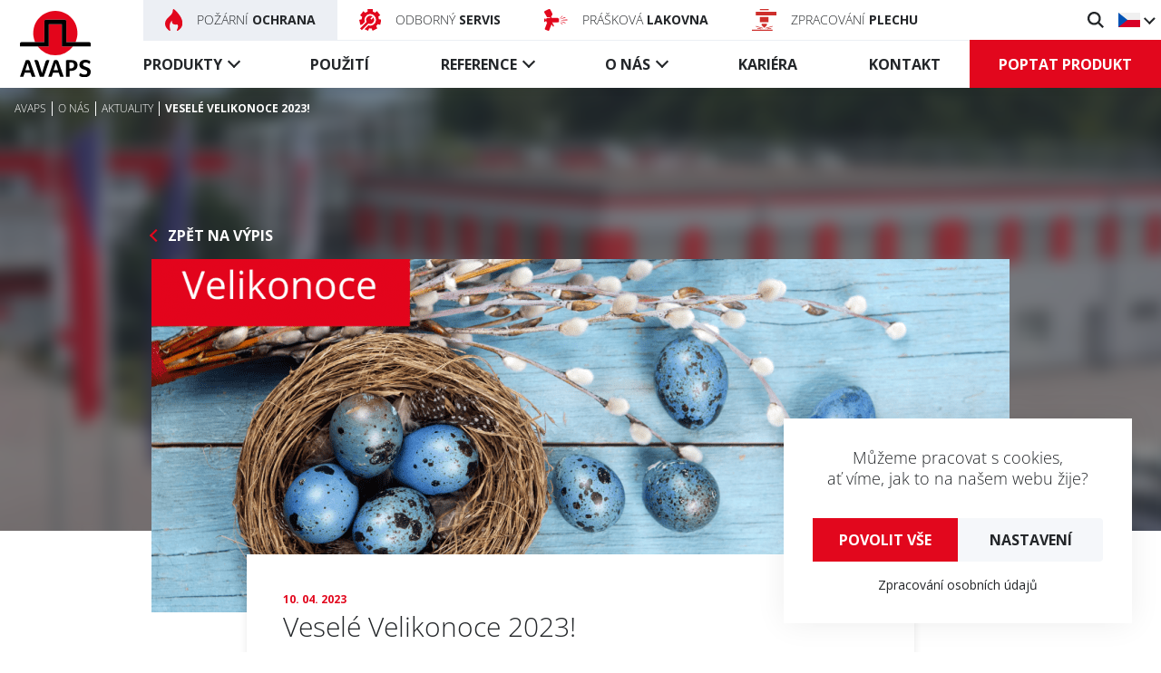

--- FILE ---
content_type: text/html; charset=utf-8
request_url: https://avaps.cz/o-nas/aktuality/vesele-velikonoce-2023-n470666.htm
body_size: 7406
content:
<!DOCTYPE html> <html lang="cs"> <head> <meta charset="utf-8" /> <meta name="viewport" content="width=device-width, minimum-scale=1.0, maximum-scale=5.0"/> <title>
        Veselé Velikonoce 2023! | Aktuality | AVAPS
	</title> <meta name="keywords" content="" /> <meta name="description" content="" /> <meta name="author" content="UVM interactive, http://www.uvm.cz" /> <meta name="robots" content="index,follow" /> <meta name="apple-mobile-web-app-capable" content="yes" /> <script type="application/ld+json">
		[{"@context":"https:\/\/schema.org","@type":"Organization","url":"https:\/\/avaps.cz\/","name":"AVAPS","sameAs":["https:\/\/www.facebook.com\/avaps.cz"]},{"@context":"http:\/\/schema.org\/","@type":"Article","headline":"Vesel\u00e9 Velikonoce 2023!","dateModified":"2023-04-03T15:59:34+02:00","datePublished":"2023-04-10T08:00:00+02:00","mainEntityOfPage":"https:\/\/avaps.cz\/o-nas\/aktuality\/vesele-velikonoce-2023-n470666.htm","author":{"@type":"Person","name":"AVAPS"},"publisher":{"name":"AVAPS","@type":"Organization","logo":{"@type":"ImageObject","url":"https:\/\/avaps.cz\/"}}}]
	</script> <meta property="og:image" content="https://avaps.cz/getFile/case:show/id:470665" /> <meta property="og:image:width" content="1240" /> <meta property="og:image:height" content="827" /> <meta property="og:image:type" content="image/png" /> <meta property="og:title" content="Veselé Velikonoce 2023!" /> <meta property="og:type" content="article" /> <meta property="og:description" content="" /> <meta property="og:site_name" content="AVAPS" /> <meta property="og:url" content="https://avaps.cz/o-nas/aktuality/vesele-velikonoce-2023-n470666.htm" /> <meta property="article:published_time" content="2023-04-10T08:00:00+02:00" /> <meta name="twitter:card" content="summary" /> <meta name="twitter:title" content="Veselé Velikonoce 2023!" /> <meta name="twitter:image" content="https://avaps.cz/getFile/case:show/id:470665" /> <meta property="twitter:card" content="summary_large_image" /> <meta property="twitter:title" content="Detail aktuality" /> <meta property="twitter:description" content="" /> <link rel="apple-touch-icon" sizes="180x180" href="/_templates/project_frontend/images/favicon/apple-touch-icon.png"> <link rel="icon" type="image/png" sizes="32x32" href="/_templates/project_frontend/images/favicon/favicon-32x32.png"> <link rel="icon" type="image/png" sizes="16x16" href="/_templates/project_frontend/images/favicon/favicon-16x16.png"> <link rel="manifest" href="/_templates/project_frontend/images/favicon/site.webmanifest"> <link rel="mask-icon" href="/_templates/project_frontend/images/favicon/safari-pinned-tab.svg" color="#000000"> <link rel="shortcut icon" href="/_templates/project_frontend/images/favicon/favicon.ico"> <meta name="apple-mobile-web-app-title" content="AVAPS"> <meta name="application-name" content="AVAPS"> <meta name="msapplication-TileColor" content="#ffffff"> <meta name="msapplication-config" content="/_templates/project_frontend/images/favicon/browserconfig.xml"> <meta name="theme-color" content="#ffffff"> <link rel="stylesheet" type="text/css" href="https://avaps.cz/_templates/project_frontend/css/style.css" /> <script>
		window.dataLayer = window.dataLayer || [];

		function gtag(){
			window.dataLayer.push(arguments);
		}

        			
			gtag('consent', 'default', {
				'ad_storage': 'denied',
				'analytics_storage': 'denied',
				'personalization_storage': 'denied'
			});
        	</script> <script>
		(function(w, d, s, l, i) {
			w[l] = w[l] || [];

			w[l].push({
				'gtm.start': new Date().getTime(),
				event: 'gtm.js'
			});

			var f = d.getElementsByTagName(s)[0],
				j = d.createElement(s),
				dl = l != 'dataLayer' ? '&l=' + l : '';

			j.async = true;

			j.src = 'https://www.googletagmanager.com/gtm.js?id=' + i + dl;
			f.parentNode.insertBefore(j, f);
		})(window, document, 'script', 'dataLayer', 'GTM-TN5ZLKK');
	</script> </head> <body> <noscript><iframe src="https://www.googletagmanager.com/ns.html?id=GTM-TN5ZLKK" height="0" width="0" style="display:none;visibility:hidden"></iframe></noscript> <div id="wrapper" class="p-wrapper p-_n normal"> <section class="cookies cookies-popup" id="cookiesConsent"> <header class="cookies_header"> <p>
				Můžeme pracovat s cookies,<br>
				ať víme, jak to na našem webu žije?
			</p> </header> <form action="/_n" id="cookiesConsentForm" class="cookies_form" method="POST"> <div class="btn-group cookies_actions"> <input type="submit" class="btn btn-main" name="allow_all" data-type="allow_all" value="Povolit vše"> <a href="/cookies" class="btn btn-secondary">Nastavení</a> </div> </form> <div class="cookies_links"> <a href="https://avaps.cz/getFile/case:show/docDir:null/id:461362" target="_blank" rel="noreferrer">Zpracování osobních údajů</a> </div> </section> <nav id="navigation" class="navigation-wrap"> <div class="navigation"> <div class="old-browser"> <div class="old-browser-text">
				Zdá se, že používáte prohlížeč, jenž nepodporuje aktuální technologie pro zobrazování obsahu na webu. Doporučujeme Vám prohlížeč aktualizovat nebo si stáhnout takový, jenž dnešní standardy splňuje.
			</div> <div class="old-browser-buttons"> <a href="http://outdatedbrowser.com/cs" target="_blank">
					Aktualizovat
					<svg xmlns="http://www.w3.org/2000/svg" xmlns:xlink="http://www.w3.org/1999/xlink" version="1.1" id="Capa_1" x="0px" y="0px" width="512px" height="512px" viewBox="0 0 511.626 511.627" style="enable-background:new 0 0 511.626 511.627;" xml:space="preserve"> <path d="M392.857,292.354h-18.274c-2.669,0-4.859,0.855-6.563,2.573c-1.718,1.708-2.573,3.897-2.573,6.563v91.361    c0,12.563-4.47,23.315-13.415,32.262c-8.945,8.945-19.701,13.414-32.264,13.414H82.224c-12.562,0-23.317-4.469-32.264-13.414    c-8.945-8.946-13.417-19.698-13.417-32.262V155.31c0-12.562,4.471-23.313,13.417-32.259c8.947-8.947,19.702-13.418,32.264-13.418    h200.994c2.669,0,4.859-0.859,6.57-2.57c1.711-1.713,2.566-3.9,2.566-6.567V82.221c0-2.662-0.855-4.853-2.566-6.563    c-1.711-1.713-3.901-2.568-6.57-2.568H82.224c-22.648,0-42.016,8.042-58.102,24.125C8.042,113.297,0,132.665,0,155.313v237.542    c0,22.647,8.042,42.018,24.123,58.095c16.086,16.084,35.454,24.13,58.102,24.13h237.543c22.647,0,42.017-8.046,58.101-24.13    c16.085-16.077,24.127-35.447,24.127-58.095v-91.358c0-2.669-0.856-4.859-2.574-6.57    C397.709,293.209,395.519,292.354,392.857,292.354z" fill="#FFFFFF"/> <path d="M506.199,41.971c-3.617-3.617-7.905-5.424-12.85-5.424H347.171c-4.948,0-9.233,1.807-12.847,5.424    c-3.617,3.615-5.428,7.898-5.428,12.847s1.811,9.233,5.428,12.85l50.247,50.248L198.424,304.067    c-1.906,1.903-2.856,4.093-2.856,6.563c0,2.479,0.953,4.668,2.856,6.571l32.548,32.544c1.903,1.903,4.093,2.852,6.567,2.852    s4.665-0.948,6.567-2.852l186.148-186.148l50.251,50.248c3.614,3.617,7.898,5.426,12.847,5.426s9.233-1.809,12.851-5.426    c3.617-3.616,5.424-7.898,5.424-12.847V54.818C511.626,49.866,509.813,45.586,506.199,41.971z" fill="#FFFFFF"/> </svg> </a> </div> </div> <div class="nav-logo"> <a href="https://avaps.cz/" title="Úvodní stránka"> <img src="/_templates/project_frontend/images/logo.svg" alt="AVAPS logo"> </a> </div> <div class="nav-top"> <ul class="nav-top-sites"> <li> <a href="https://avaps.cz/" class="active"> <img src="/_templates/project_frontend/images/plamen-red.svg" alt="Plamen" aria-hidden="true"> <span>Požární <b>ochrana</b></span> </a> </li> <li> <a href="https://servis.avaps.cz/"> <img src="/_templates/project_frontend/images/servis.svg" alt="Servis" aria-hidden="true"> <span>Odborný <b>servis</b></span> </a> </li> <li> <a href="https://lakovna.avaps.cz/"> <img src="/_templates/project_frontend/images/lakovna.svg" alt="Lakovna" aria-hidden="true"> <span>Prášková <b>lakovna</b></span> </a> </li> <li> <a href="https://czp.avaps.cz/"> <img src="/_templates/project_frontend/images/czp.svg" alt="Zpracování plechu" aria-hidden="true"> <span>Zpracování <b>plechu</b></span> </a> </li> </ul> <ul class="nav-top-subs"> <li> <button id="showSearch" title="Vyhledávání"> <img src="/_templates/project_frontend/images/hledani.svg" alt="Vyhledávání" aria-hidden="true"> </button> </li> <li> <button title="Zvolit jazyk" id="langsToggle" class="nav-top-langs"> <img src="/_templates/project_frontend/images/cz.svg" alt="Česky" aria-hidden="true"> </button> <ul id="langs" class="nav-top-sublangs"> <li><a href="https://de.avaps.cz/" title="Deutsch"><img src="/_templates/project_frontend/images/de.svg" alt="Deutsch" aria-hidden="true"></a></li> <li><a href="https://en.avaps.cz/" title="English"><img src="/_templates/project_frontend/images/uk.svg" alt="English" aria-hidden="true"></a></li> <li><a href="https://avaps.sk/" title="Slovensky"><img src="/_templates/project_frontend/images/sk.svg" alt="Slovensky" aria-hidden="true"></a></li> </ul> </li> <li class="menu-toggle-wrap"> <button id="menuToggle" class="menu-toggle"> <span></span> <span></span> <span></span> </button> </li> </ul> </div> <div class="nav-bottom" id="bottomMenu"> <ul class="nav-bottom-menu"> <li class="menu-products"> <a href="/produkty">
                        Produkty
                    </a> <div class="menu-products-wrap"> <div class="menu-product"> <a class="menu-product-header" href="/produkty/pozarni-uzavery"> <span><b>Požární</b> uzávěry</span> <img src="/_templates/project_frontend/images/produkty/pozarni-uzavery.svg" alt="Požární uzávěry" aria-hidden="true" loading="lazy"> </a> <ul> <li> <a href="/produkty/pozarni-uzavery/textilni-uzavery">
                                                    Textilní uzávěry
                                                    <span></span> </a> </li> <li> <a href="/produkty/pozarni-uzavery/ocelove-uzavery">
                                                    Ocelové uzávěry
                                                    <span></span> </a> </li> <li> <a href="/produkty/pozarni-uzavery/specialni-uzavery">
                                                    Speciální uzávěry
                                                    <span></span> </a> </li> <li> <a href="/produkty/pozarni-uzavery/pozarni-dvere">
                                                    Požární dveře
                                                    <span></span> </a> </li> <li> <a href="/produkty/pozarni-uzavery/rizeni-a-prislusenstvi">
                                                    Řízení a příslušenství
                                                    <span></span> </a> </li> </ul> </div> <div class="menu-product"> <a class="menu-product-header" href="/produkty/kourotesne-uzavery"> <span><b>Kouřotěsné</b> uzávěry</span> <img src="/_templates/project_frontend/images/produkty/kourotesne-uzavery.svg" alt="Kouřotěsné uzávěry" aria-hidden="true" loading="lazy"> </a> <ul> <li> <a href="/produkty/kourotesne-uzavery/textilni-uzavery">
                                                    Textilní uzávěry
                                                    <span></span> </a> </li> <li> <a href="/produkty/kourotesne-uzavery/rizeni-a-prislusenstvi">
                                                    Řízení a příslušenství
                                                    <span></span> </a> </li> </ul> </div> <div class="menu-product"> <a class="menu-product-header" href="/produkty/dopravnikove-uzavery"> <span><b>Dopravníkové</b> uzávěry</span> <img src="/_templates/project_frontend/images/produkty/dopravnikove-uzavery.svg" alt="Dopravníkové uzávěry" aria-hidden="true" loading="lazy"> </a> <ul> <li> <a href="/produkty/dopravnikove-uzavery/textilni-uzavery">
                                                    Textilní uzávěry
                                                    <span></span> </a> </li> <li> <a href="/produkty/dopravnikove-uzavery/ocelove-uzavery">
                                                    Ocelové uzávěry
                                                    <span></span> </a> </li> <li> <a href="/produkty/dopravnikove-uzavery/rizeni-a-prislusenstvi">
                                                    Řízení a příslušenství
                                                    <span></span> </a> </li> </ul> </div> <div class="menu-product"> <a class="menu-product-header" href="/produkty/kourove-zabrany"> <span><b>Kouřové</b> zábrany</span> <img src="/_templates/project_frontend/images/produkty/kourove-zabrany.svg" alt="Kouřové zábrany" aria-hidden="true" loading="lazy"> </a> <ul> <li> <a href="/produkty/kourove-zabrany/aktivni-textilni-zabrany">
                                                    Aktivní textilní zábrany
                                                    <span></span> </a> </li> <li> <a href="/produkty/kourove-zabrany/staticke-textilni">
                                                    Statické textilní zábrany
                                                    <span></span> </a> </li> <li> <a href="/produkty/kourove-zabrany/staticke-sklenene-zabrany">
                                                    Statické skleněné zábrany
                                                    <span></span> </a> </li> <li> <a href="/produkty/kourove-zabrany/rizeni-a-prislusenstvi">
                                                    Řízení a příslušenství
                                                    <span></span> </a> </li> </ul> </div> <div class="menu-product"> <a class="menu-product-header" href="/produkty/vratove-systemy"> <span><b>Vratové</b> systémy</span> <img src="/_templates/project_frontend/images/produkty/vratove-systemy.svg" alt="Vratové systémy" aria-hidden="true" loading="lazy"> </a> <ul> <li> <a href="/produkty/vratove-systemy/prumyslova-vrata-1">
                                                    Průmyslová vrata
                                                    <span></span> </a> </li> <li> <a href="/produkty/vratove-systemy/rolovaci-mrize">
                                                    Rolovací mříže
                                                    <span></span> </a> </li> <li> <a href="/produkty/vratove-systemy/rizeni-a-prislusenstvi">
                                                    Řízení a příslušenství
                                                    <span></span> </a> </li> </ul> </div> </div> </li> <li> <a href="/pouziti-pozarnich-uzaveru-a-kourovych-zabran">
                    Použití
                </a> </li> <li class="menu-dropdown"> <a href="/reference">
                        Reference
                    </a> <ul> <li> <a href="/reference/bytove-domy-a-hotely">
                                    Bytové domy a hotely
                                    <span></span> </a> </li> <li> <a href="/reference/stavby-pro-kulturu-a-vzdelavani">
                                    Stavby pro kulturu a vzdělávání
                                    <span></span> </a> </li> <li> <a href="/reference/administrativni-budovy">
                                    Administrativní budovy
                                    <span></span> </a> </li> <li> <a href="/reference/dopravni-stavby">
                                    Dopravní stavby
                                    <span></span> </a> </li> <li> <a href="/reference/stavby-pro-sport">
                                    Stavby pro sport
                                    <span></span> </a> </li> <li> <a href="/reference/obchodni-centra-a-prodejny">
                                    Obchodní centra a prodejny
                                    <span></span> </a> </li> <li> <a href="/reference/stavby-pro-prumysl-a-logistiku">
                                    Stavby pro průmysl a logistiku
                                    <span></span> </a> </li> <li> <a href="/reference/stavby-pro-zdravotnictvi-a-wellness">
                                    Stavby pro zdravotnictví a wellness
                                    <span></span> </a> </li> </ul> </li> <li class="menu-dropdown"> <a href="/o-nas">
                        O nás
                    </a> <ul> <li> <a href="/o-nas/aktuality">
                                    Aktuality
                                    <span></span> </a> </li> <li> <a href="/o-nas/historie-a-vize">
                                    Historie a vize
                                    <span></span> </a> </li> <li> <a href="/o-nas/sponzoring">
                                    Sponzoring
                                    <span></span> </a> </li> <li> <a href="/o-nas/dokumenty">
                                    Dokumenty
                                    <span></span> </a> </li> <li> <a href="/o-nas/ekologie">
                                    Ekologie
                                    <span></span> </a> </li> <li> <a href="/o-nas/odborne-clanky">
                                    Odborné články
                                    <span></span> </a> </li> </ul> </li> <li> <a href="/kariera">
                    Kariéra
                </a> </li> <li> <a href="/kontakt">
                    Kontakt
                </a> </li> </ul> <a href="/poptavka" class="btn">Poptat produkt</a> <hr> <a href="https://servis.avaps.cz/" class="micropages"> <img src="/_templates/project_frontend/images/servis.svg" alt="Servis" aria-hidden="true"> <span>Odborný <b>servis</b></span> </a> <a href="https://lakovna.avaps.cz/" class="micropages"> <img src="/_templates/project_frontend/images/lakovna.svg" alt="Lakovna" aria-hidden="true"> <span>Prášková <b>lakovna</b></span> </a> <a href="https://czp.avaps.cz/" class="micropages"> <img src="/_templates/project_frontend/images/czp.svg" alt="Zpracování plechu" aria-hidden="true"> <span>Zpracování <b>plechu</b></span> </a> </div> </div> </nav> <div id="search" class="nav-search-wrap"> <form action="https://avaps.cz/vyhledavani" method="get" id="quickSearch"> <input type="hidden" name="sent" value="1"/> <input id="searchInput" name="searchTerm" value="" placeholder="Vyhledat..." aria-label="Vyhledávání" data-structuregroups="19,255"> <button class="nav-search-submit" type="submit" aria-label="Vyhledat" title="Vyhledat"> <svg id="magnifying-glass" xmlns="http://www.w3.org/2000/svg" width="16.424" height="16.423" viewBox="0 0 16.424 16.423"> <defs> <style>
      .cls-1 {
        fill: #232629;
      }
    </style> </defs> <path id="magnifying-glass-2" data-name="magnifying-glass" class="cls-1" d="M12.052,10.6A6.7,6.7,0,1,0,10.6,12.054l4.371,4.371,1.451-1.451Zm-5.38.69a4.619,4.619,0,1,1,4.619-4.619A4.624,4.624,0,0,1,6.672,11.293Z" transform="translate(0 -0.002)"/> </svg> </button> <button id="closeSearch" class="nav-search-close" type="reset" aria-label="Zavřít vyhledávání" title="Zavřít vyhledávání"> <svg xmlns="http://www.w3.org/2000/svg" width="38.828" height="38.828" viewBox="0 0 38.828 38.828"> <g transform="translate(20814.914 -389.086)"> <line fill="none" stroke="#fff" stroke-width="4" x2="36" y2="36" transform="translate(-20813.5 390.5)"/> <line fill="none" stroke="#fff" stroke-width="4" x1="36" y2="36" transform="translate(-20813.5 390.5)"/> </g> </svg> </button> </form> </div> <header class="intro-wrap intro-wrap-news-detail"> <div class="intro"> <div class="breadcrumb-wrap" id="breadcrumb"> <ol class="breadcrumb" vocab="https://schema.org/" typeof="BreadcrumbList" aria-label="Drobečková navigace"> <li property="itemListElement" typeof="ListItem"> <a href="https://avaps.cz/" property="item" typeof="WebPage"> <span property="name">AVAPS</span> </a> <meta property="position" content="1"> </li> <li property="itemListElement" typeof="ListItem"> <a href="https://avaps.cz/o-nas" property="item" typeof="WebPage"> <span property="name">O nás</span> </a> <meta property="position" content="2"> </li> <li property="itemListElement" typeof="ListItem"> <a href="https://avaps.cz/o-nas/aktuality" property="item" typeof="WebPage"> <span property="name">Aktuality</span> </a> <meta property="position" content="3"> </li> <li class="active">Veselé Velikonoce 2023!</li> </ol> </div> </div> </header> <div id="content" class="p-content"> <div class="container"> <div id="AREA_default"> <div id="x_dataItem_15623" class="pageDataItem x_sortable sort-insite-notadmin" data-datatypeid="1" data-dataitem="15623" data-structureid="3129" data-structuregroupid="19" data-timestamp="2012-08-31 10:14:35" data-itemId="15623" data-structuretimestamp="2020-09-04 08:49:33" data-areaid="AREA_default" data-debug="true" > <div id="x_content_15623" class="x_content inlineInsertElement " data-inlineinsert="content_inline_15623" > <div class="news-detail"> <div class="news-detail-back news-detail-back-intro"> <a href="/o-nas/aktuality" class="link">Zpět na výpis</a> </div> <div class="news-detail-image"> <a href="https://avaps.cz/getFile/id:470665/type:original/Veselé Velikonoce.png" title="Veselé Velikonoce" class="glightbox" > <img class="img-responsive lazy" src="/getFile/id:470665/type:medium/Veselé Velikonoce.png" data-src="/getFile/id:470665/type:large/Veselé Velikonoce.png" loading="lazy" alt="Veselé Velikonoce" /> </a> </div> <div class="news-detail-content"> <div class="news-detail-date">
                10. 04. 2023
            </div> <h1 class="news-detail-label">Veselé Velikonoce 2023!</h1> <p class="news-detail-perex"></p> <p>Milí kolegové, zákazníci a obchodní partneři,</p> <p>&nbsp;</p> <p>přejeme Vám veselé Velikonoce a bohatou pomlázku!</p> <p>&nbsp;</p> <p>Tým AVAPS</p> </div> </div> <div class="news-detail-back"> <a href="/o-nas/aktuality" class="link">Zpět na výpis</a> </div> </div> </div> </div> </div> </div> <div class="map-container-wrap"> <div class="container"> <div class="map-wrap map-wrap--static"> <div class="map-image"> <img src="/_templates/project_frontend/images/map/cz-v2.jpg" width="650" height="374" alt="Mapa ČR s polohou Avaps s.r.o."> </div> <div class="map-banner"> <div class="map-banner-label">AVAPS s.r.o.</div> <address>
					U Obalovny 488<br>
					250 67  Klecany<br>
					Česká republika
				</address> <ul class="map-banner-contacts" aria-label="Kontakty"> <li><a href="tel:+420777911770" title="Zavolat">+420 777 911 770</a></li> <li><a href="mailto:obchod@avaps.cz" title="Napsat email">obchod@avaps.cz</a></li> </ul> <a href="https://goo.gl/maps/CZLZpLLQRjmsRmVM8" rel="noreferrer" class="btn">Zobrazit celou mapu</a> </div> </div> </div> </div> <div class="footer-wrap"> <div class="footer"> <div class="footer-newsletter"> <div class="footer-newsletter-icon"> <svg xmlns="http://www.w3.org/2000/svg" width="132.182" height="148.921" viewBox="0 0 132.182 148.921"> <g transform="translate(0 0)"> <path fill="#232629" d="M114.691,319.063a215.924,215.924,0,0,1,61.1.079l-6.627-52.29a69.311,69.311,0,0,1-47.882.209Z" transform="translate(-78.859 -178.973)"/> <path fill="#232629" d="M185.666,158.843l-4.759-37.556a64.8,64.8,0,0,0-37.573-.176l-4.809,37.945a66.128,66.128,0,0,0,47.142-.213Z" transform="translate(-95.732 -73.888)"/> <path fill="#232629" d="M142.267,448.061a211.34,211.34,0,0,0-30.633,2.235l-.734,5.791a207.543,207.543,0,0,1,63.316.095l-.736-5.8A211.348,211.348,0,0,0,142.267,448.061Z" transform="translate(-76.176 -307.261)"/> <path fill="#232629" class="light-right" d="M331.38,14.53l-45.819,8.123.055.436,1.171,9.667.086.666L329.7,41.01a66.408,66.408,0,0,0,1.677-26.48Z" transform="translate(-199.828 -0.341)"/> <path fill="#232629" class="light-left" d="M39.024,22.327-7.02,14.165c-.111-.02-.222-.03-.333-.041a66.421,66.421,0,0,0,1.7,26.732l43.326-7.677Z" transform="translate(8 -0.054)"/> <path fill="#232629" d="M141.216-16.58,140.67-12.2l-.152,1.22L138.5,5.184h-3.552a4.258,4.258,0,0,0-3.224,7.047,67.811,67.811,0,0,1,49.1,0A4.258,4.258,0,0,0,177.6,5.184h-2.983l-.887-6.824-1.171-9.667-.1-.774-.585-4.684a4.265,4.265,0,0,0,2.594-3.925,4.263,4.263,0,0,0-3.925-4.248,13.673,13.673,0,0,0-12.97-9.116h-2.033a13.673,13.673,0,0,0-12.964,9.1h-.236a4.264,4.264,0,0,0-4.265,4.265A4.263,4.263,0,0,0,141.216-16.58Zm4.142,3.551a76.9,76.9,0,0,1,22.41.085l.273,2.185.951,7.846a66.52,66.52,0,0,0-24.883-.106Z" transform="translate(-90.182 34.054)"/> </g> </svg> </div> <label class="footer-newsletter-label" for="footerNewsletter"> <b>Zaujali jsme vás?</b> Přihlašte se k&nbsp;odběru novinek ze světa AVAPSu:
            </label> <div class="footer-newsletter-input"> <button id="openNewsletter" class="btn" data-lang="cz">Odebírat newsletter</button> </div> </div> <div class="footer-info"> <div class="footer-info-label">AVAPS s.r.o.</div> <address>
                U Obalovny 488<br>
                250 67  Klecany<br>
                Česká republika
            </address> <div>IČO: 25650939</div> <div>DIČ: CZ25650939</div> </div> <div class="footer-contacts-socials"> <ul class="footer-contacts" aria-label="Kontakty"> <li> <a href="tel:+4207779111770" title="Zavolat"> <img src="/_templates/project_frontend/images/phone.svg" alt="Telefon" aria-hidden="true">
                        +420 777 911 770
                    </a> </li> <li> <a href="mailto:obchod@avaps.cz" title="Napsat email"> <img src="/_templates/project_frontend/images/paper-plane.svg" alt="Email" aria-hidden="true">
                        obchod@avaps.cz
                    </a> </li> </ul> <ul class="footer-socials" aria-label="Sociální sítě"> <li> <a href="https://www.linkedin.com/company/avaps-s-r-o-" title="LinkedIn profil" target="_blank" rel="noreferrer"> <img src="/_templates/project_frontend/images/linkedin.svg" alt="LinkedIn" aria-hidden="true"> </a> </li> <li> <a href="https://www.facebook.com/avaps.cz" title="Facebook stránka" target="_blank" rel="noreferrer"> <img src="/_templates/project_frontend/images/facebook.svg" alt="Facebook" aria-hidden="true"> </a> </li> <li> <a href="https://www.youtube.com/channel/UCj7BN19KYXkwOpMotfV2yNQ/" title="Youtube kanál" target="_blank" rel="noreferrer"> <img src="/_templates/project_frontend/images/youtube.svg" alt="Youtube" aria-hidden="true"> </a> </li> </ul> </div> <div class="footer-links"> <ul aria-label="Rychlé odkazy"> <li><a href="/produkty">Produkty</a></li> <li><a href="/reference">Reference</a></li> <li><a href="/o-nas">O nás</a></li> <li><a href="/kontakt">Kontakt</a></li> </ul> <ul aria-label="Služby AVAPS"> <li><a href="https://avaps.cz/" rel="noreferrer">Požární ochrana</a></li> <li><a href="https://servis.avaps.cz/" rel="noreferrer">Servis</a></li> <li><a href="https://lakovna.avaps.cz/" rel="noreferrer">Lakovna</a></li> <li><a href="https://czp.avaps.cz/" rel="noreferrer">Zpracování plechu</a></li> </ul> <ul aria-label="Další odkazy"> <li><a href="/kariera">Kariéra</a></li> <li><a href="/aktuality">Aktuality</a></li> <li><a href="/cookies">Nastavení cookies</a></li> </ul> </div> <div class="footer-whistleblowing"> <img src="/_templates/project_frontend/images/whistleblowing.png" width="336" height="336" role="presentation" alt="Whistleblowing QR" loading="lazy"> <p>
			    Jako povinný subjekt provozujeme systém pro oznamování protiprávních jednání nebo jejich hrozby.
			    Informace o způsobech oznamování a vstup do vnitřního oznamovacího systému <a href="https://app.whispero.eu/f/2cch9yz2tzse3uwd" target="_blank">naleznete zde</a>.
		    </p> </div> <div class="footer-quicklinks-copy"> <div class="footer-quicklinks-wrap"> <ul class="footer-quicklinks" aria-label="Zajímavé odkazy"> <li> <a href="https://www.rema.cloud/zelena-firma/" target="_blank" rel="noreferrer" title="Zelená firma"> <img src="/_templates/project_frontend/images/zelena-firma.svg" alt="Zelená firma" aria-hidden="true" loading="lazy"> </a> </li> </ul> <button id="toggleView" class="toggle-view">Verze pro desktop (Zobrazení jako na PC)</button> </div> <div class="footer-copy"> <a id="ShortcutLinkLogin" data-src="https://avaps.cz/ajax/_mod:InsiteManager/_handler:InsiteManagerAjax/case:showLoginDialog/ajaxType:refresh/structureGroupId:19" href="javascript:void(0)" >
                        Login
                    </a>
                
                2026 &copy; AVAPS s.r.o.<br>
                Developed by <a href="https://www.uvm.cz/" target="_blank" rel="noreferrer">UVM</a> </div> </div> </div> </div> <div id="newsletterPopup" class="newsletter-popup"> <button id="closeNewsletter" class="newsletter-close" title="Zavřít okno"> <img src="/_templates/project_frontend/images/close.svg" alt="Zavřít" aria-hidden="true"> </button> <div id="f-6-3fdfd544852ed7431aa64f3b9481afb9"></div> </div> <button id="scrollTop" class="scroll-top" title="Na začátek stránky"></button> </div> <script>window.logged=false;</script> <script src="https://avaps.cz/javascript/translations"></script> <script src="https://avaps.cz/_scripts/External/Manual/jquery.min.js"></script> <script src="https://avaps.cz/_scripts/External/Manual/moment.min.js"></script> <script src="https://avaps.cz/_scripts/External/Manual/moment.lang.cs.js"></script> <script src="https://avaps.cz/_scripts/External/Manual/bootstrap-bootbox.js"></script> <script
				type="text/javascript" 
				src="https://avaps.cz/_scripts/dist/Polyfill.js?1504741928"
			></script> <script
				type="text/javascript" 
				src="https://avaps.cz/_scripts/dist/External_Frontend.js?1504741928"
			></script> <script 
				type="text/javascript" 
				src="https://avaps.cz/_scripts/dist/Static_Frontend.js?1504741928"
			></script> <script 
					type="text/javascript" 
					src="https://avaps.cz/javascript/modules:Frontend_CookiesSettings,Frontend_Menu,Frontend_Documents,Frontend_UniModules/main.js"
				></script> <script src="https://maps.googleapis.com/maps/api/js?key=AIzaSyBJtOLAkyaO3AUGnPnbFj5PxgKfsltQT3E&libraries=&v=weekly"></script> <script 
				type="text/javascript" 
				src="https://avaps.cz/_scripts/dist/Site_Frontend.js?1504741928"
			></script> <script>
			document.getElementById('toggleView').addEventListener('click', () => {
				const currentViewType = window.firon.cookie.get('viewType');

				if(currentViewType !== 'desktop') {
					document.cookie = "viewType=desktop";
				} else {
					document.cookie = "viewType=mobile";
				}

				window.location.reload();
			});
		</script> </body> </html>

--- FILE ---
content_type: image/svg+xml
request_url: https://avaps.cz/_templates/project_frontend/images/servis.svg
body_size: 1179
content:
<svg id="servis" xmlns="http://www.w3.org/2000/svg" width="24.338" height="23.757" viewBox="0 0 24.338 23.757">
  <defs>
    <style>
      .cls-1 {
        fill: #e2071d;
      }
    </style>
  </defs>
  <g id="Group_172" data-name="Group 172">
    <g id="Group_171" data-name="Group 171">
      <path id="Path_45" data-name="Path 45" class="cls-1" d="M21.56,17.087a9.315,9.315,0,0,0-.586-2.591l2.193-1.757L19.6,8.29l-2.18,1.746a9.309,9.309,0,0,0-2.43-1.168V6.1h-5.7V8.885a9.3,9.3,0,0,0-2.53,1.261l-2.2-1.712-3.5,4.5L3.3,14.678a9.329,9.329,0,0,0-.532,2.589L0,17.929l1.327,5.545,1.949-.466,2.966-2.966a6.32,6.32,0,1,1,3.943,3.815L5.959,28.082l3.76,1.772L10.97,27.2a9.44,9.44,0,0,0,2.573-.021L14.823,29.8l5.122-2.506-1.278-2.611a9.371,9.371,0,0,0,1.619-2.036l2.806.628,1.245-5.564Z" transform="translate(0 -6.097)"/>
    </g>
  </g>
  <g id="Group_174" data-name="Group 174" transform="translate(1.061 7.304)">
    <g id="Group_173" data-name="Group 173">
      <path id="Path_46" data-name="Path 46" class="cls-1" d="M37.464,162.567l-.4-1.006-2.408,2.407-1.081-1.081,2.408-2.407-1.006-.4a4.458,4.458,0,0,0-5.513,6.346L22.3,173.587l1.863,1.863,7.228-7.227A4.456,4.456,0,0,0,37.464,162.567Z" transform="translate(-22.301 -159.748)"/>
    </g>
  </g>
</svg>


--- FILE ---
content_type: application/javascript
request_url: https://avaps.cz/_scripts/dist/Site_Frontend.js?1504741928
body_size: 50853
content:
!function(e){var t={};function n(i){if(t[i])return t[i].exports;var o=t[i]={i:i,l:!1,exports:{}};return e[i].call(o.exports,o,o.exports,n),o.l=!0,o.exports}n.m=e,n.c=t,n.d=function(e,t,i){n.o(e,t)||Object.defineProperty(e,t,{enumerable:!0,get:i})},n.r=function(e){"undefined"!=typeof Symbol&&Symbol.toStringTag&&Object.defineProperty(e,Symbol.toStringTag,{value:"Module"}),Object.defineProperty(e,"__esModule",{value:!0})},n.t=function(e,t){if(1&t&&(e=n(e)),8&t)return e;if(4&t&&"object"==typeof e&&e&&e.__esModule)return e;var i=Object.create(null);if(n.r(i),Object.defineProperty(i,"default",{enumerable:!0,value:e}),2&t&&"string"!=typeof e)for(var o in e)n.d(i,o,function(t){return e[t]}.bind(null,o));return i},n.n=function(e){var t=e&&e.__esModule?function(){return e.default}:function(){return e};return n.d(t,"a",t),t},n.o=function(e,t){return Object.prototype.hasOwnProperty.call(e,t)},n.p="",n(n.s=474)}({120:function(e,t){e.exports=function(e){return e.webpackPolyfill||(e.deprecate=function(){},e.paths=[],e.children||(e.children=[]),Object.defineProperty(e,"loaded",{enumerable:!0,get:function(){return e.l}}),Object.defineProperty(e,"id",{enumerable:!0,get:function(){return e.i}}),e.webpackPolyfill=1),e}},197:function(e,t,n){var i,o;function r(e){return(r="function"==typeof Symbol&&"symbol"==typeof Symbol.iterator?function(e){return typeof e}:function(e){return e&&"function"==typeof Symbol&&e.constructor===Symbol&&e!==Symbol.prototype?"symbol":typeof e})(e)}!function(s,a){"object"==r(t)&&void 0!==e?e.exports=a():void 0===(o="function"==typeof(i=a)?i.call(t,n,t,e):i)||(e.exports=o)}(0,(function(){"use strict";function e(t){return(e="function"==typeof Symbol&&"symbol"==r(Symbol.iterator)?function(e){return r(e)}:function(e){return e&&"function"==typeof Symbol&&e.constructor===Symbol&&e!==Symbol.prototype?"symbol":r(e)})(t)}function t(e,t){if(!(e instanceof t))throw new TypeError("Cannot call a class as a function")}function n(e,t){for(var n=0;n<t.length;n++){var i=t[n];i.enumerable=i.enumerable||!1,i.configurable=!0,"value"in i&&(i.writable=!0),Object.defineProperty(e,i.key,i)}}function i(e,t,i){return t&&n(e.prototype,t),i&&n(e,i),e}function o(e){return function(e){if(Array.isArray(e))return s(e)}(e)||function(e){if("undefined"!=typeof Symbol&&Symbol.iterator in Object(e))return Array.from(e)}(e)||function(e,t){if(e){if("string"==typeof e)return s(e,t);var n=Object.prototype.toString.call(e).slice(8,-1);return"Object"===n&&e.constructor&&(n=e.constructor.name),"Map"===n||"Set"===n?Array.from(e):"Arguments"===n||/^(?:Ui|I)nt(?:8|16|32)(?:Clamped)?Array$/.test(n)?s(e,t):void 0}}(e)||function(){throw new TypeError("Invalid attempt to spread non-iterable instance.\nIn order to be iterable, non-array objects must have a [Symbol.iterator]() method.")}()}function s(e,t){(null==t||t>e.length)&&(t=e.length);for(var n=0,i=new Array(t);n<t;n++)i[n]=e[n];return i}var a=Date.now();function l(){var e={},t=!0,n=0,i=arguments.length;"[object Boolean]"===Object.prototype.toString.call(arguments[0])&&(t=arguments[0],n++);for(var o=function(n){for(var i in n)Object.prototype.hasOwnProperty.call(n,i)&&(t&&"[object Object]"===Object.prototype.toString.call(n[i])?e[i]=l(!0,e[i],n[i]):e[i]=n[i])};n<i;n++){var r=arguments[n];o(r)}return e}function c(e,t){if((A(e)||e===window||e===document)&&(e=[e]),k(e)||O(e)||(e=[e]),0!=P(e))if(k(e)&&!O(e))for(var n=e.length,i=0;i<n&&!1!==t.call(e[i],e[i],i,e);i++);else if(O(e))for(var o in e)if(N(e,o)&&!1===t.call(e[o],e[o],o,e))break}function u(e){var t=arguments.length>1&&void 0!==arguments[1]?arguments[1]:null,n=arguments.length>2&&void 0!==arguments[2]?arguments[2]:null,i=e[a]=e[a]||[],o={all:i,evt:null,found:null};return t&&n&&P(i)>0&&c(i,(function(e,i){if(e.eventName==t&&e.fn.toString()==n.toString())return o.found=!0,o.evt=i,!1})),o}function d(e){var t=arguments.length>1&&void 0!==arguments[1]?arguments[1]:{},n=t.onElement,i=t.withCallback,o=t.avoidDuplicate,r=void 0===o||o,s=t.once,a=void 0!==s&&s,l=t.useCapture,d=void 0!==l&&l,h=arguments.length>2?arguments[2]:void 0,f=n||[];function p(e){T(i)&&i.call(h,e,this),a&&p.destroy()}return _(f)&&(f=document.querySelectorAll(f)),p.destroy=function(){c(f,(function(t){var n=u(t,e,p);n.found&&n.all.splice(n.evt,1),t.removeEventListener&&t.removeEventListener(e,p,d)}))},c(f,(function(t){var n=u(t,e,p);(t.addEventListener&&r&&!n.found||!r)&&(t.addEventListener(e,p,d),n.all.push({eventName:e,fn:p}))})),p}function h(e,t){c(t.split(" "),(function(t){return e.classList.add(t)}))}function f(e,t){c(t.split(" "),(function(t){return e.classList.remove(t)}))}function p(e,t){return e.classList.contains(t)}function g(e,t){for(;e!==document.body;){if(!(e=e.parentElement))return!1;if("function"==typeof e.matches?e.matches(t):e.msMatchesSelector(t))return e}}function v(e){var t=arguments.length>1&&void 0!==arguments[1]?arguments[1]:"",n=arguments.length>2&&void 0!==arguments[2]&&arguments[2];if(!e||""===t)return!1;if("none"==t)return T(n)&&n(),!1;var i=S(),o=t.split(" ");c(o,(function(t){h(e,"g"+t)})),d(i,{onElement:e,avoidDuplicate:!1,once:!0,withCallback:function(e,t){c(o,(function(e){f(t,"g"+e)})),T(n)&&n()}})}function m(e){var t=arguments.length>1&&void 0!==arguments[1]?arguments[1]:"";if(""==t)return e.style.webkitTransform="",e.style.MozTransform="",e.style.msTransform="",e.style.OTransform="",e.style.transform="",!1;e.style.webkitTransform=t,e.style.MozTransform=t,e.style.msTransform=t,e.style.OTransform=t,e.style.transform=t}function y(e){e.style.display="block"}function b(e){e.style.display="none"}function x(e){var t=document.createDocumentFragment(),n=document.createElement("div");for(n.innerHTML=e;n.firstChild;)t.appendChild(n.firstChild);return t}function w(){return{width:window.innerWidth||document.documentElement.clientWidth||document.body.clientWidth,height:window.innerHeight||document.documentElement.clientHeight||document.body.clientHeight}}function S(){var e,t=document.createElement("fakeelement"),n={animation:"animationend",OAnimation:"oAnimationEnd",MozAnimation:"animationend",WebkitAnimation:"webkitAnimationEnd"};for(e in n)if(void 0!==t.style[e])return n[e]}function E(e,t,n,i){if(e())t();else{var o;n||(n=100);var r=setInterval((function(){e()&&(clearInterval(r),o&&clearTimeout(o),t())}),n);i&&(o=setTimeout((function(){clearInterval(r)}),i))}}function L(e,t,n){if(M(e))console.error("Inject videos api error");else{var i;if(T(t)&&(n=t,t=!1),-1!==e.indexOf(".css")){if((i=document.querySelectorAll('link[href="'+e+'"]'))&&i.length>0)return void(T(n)&&n());var o=document.getElementsByTagName("head")[0],r=o.querySelectorAll('link[rel="stylesheet"]'),s=document.createElement("link");return s.rel="stylesheet",s.type="text/css",s.href=e,s.media="all",r?o.insertBefore(s,r[0]):o.appendChild(s),void(T(n)&&n())}if((i=document.querySelectorAll('script[src="'+e+'"]'))&&i.length>0){if(T(n)){if(_(t))return E((function(){return void 0!==window[t]}),(function(){n()})),!1;n()}}else{var a=document.createElement("script");a.type="text/javascript",a.src=e,a.onload=function(){if(T(n)){if(_(t))return E((function(){return void 0!==window[t]}),(function(){n()})),!1;n()}},document.body.appendChild(a)}}}function C(){return"navigator"in window&&window.navigator.userAgent.match(/(iPad)|(iPhone)|(iPod)|(Android)|(PlayBook)|(BB10)|(BlackBerry)|(Opera Mini)|(IEMobile)|(webOS)|(MeeGo)/i)}function T(e){return"function"==typeof e}function _(e){return"string"==typeof e}function A(e){return!(!e||!e.nodeType||1!=e.nodeType)}function I(e){return Array.isArray(e)}function k(e){return e&&e.length&&isFinite(e.length)}function O(t){return"object"===e(t)&&null!=t&&!T(t)&&!I(t)}function M(e){return null==e}function N(e,t){return null!==e&&hasOwnProperty.call(e,t)}function P(e){if(O(e)){if(e.keys)return e.keys().length;var t=0;for(var n in e)N(e,n)&&t++;return t}return e.length}function z(e){return!isNaN(parseFloat(e))&&isFinite(e)}function F(e){if(e.events.hasOwnProperty("keyboard"))return!1;e.events.keyboard=d("keydown",{onElement:window,withCallback:function(t,n){var i=(t=t||window.event).keyCode;if(9==i){var r=!(!document.activeElement||!document.activeElement.nodeName)&&document.activeElement.nodeName.toLocaleLowerCase();if("input"==r||"textarea"==r||"button"==r)return;t.preventDefault();var s=document.querySelectorAll(".gbtn");if(!s||s.length<=0)return;var a=o(s).filter((function(e){return p(e,"focused")}));if(!a.length){var l=document.querySelector('.gbtn[tabindex="0"]');return void(l&&(l.focus(),h(l,"focused")))}s.forEach((function(e){return f(e,"focused")}));var c=a[0].getAttribute("tabindex");c=c||"0";var u=parseInt(c)+1;u>s.length-1&&(u="0");var d=document.querySelector('.gbtn[tabindex="'.concat(u,'"]'));d&&(d.focus(),h(d,"focused"))}39==i&&e.nextSlide(),37==i&&e.prevSlide(),27==i&&e.close()}})}function D(e){return Math.sqrt(e.x*e.x+e.y*e.y)}var B=function(){function e(n){t(this,e),this.handlers=[],this.el=n}return i(e,[{key:"add",value:function(e){this.handlers.push(e)}},{key:"del",value:function(e){e||(this.handlers=[]);for(var t=this.handlers.length;t>=0;t--)this.handlers[t]===e&&this.handlers.splice(t,1)}},{key:"dispatch",value:function(){for(var e=0,t=this.handlers.length;e<t;e++){var n=this.handlers[e];"function"==typeof n&&n.apply(this.el,arguments)}}}]),e}();function H(e,t){var n=new B(e);return n.add(t),n}var R=function(){function e(n,i){t(this,e),this.element="string"==typeof n?document.querySelector(n):n,this.start=this.start.bind(this),this.move=this.move.bind(this),this.end=this.end.bind(this),this.cancel=this.cancel.bind(this),this.element.addEventListener("touchstart",this.start,!1),this.element.addEventListener("touchmove",this.move,!1),this.element.addEventListener("touchend",this.end,!1),this.element.addEventListener("touchcancel",this.cancel,!1),this.preV={x:null,y:null},this.pinchStartLen=null,this.zoom=1,this.isDoubleTap=!1;var o=function(){};this.rotate=H(this.element,i.rotate||o),this.touchStart=H(this.element,i.touchStart||o),this.multipointStart=H(this.element,i.multipointStart||o),this.multipointEnd=H(this.element,i.multipointEnd||o),this.pinch=H(this.element,i.pinch||o),this.swipe=H(this.element,i.swipe||o),this.tap=H(this.element,i.tap||o),this.doubleTap=H(this.element,i.doubleTap||o),this.longTap=H(this.element,i.longTap||o),this.singleTap=H(this.element,i.singleTap||o),this.pressMove=H(this.element,i.pressMove||o),this.twoFingerPressMove=H(this.element,i.twoFingerPressMove||o),this.touchMove=H(this.element,i.touchMove||o),this.touchEnd=H(this.element,i.touchEnd||o),this.touchCancel=H(this.element,i.touchCancel||o),this._cancelAllHandler=this.cancelAll.bind(this),window.addEventListener("scroll",this._cancelAllHandler),this.delta=null,this.last=null,this.now=null,this.tapTimeout=null,this.singleTapTimeout=null,this.longTapTimeout=null,this.swipeTimeout=null,this.x1=this.x2=this.y1=this.y2=null,this.preTapPosition={x:null,y:null}}return i(e,[{key:"start",value:function(e){if(e.touches){this.now=Date.now(),this.x1=e.touches[0].pageX,this.y1=e.touches[0].pageY,this.delta=this.now-(this.last||this.now),this.touchStart.dispatch(e,this.element),null!==this.preTapPosition.x&&(this.isDoubleTap=this.delta>0&&this.delta<=250&&Math.abs(this.preTapPosition.x-this.x1)<30&&Math.abs(this.preTapPosition.y-this.y1)<30,this.isDoubleTap&&clearTimeout(this.singleTapTimeout)),this.preTapPosition.x=this.x1,this.preTapPosition.y=this.y1,this.last=this.now;var t=this.preV;if(e.touches.length>1){this._cancelLongTap(),this._cancelSingleTap();var n={x:e.touches[1].pageX-this.x1,y:e.touches[1].pageY-this.y1};t.x=n.x,t.y=n.y,this.pinchStartLen=D(t),this.multipointStart.dispatch(e,this.element)}this._preventTap=!1,this.longTapTimeout=setTimeout(function(){this.longTap.dispatch(e,this.element),this._preventTap=!0}.bind(this),750)}}},{key:"move",value:function(e){if(e.touches){var t=this.preV,n=e.touches.length,i=e.touches[0].pageX,o=e.touches[0].pageY;if(this.isDoubleTap=!1,n>1){var r=e.touches[1].pageX,s=e.touches[1].pageY,a={x:e.touches[1].pageX-i,y:e.touches[1].pageY-o};null!==t.x&&(this.pinchStartLen>0&&(e.zoom=D(a)/this.pinchStartLen,this.pinch.dispatch(e,this.element)),e.angle=function(e,t){var n=function(e,t){var n=D(e)*D(t);if(0===n)return 0;var i=function(e,t){return e.x*t.x+e.y*t.y}(e,t)/n;return i>1&&(i=1),Math.acos(i)}(e,t);return function(e,t){return e.x*t.y-t.x*e.y}(e,t)>0&&(n*=-1),180*n/Math.PI}(a,t),this.rotate.dispatch(e,this.element)),t.x=a.x,t.y=a.y,null!==this.x2&&null!==this.sx2?(e.deltaX=(i-this.x2+r-this.sx2)/2,e.deltaY=(o-this.y2+s-this.sy2)/2):(e.deltaX=0,e.deltaY=0),this.twoFingerPressMove.dispatch(e,this.element),this.sx2=r,this.sy2=s}else{if(null!==this.x2){e.deltaX=i-this.x2,e.deltaY=o-this.y2;var l=Math.abs(this.x1-this.x2),c=Math.abs(this.y1-this.y2);(l>10||c>10)&&(this._preventTap=!0)}else e.deltaX=0,e.deltaY=0;this.pressMove.dispatch(e,this.element)}this.touchMove.dispatch(e,this.element),this._cancelLongTap(),this.x2=i,this.y2=o,n>1&&e.preventDefault()}}},{key:"end",value:function(e){if(e.changedTouches){this._cancelLongTap();var t=this;e.touches.length<2&&(this.multipointEnd.dispatch(e,this.element),this.sx2=this.sy2=null),this.x2&&Math.abs(this.x1-this.x2)>30||this.y2&&Math.abs(this.y1-this.y2)>30?(e.direction=this._swipeDirection(this.x1,this.x2,this.y1,this.y2),this.swipeTimeout=setTimeout((function(){t.swipe.dispatch(e,t.element)}),0)):(this.tapTimeout=setTimeout((function(){t._preventTap||t.tap.dispatch(e,t.element),t.isDoubleTap&&(t.doubleTap.dispatch(e,t.element),t.isDoubleTap=!1)}),0),t.isDoubleTap||(t.singleTapTimeout=setTimeout((function(){t.singleTap.dispatch(e,t.element)}),250))),this.touchEnd.dispatch(e,this.element),this.preV.x=0,this.preV.y=0,this.zoom=1,this.pinchStartLen=null,this.x1=this.x2=this.y1=this.y2=null}}},{key:"cancelAll",value:function(){this._preventTap=!0,clearTimeout(this.singleTapTimeout),clearTimeout(this.tapTimeout),clearTimeout(this.longTapTimeout),clearTimeout(this.swipeTimeout)}},{key:"cancel",value:function(e){this.cancelAll(),this.touchCancel.dispatch(e,this.element)}},{key:"_cancelLongTap",value:function(){clearTimeout(this.longTapTimeout)}},{key:"_cancelSingleTap",value:function(){clearTimeout(this.singleTapTimeout)}},{key:"_swipeDirection",value:function(e,t,n,i){return Math.abs(e-t)>=Math.abs(n-i)?e-t>0?"Left":"Right":n-i>0?"Up":"Down"}},{key:"on",value:function(e,t){this[e]&&this[e].add(t)}},{key:"off",value:function(e,t){this[e]&&this[e].del(t)}},{key:"destroy",value:function(){return this.singleTapTimeout&&clearTimeout(this.singleTapTimeout),this.tapTimeout&&clearTimeout(this.tapTimeout),this.longTapTimeout&&clearTimeout(this.longTapTimeout),this.swipeTimeout&&clearTimeout(this.swipeTimeout),this.element.removeEventListener("touchstart",this.start),this.element.removeEventListener("touchmove",this.move),this.element.removeEventListener("touchend",this.end),this.element.removeEventListener("touchcancel",this.cancel),this.rotate.del(),this.touchStart.del(),this.multipointStart.del(),this.multipointEnd.del(),this.pinch.del(),this.swipe.del(),this.tap.del(),this.doubleTap.del(),this.longTap.del(),this.singleTap.del(),this.pressMove.del(),this.twoFingerPressMove.del(),this.touchMove.del(),this.touchEnd.del(),this.touchCancel.del(),this.preV=this.pinchStartLen=this.zoom=this.isDoubleTap=this.delta=this.last=this.now=this.tapTimeout=this.singleTapTimeout=this.longTapTimeout=this.swipeTimeout=this.x1=this.x2=this.y1=this.y2=this.preTapPosition=this.rotate=this.touchStart=this.multipointStart=this.multipointEnd=this.pinch=this.swipe=this.tap=this.doubleTap=this.longTap=this.singleTap=this.pressMove=this.touchMove=this.touchEnd=this.touchCancel=this.twoFingerPressMove=null,window.removeEventListener("scroll",this._cancelAllHandler),null}}]),e}();function W(e){var t=function(){var e,t=document.createElement("fakeelement"),n={transition:"transitionend",OTransition:"oTransitionEnd",MozTransition:"transitionend",WebkitTransition:"webkitTransitionEnd"};for(e in n)if(void 0!==t.style[e])return n[e]}(),n=p(e,"gslide-media")?e:e.querySelector(".gslide-media"),i=e.querySelector(".gslide-description");h(n,"greset"),m(n,"translate3d(0, 0, 0)"),d(t,{onElement:n,once:!0,withCallback:function(e,t){f(n,"greset")}}),n.style.opacity="",i&&(i.style.opacity="")}function X(e){if(e.events.hasOwnProperty("touch"))return!1;var t,n,i,o=w(),r=o.width,s=o.height,a=!1,l=null,c=null,u=null,d=!1,v=1,y=1,b=!1,x=!1,S=null,E=null,L=null,C=null,T=0,_=0,A=!1,I=!1,k={},O={},M=0,N=0,P=document.getElementById("glightbox-slider"),z=document.querySelector(".goverlay"),F=new R(P,{touchStart:function(t){if(p(t.targetTouches[0].target,"ginner-container")||g(t.targetTouches[0].target,".gslide-desc"))return a=!1,!1;a=!0,O=t.targetTouches[0],k.pageX=t.targetTouches[0].pageX,k.pageY=t.targetTouches[0].pageY,M=t.targetTouches[0].clientX,N=t.targetTouches[0].clientY,l=e.activeSlide,c=l.querySelector(".gslide-media"),i=l.querySelector(".gslide-inline"),u=null,p(c,"gslide-image")&&(u=c.querySelector("img")),f(z,"greset"),t.pageX>20&&t.pageX<window.innerWidth-20||t.preventDefault()},touchMove:function(o){if(a&&(O=o.targetTouches[0],!b&&!x)){if(i&&i.offsetHeight>s){var l=k.pageX-O.pageX;if(Math.abs(l)<=13)return!1}d=!0;var h,f=o.targetTouches[0].clientX,p=o.targetTouches[0].clientY,g=M-f,v=N-p;if(Math.abs(g)>Math.abs(v)?(A=!1,I=!0):(I=!1,A=!0),t=O.pageX-k.pageX,T=100*t/r,n=O.pageY-k.pageY,_=100*n/s,A&&u&&(h=1-Math.abs(n)/s,z.style.opacity=h,e.settings.touchFollowAxis&&(T=0)),I&&(h=1-Math.abs(t)/r,c.style.opacity=h,e.settings.touchFollowAxis&&(_=0)),!u)return m(c,"translate3d(".concat(T,"%, 0, 0)"));m(c,"translate3d(".concat(T,"%, ").concat(_,"%, 0)"))}},touchEnd:function(){if(a){if(d=!1,x||b)return L=S,void(C=E);var t=Math.abs(parseInt(_)),n=Math.abs(parseInt(T));if(!(t>29&&u))return t<29&&n<25?(h(z,"greset"),z.style.opacity=1,W(c)):void 0;e.close()}},multipointEnd:function(){setTimeout((function(){b=!1}),50)},multipointStart:function(){b=!0,v=y||1},pinch:function(e){if(!u||d)return!1;b=!0,u.scaleX=u.scaleY=v*e.zoom;var t=v*e.zoom;if(x=!0,t<=1)return x=!1,t=1,C=null,L=null,S=null,E=null,void u.setAttribute("style","");t>4.5&&(t=4.5),u.style.transform="scale3d(".concat(t,", ").concat(t,", 1)"),y=t},pressMove:function(e){if(x&&!b){var t=O.pageX-k.pageX,n=O.pageY-k.pageY;L&&(t+=L),C&&(n+=C),S=t,E=n;var i="translate3d(".concat(t,"px, ").concat(n,"px, 0)");y&&(i+=" scale3d(".concat(y,", ").concat(y,", 1)")),m(u,i)}},swipe:function(t){if(!x)if(b)b=!1;else{if("Left"==t.direction){if(e.index==e.elements.length-1)return W(c);e.nextSlide()}if("Right"==t.direction){if(0==e.index)return W(c);e.prevSlide()}}}});e.events.touch=F}var q=function(){function e(n,i){var o=this,r=arguments.length>2&&void 0!==arguments[2]?arguments[2]:null;if(t(this,e),this.img=n,this.slide=i,this.onclose=r,this.img.setZoomEvents)return!1;this.active=!1,this.zoomedIn=!1,this.dragging=!1,this.currentX=null,this.currentY=null,this.initialX=null,this.initialY=null,this.xOffset=0,this.yOffset=0,this.img.addEventListener("mousedown",(function(e){return o.dragStart(e)}),!1),this.img.addEventListener("mouseup",(function(e){return o.dragEnd(e)}),!1),this.img.addEventListener("mousemove",(function(e){return o.drag(e)}),!1),this.img.addEventListener("click",(function(e){return o.slide.classList.contains("dragging-nav")?(o.zoomOut(),!1):o.zoomedIn?void(o.zoomedIn&&!o.dragging&&o.zoomOut()):o.zoomIn()}),!1),this.img.setZoomEvents=!0}return i(e,[{key:"zoomIn",value:function(){var e=this.widowWidth();if(!(this.zoomedIn||e<=768)){var t=this.img;if(t.setAttribute("data-style",t.getAttribute("style")),t.style.maxWidth=t.naturalWidth+"px",t.style.maxHeight=t.naturalHeight+"px",t.naturalWidth>e){var n=e/2-t.naturalWidth/2;this.setTranslate(this.img.parentNode,n,0)}this.slide.classList.add("zoomed"),this.zoomedIn=!0}}},{key:"zoomOut",value:function(){this.img.parentNode.setAttribute("style",""),this.img.setAttribute("style",this.img.getAttribute("data-style")),this.slide.classList.remove("zoomed"),this.zoomedIn=!1,this.currentX=null,this.currentY=null,this.initialX=null,this.initialY=null,this.xOffset=0,this.yOffset=0,this.onclose&&"function"==typeof this.onclose&&this.onclose()}},{key:"dragStart",value:function(e){e.preventDefault(),this.zoomedIn?("touchstart"===e.type?(this.initialX=e.touches[0].clientX-this.xOffset,this.initialY=e.touches[0].clientY-this.yOffset):(this.initialX=e.clientX-this.xOffset,this.initialY=e.clientY-this.yOffset),e.target===this.img&&(this.active=!0,this.img.classList.add("dragging"))):this.active=!1}},{key:"dragEnd",value:function(e){var t=this;e.preventDefault(),this.initialX=this.currentX,this.initialY=this.currentY,this.active=!1,setTimeout((function(){t.dragging=!1,t.img.isDragging=!1,t.img.classList.remove("dragging")}),100)}},{key:"drag",value:function(e){this.active&&(e.preventDefault(),"touchmove"===e.type?(this.currentX=e.touches[0].clientX-this.initialX,this.currentY=e.touches[0].clientY-this.initialY):(this.currentX=e.clientX-this.initialX,this.currentY=e.clientY-this.initialY),this.xOffset=this.currentX,this.yOffset=this.currentY,this.img.isDragging=!0,this.dragging=!0,this.setTranslate(this.img,this.currentX,this.currentY))}},{key:"onMove",value:function(e){if(this.zoomedIn){var t=e.clientX-this.img.naturalWidth/2,n=e.clientY-this.img.naturalHeight/2;this.setTranslate(this.img,t,n)}}},{key:"setTranslate",value:function(e,t,n){e.style.transform="translate3d("+t+"px, "+n+"px, 0)"}},{key:"widowWidth",value:function(){return window.innerWidth||document.documentElement.clientWidth||document.body.clientWidth}}]),e}(),j=function(){function e(){var n=this,i=arguments.length>0&&void 0!==arguments[0]?arguments[0]:{};t(this,e);var o=i.dragEl,r=i.toleranceX,s=void 0===r?40:r,a=i.toleranceY,l=void 0===a?65:a,c=i.slide,u=void 0===c?null:c,d=i.instance,h=void 0===d?null:d;this.el=o,this.active=!1,this.dragging=!1,this.currentX=null,this.currentY=null,this.initialX=null,this.initialY=null,this.xOffset=0,this.yOffset=0,this.direction=null,this.lastDirection=null,this.toleranceX=s,this.toleranceY=l,this.toleranceReached=!1,this.dragContainer=this.el,this.slide=u,this.instance=h,this.el.addEventListener("mousedown",(function(e){return n.dragStart(e)}),!1),this.el.addEventListener("mouseup",(function(e){return n.dragEnd(e)}),!1),this.el.addEventListener("mousemove",(function(e){return n.drag(e)}),!1)}return i(e,[{key:"dragStart",value:function(e){if(this.slide.classList.contains("zoomed"))this.active=!1;else{"touchstart"===e.type?(this.initialX=e.touches[0].clientX-this.xOffset,this.initialY=e.touches[0].clientY-this.yOffset):(this.initialX=e.clientX-this.xOffset,this.initialY=e.clientY-this.yOffset);var t=e.target.nodeName.toLowerCase();e.target.classList.contains("nodrag")||g(e.target,".nodrag")||-1!==["input","select","textarea","button","a"].indexOf(t)?this.active=!1:(e.preventDefault(),(e.target===this.el||"img"!==t&&g(e.target,".gslide-inline"))&&(this.active=!0,this.el.classList.add("dragging"),this.dragContainer=g(e.target,".ginner-container")))}}},{key:"dragEnd",value:function(e){var t=this;e&&e.preventDefault(),this.initialX=0,this.initialY=0,this.currentX=null,this.currentY=null,this.initialX=null,this.initialY=null,this.xOffset=0,this.yOffset=0,this.active=!1,this.doSlideChange&&(this.instance.preventOutsideClick=!0,"right"==this.doSlideChange&&this.instance.prevSlide(),"left"==this.doSlideChange&&this.instance.nextSlide()),this.doSlideClose&&this.instance.close(),this.toleranceReached||this.setTranslate(this.dragContainer,0,0,!0),setTimeout((function(){t.instance.preventOutsideClick=!1,t.toleranceReached=!1,t.lastDirection=null,t.dragging=!1,t.el.isDragging=!1,t.el.classList.remove("dragging"),t.slide.classList.remove("dragging-nav"),t.dragContainer.style.transform="",t.dragContainer.style.transition=""}),100)}},{key:"drag",value:function(e){if(this.active){e.preventDefault(),this.slide.classList.add("dragging-nav"),"touchmove"===e.type?(this.currentX=e.touches[0].clientX-this.initialX,this.currentY=e.touches[0].clientY-this.initialY):(this.currentX=e.clientX-this.initialX,this.currentY=e.clientY-this.initialY),this.xOffset=this.currentX,this.yOffset=this.currentY,this.el.isDragging=!0,this.dragging=!0,this.doSlideChange=!1,this.doSlideClose=!1;var t=Math.abs(this.currentX),n=Math.abs(this.currentY);if(t>0&&t>=Math.abs(this.currentY)&&(!this.lastDirection||"x"==this.lastDirection)){this.yOffset=0,this.lastDirection="x",this.setTranslate(this.dragContainer,this.currentX,0);var i=this.shouldChange();if(!this.instance.settings.dragAutoSnap&&i&&(this.doSlideChange=i),this.instance.settings.dragAutoSnap&&i)return this.instance.preventOutsideClick=!0,this.toleranceReached=!0,this.active=!1,this.instance.preventOutsideClick=!0,this.dragEnd(null),"right"==i&&this.instance.prevSlide(),void("left"==i&&this.instance.nextSlide())}if(this.toleranceY>0&&n>0&&n>=t&&(!this.lastDirection||"y"==this.lastDirection)){this.xOffset=0,this.lastDirection="y",this.setTranslate(this.dragContainer,0,this.currentY);var o=this.shouldClose();return!this.instance.settings.dragAutoSnap&&o&&(this.doSlideClose=!0),void(this.instance.settings.dragAutoSnap&&o&&this.instance.close())}}}},{key:"shouldChange",value:function(){var e=!1;if(Math.abs(this.currentX)>=this.toleranceX){var t=this.currentX>0?"right":"left";("left"==t&&this.slide!==this.slide.parentNode.lastChild||"right"==t&&this.slide!==this.slide.parentNode.firstChild)&&(e=t)}return e}},{key:"shouldClose",value:function(){var e=!1;return Math.abs(this.currentY)>=this.toleranceY&&(e=!0),e}},{key:"setTranslate",value:function(e,t,n){var i=arguments.length>3&&void 0!==arguments[3]&&arguments[3];e.style.transition=i?"all .2s ease":"",e.style.transform="translate3d("+t+"px, "+n+"px, 0)"}}]),e}();function Y(e,t,n){var i=e.querySelector(".gslide-media"),o=new Image,r="gSlideTitle_"+t.index,s="gSlideDesc_"+t.index;o.addEventListener("load",(function(){T(n)&&n()}),!1),o.src=t.href,o.alt="",""!==t.title&&o.setAttribute("aria-labelledby",r),""!==t.description&&o.setAttribute("aria-describedby",s),i.insertBefore(o,i.firstChild)}function V(e,t,n){var i=this,o=e.querySelector(".ginner-container"),r="gvideo"+t.index,s=e.querySelector(".gslide-media"),a=this.getAllPlayers();h(o,"gvideo-container"),s.insertBefore(x('<div class="gvideo-wrapper"></div>'),s.firstChild);var l=e.querySelector(".gvideo-wrapper");L(this.settings.plyr.css);var c=t.href,u=location.protocol.replace(":",""),d="",f="",p=!1;"file"==u&&(u="http"),s.style.maxWidth=t.width,L(this.settings.plyr.js,"Plyr",(function(){if(c.match(/vimeo\.com\/([0-9]*)/)){var e=/vimeo.*\/(\d+)/i.exec(c);d="vimeo",f=e[1]}if(c.match(/(youtube\.com|youtube-nocookie\.com)\/watch\?v=([a-zA-Z0-9\-_]+)/)||c.match(/youtu\.be\/([a-zA-Z0-9\-_]+)/)||c.match(/(youtube\.com|youtube-nocookie\.com)\/embed\/([a-zA-Z0-9\-_]+)/)){var o=function(e){return void 0!==(e=e.replace(/(>|<)/gi,"").split(/(vi\/|v=|\/v\/|youtu\.be\/|\/embed\/)/))[2]?e[2].split(/[^0-9a-z_\-]/i)[0]:e}(c);d="youtube",f=o}if(null!==c.match(/\.(mp4|ogg|webm|mov)$/)){d="local";var s='<video id="'+r+'" ';s+='style="background:#000; max-width: '.concat(t.width,';" '),s+='preload="metadata" ',s+='x-webkit-airplay="allow" ',s+='webkit-playsinline="" ',s+="controls ",s+='class="gvideo-local">';var u=c.toLowerCase().split(".").pop(),g={mp4:"",ogg:"",webm:""};for(var v in g[u="mov"==u?"mp4":u]=c,g)if(g.hasOwnProperty(v)){var m=g[v];t.hasOwnProperty(v)&&(m=t[v]),""!==m&&(s+='<source src="'.concat(m,'" type="video/').concat(v,'">'))}p=x(s+="</video>")}var y=p||x('<div id="'.concat(r,'" data-plyr-provider="').concat(d,'" data-plyr-embed-id="').concat(f,'"></div>'));h(l,"".concat(d,"-video gvideo")),l.appendChild(y),l.setAttribute("data-id",r),l.setAttribute("data-index",t.index);var b=N(i.settings.plyr,"config")?i.settings.plyr.config:{},w=new Plyr("#"+r,b);w.on("ready",(function(e){var t=e.detail.plyr;a[r]=t,T(n)&&n()})),w.on("enterfullscreen",U),w.on("exitfullscreen",U)}))}function U(e){var t=g(e.target,".gslide-media");"enterfullscreen"==e.type&&h(t,"fullscreen"),"exitfullscreen"==e.type&&f(t,"fullscreen")}function G(e,t,n){var i,o=this,r=e.querySelector(".gslide-media"),s=!(!N(t,"href")||!t.href)&&t.href.split("#").pop().trim(),a=!(!N(t,"content")||!t.content)&&t.content;if(a&&(_(a)&&(i=x('<div class="ginlined-content">'.concat(a,"</div>"))),A(a))){"none"==a.style.display&&(a.style.display="block");var l=document.createElement("div");l.className="ginlined-content",l.appendChild(a),i=l}if(s){var c=document.getElementById(s);if(!c)return!1;var u=c.cloneNode(!0);u.style.height=t.height,u.style.maxWidth=t.width,h(u,"ginlined-content"),i=u}if(!i)return console.error("Unable to append inline slide content",t),!1;r.style.height=t.height,r.style.width=t.width,r.appendChild(i),this.events["inlineclose"+s]=d("click",{onElement:r.querySelectorAll(".gtrigger-close"),withCallback:function(e){e.preventDefault(),o.close()}}),T(n)&&n()}function K(e,t,n){var i=e.querySelector(".gslide-media"),o=function(e){var t=e.url,n=e.allow,i=e.callback,o=e.appendTo,r=document.createElement("iframe");return r.className="vimeo-video gvideo",r.src=t,r.style.width="100%",r.style.height="100%",n&&r.setAttribute("allow",n),r.onload=function(){h(r,"node-ready"),T(i)&&i()},o&&o.appendChild(r),r}({url:t.href,callback:n});i.parentNode.style.maxWidth=t.width,i.parentNode.style.height=t.height,i.appendChild(o)}var Z=function(){function e(n,i){t(this,e),this.element=n,this.settings=i,this.defaults={href:"",title:"",type:"",description:"",descPosition:"bottom",effect:"",width:"",height:"",node:!1,content:!1,zoomable:!0,draggable:!0}}return i(e,[{key:"sourceType",value:function(e){var t=e;return null!==(e=e.toLowerCase()).match(/\.(jpeg|jpg|jpe|gif|png|apn|webp|svg)$/)?"image":e.match(/(youtube\.com|youtube-nocookie\.com)\/watch\?v=([a-zA-Z0-9\-_]+)/)||e.match(/youtu\.be\/([a-zA-Z0-9\-_]+)/)||e.match(/(youtube\.com|youtube-nocookie\.com)\/embed\/([a-zA-Z0-9\-_]+)/)||e.match(/vimeo\.com\/([0-9]*)/)||null!==e.match(/\.(mp4|ogg|webm|mov)$/)?"video":null!==e.match(/\.(mp3|wav|wma|aac|ogg)$/)?"audio":e.indexOf("#")>-1&&""!==t.split("#").pop().trim()?"inline":e.indexOf("goajax=true")>-1?"ajax":"external"}},{key:"parseConfig",value:function(e,t){var n=this,i=l({descPosition:t.descPosition},this.defaults);if(O(e)&&!A(e)){N(e,"type")||(N(e,"content")&&e.content?e.type="inline":N(e,"href")&&(e.type=this.sourceType(e.href)));var o=l(i,e);return this.setSize(o,t),o}var r="",s=e.getAttribute("data-glightbox"),a=e.nodeName.toLowerCase();if("a"===a&&(r=e.href),"img"===a&&(r=e.src),i.href=r,c(i,(function(o,r){N(t,r)&&"width"!==r&&(i[r]=t[r]);var s=e.dataset[r];M(s)||(i[r]=n.sanitizeValue(s))})),i.content&&(i.type="inline"),!i.type&&r&&(i.type=this.sourceType(r)),M(s)){if("a"==a){var u=e.title;M(u)||""===u||(i.title=u)}if("img"==a){var d=e.alt;M(d)||""===d||(i.title=d)}var h=e.getAttribute("data-description");M(h)||""===h||(i.description=h)}else{var f=[];c(i,(function(e,t){f.push(";\\s?"+t)})),f=f.join("\\s?:|"),""!==s.trim()&&c(i,(function(e,t){var o=s,r=new RegExp("s?"+t+"s?:s?(.*?)("+f+"s?:|$)"),a=o.match(r);if(a&&a.length&&a[1]){var l=a[1].trim().replace(/;\s*$/,"");i[t]=n.sanitizeValue(l)}}))}if(i.description&&"."==i.description.substring(0,1)&&document.querySelector(i.description))i.description=document.querySelector(i.description).innerHTML;else{var p=e.querySelector(".glightbox-desc");p&&(i.description=p.innerHTML)}return this.setSize(i,t),this.slideConfig=i,i}},{key:"setSize",value:function(e,t){var n="video"==e.type?this.checkSize(t.videosWidth):this.checkSize(t.width),i=this.checkSize(t.height);return e.width=N(e,"width")&&""!==e.width?this.checkSize(e.width):n,e.height=N(e,"height")&&""!==e.height?this.checkSize(e.height):i,e}},{key:"checkSize",value:function(e){return z(e)?"".concat(e,"px"):e}},{key:"sanitizeValue",value:function(e){return"true"!==e&&"false"!==e?e:"true"===e}}]),e}(),$=function(){function e(n,i){t(this,e),this.element=n,this.instance=i}return i(e,[{key:"setContent",value:function(){var e=this,t=arguments.length>0&&void 0!==arguments[0]?arguments[0]:null,n=arguments.length>1&&void 0!==arguments[1]&&arguments[1];if(p(t,"loaded"))return!1;var i=this.instance.settings,o=this.slideConfig,r=C();T(i.beforeSlideLoad)&&i.beforeSlideLoad({index:o.index,slide:t,player:!1});var s=o.type,a=o.descPosition,l=t.querySelector(".gslide-media"),c=t.querySelector(".gslide-title"),u=t.querySelector(".gslide-desc"),d=t.querySelector(".gdesc-inner"),f=n,g="gSlideTitle_"+o.index,v="gSlideDesc_"+o.index;if(T(i.afterSlideLoad)&&(f=function(){T(n)&&n(),i.afterSlideLoad({index:o.index,slide:t,player:e.instance.getSlidePlayerInstance(o.index)})}),""==o.title&&""==o.description?d&&d.parentNode.parentNode.removeChild(d.parentNode):(c&&""!==o.title?(c.id=g,c.innerHTML=o.title):c.parentNode.removeChild(c),u&&""!==o.description?(u.id=v,r&&i.moreLength>0?(o.smallDescription=this.slideShortDesc(o.description,i.moreLength,i.moreText),u.innerHTML=o.smallDescription,this.descriptionEvents(u,o)):u.innerHTML=o.description):u.parentNode.removeChild(u),h(l.parentNode,"desc-".concat(a)),h(d.parentNode,"description-".concat(a))),h(l,"gslide-".concat(s)),h(t,"loaded"),"video"!==s){if("external"!==s)return"inline"===s?(G.apply(this.instance,[t,o,f]),void(o.draggable&&new j({dragEl:t.querySelector(".gslide-inline"),toleranceX:i.dragToleranceX,toleranceY:i.dragToleranceY,slide:t,instance:this.instance}))):void("image"!==s?T(f)&&f():Y(t,o,(function(){var n=t.querySelector("img");o.draggable&&new j({dragEl:n,toleranceX:i.dragToleranceX,toleranceY:i.dragToleranceY,slide:t,instance:e.instance}),o.zoomable&&n.naturalWidth>n.offsetWidth&&(h(n,"zoomable"),new q(n,t,(function(){e.instance.resize()}))),T(f)&&f()})));K.apply(this,[t,o,f])}else V.apply(this.instance,[t,o,f])}},{key:"slideShortDesc",value:function(e){var t=arguments.length>1&&void 0!==arguments[1]?arguments[1]:50,n=arguments.length>2&&void 0!==arguments[2]&&arguments[2],i=n;if((e=e.trim()).length<=t)return e;var o=e.substr(0,t-1);return i?o+'... <a href="#" class="desc-more">'+n+"</a>":o}},{key:"descriptionEvents",value:function(e,t){var n=this,i=e.querySelector(".desc-more");if(!i)return!1;d("click",{onElement:i,withCallback:function(e,i){e.preventDefault();var o=document.body,r=g(i,".gslide-desc");if(!r)return!1;r.innerHTML=t.description,h(o,"gdesc-open");var s=d("click",{onElement:[o,g(r,".gslide-description")],withCallback:function(e,i){"a"!==e.target.nodeName.toLowerCase()&&(f(o,"gdesc-open"),h(o,"gdesc-closed"),r.innerHTML=t.smallDescription,n.descriptionEvents(r,t),setTimeout((function(){f(o,"gdesc-closed")}),400),s.destroy())}})}})}},{key:"create",value:function(){return x(this.instance.settings.slideHTML)}},{key:"getConfig",value:function(){var e=new Z;return this.slideConfig=e.parseConfig(this.element,this.instance.settings),this.slideConfig}}]),e}(),J=C(),Q=null!==C()||void 0!==document.createTouch||"ontouchstart"in window||"onmsgesturechange"in window||navigator.msMaxTouchPoints,ee=document.getElementsByTagName("html")[0],te={selector:".glightbox",elements:null,skin:"clean",closeButton:!0,startAt:null,autoplayVideos:!0,descPosition:"bottom",width:"900px",height:"506px",videosWidth:"960px",beforeSlideChange:null,afterSlideChange:null,beforeSlideLoad:null,afterSlideLoad:null,slideInserted:null,slideRemoved:null,onOpen:null,onClose:null,loop:!1,zoomable:!0,draggable:!0,dragAutoSnap:!1,dragToleranceX:40,dragToleranceY:65,preload:!0,oneSlidePerOpen:!1,touchNavigation:!0,touchFollowAxis:!0,keyboardNavigation:!0,closeOnOutsideClick:!0,plyr:{css:"https://cdn.plyr.io/3.5.6/plyr.css",js:"https://cdn.plyr.io/3.5.6/plyr.js",config:{ratio:"16:9",youtube:{noCookie:!0,rel:0,showinfo:0,iv_load_policy:3},vimeo:{byline:!1,portrait:!1,title:!1,transparent:!1}}},openEffect:"zoom",closeEffect:"zoom",slideEffect:"slide",moreText:"See more",moreLength:60,lightboxHTML:"",cssEfects:{fade:{in:"fadeIn",out:"fadeOut"},zoom:{in:"zoomIn",out:"zoomOut"},slide:{in:"slideInRight",out:"slideOutLeft"},slide_back:{in:"slideInLeft",out:"slideOutRight"},none:{in:"none",out:"none"}},svg:{close:'<svg version="1.1" id="Layer_1" xmlns="http://www.w3.org/2000/svg" xmlns:xlink="http://www.w3.org/1999/xlink" x="0px" y="0px" viewBox="0 0 512 512" xml:space="preserve"><g><g><path d="M505.943,6.058c-8.077-8.077-21.172-8.077-29.249,0L6.058,476.693c-8.077,8.077-8.077,21.172,0,29.249C10.096,509.982,15.39,512,20.683,512c5.293,0,10.586-2.019,14.625-6.059L505.943,35.306C514.019,27.23,514.019,14.135,505.943,6.058z"/></g></g><g><g><path d="M505.942,476.694L35.306,6.059c-8.076-8.077-21.172-8.077-29.248,0c-8.077,8.076-8.077,21.171,0,29.248l470.636,470.636c4.038,4.039,9.332,6.058,14.625,6.058c5.293,0,10.587-2.019,14.624-6.057C514.018,497.866,514.018,484.771,505.942,476.694z"/></g></g></svg>',next:'<svg version="1.1" id="Capa_1" xmlns="http://www.w3.org/2000/svg" xmlns:xlink="http://www.w3.org/1999/xlink" x="0px" y="0px" viewBox="0 0 477.175 477.175" xml:space="preserve"> <g><path d="M360.731,229.075l-225.1-225.1c-5.3-5.3-13.8-5.3-19.1,0s-5.3,13.8,0,19.1l215.5,215.5l-215.5,215.5c-5.3,5.3-5.3,13.8,0,19.1c2.6,2.6,6.1,4,9.5,4c3.4,0,6.9-1.3,9.5-4l225.1-225.1C365.931,242.875,365.931,234.275,360.731,229.075z"/></g></svg>',prev:'<svg version="1.1" id="Capa_1" xmlns="http://www.w3.org/2000/svg" xmlns:xlink="http://www.w3.org/1999/xlink" x="0px" y="0px" viewBox="0 0 477.175 477.175" xml:space="preserve"><g><path d="M145.188,238.575l215.5-215.5c5.3-5.3,5.3-13.8,0-19.1s-13.8-5.3-19.1,0l-225.1,225.1c-5.3,5.3-5.3,13.8,0,19.1l225.1,225c2.6,2.6,6.1,4,9.5,4s6.9-1.3,9.5-4c5.3-5.3,5.3-13.8,0-19.1L145.188,238.575z"/></g></svg>'},slideHTML:'<div class="gslide">\n    <div class="gslide-inner-content">\n        <div class="ginner-container">\n            <div class="gslide-media">\n            </div>\n            <div class="gslide-description">\n                <div class="gdesc-inner">\n                    <h4 class="gslide-title"></h4>\n                    <div class="gslide-desc"></div>\n                </div>\n            </div>\n        </div>\n    </div>\n</div>'};te.lightboxHTML='<div id="glightbox-body" class="glightbox-container">\n    <div class="gloader visible"></div>\n    <div class="goverlay"></div>\n    <div class="gcontainer">\n    <div id="glightbox-slider" class="gslider"></div>\n    <button class="gnext gbtn" tabindex="0" aria-label="Next">{nextSVG}</button>\n    <button class="gprev gbtn" tabindex="1" aria-label="Previous">{prevSVG}</button>\n    <button class="gclose gbtn" tabindex="2" aria-label="Close">{closeSVG}</button>\n</div>\n</div>';var ne=function(){function e(){var n=arguments.length>0&&void 0!==arguments[0]?arguments[0]:{};t(this,e),this.settings=l(te,n),this.effectsClasses=this.getAnimationClasses(),this.videoPlayers={},this.apiEvents=[],this.fullElementsList=!1}return i(e,[{key:"init",value:function(){var e=this,t=this.getSelector();t&&(this.baseEvents=d("click",{onElement:t,withCallback:function(t,n){t.preventDefault(),e.open(n)}})),this.elements=this.getElements()}},{key:"open",value:function(){var e=arguments.length>0&&void 0!==arguments[0]?arguments[0]:null,t=arguments.length>1&&void 0!==arguments[1]?arguments[1]:null;if(0==this.elements.length)return!1;this.activeSlide=null,this.prevActiveSlideIndex=null,this.prevActiveSlide=null;var n=z(t)?t:this.settings.startAt;if(A(e)){var i=e.getAttribute("data-gallery");i&&(this.fullElementsList=this.elements,this.elements=this.getGalleryElements(this.elements,i)),M(n)&&(n=this.getElementIndex(e))<0&&(n=0)}z(n)||(n=0),this.build(),v(this.overlay,"none"==this.settings.openEffect?"none":this.settings.cssEfects.fade.in);var o=document.body,r=window.innerWidth-document.documentElement.clientWidth;if(r>0){var s=document.createElement("style");s.type="text/css",s.className="gcss-styles",s.innerText=".gscrollbar-fixer {margin-right: ".concat(r,"px}"),document.head.appendChild(s),h(o,"gscrollbar-fixer")}h(o,"glightbox-open"),h(ee,"glightbox-open"),J&&(h(document.body,"glightbox-mobile"),this.settings.slideEffect="slide"),this.showSlide(n,!0),1==this.elements.length?(b(this.prevButton),b(this.nextButton)):(y(this.prevButton),y(this.nextButton)),this.lightboxOpen=!0,this.trigger("open"),T(this.settings.onOpen)&&this.settings.onOpen(),Q&&this.settings.touchNavigation&&X(this),this.settings.keyboardNavigation&&F(this)}},{key:"openAt",value:function(){var e=arguments.length>0&&void 0!==arguments[0]?arguments[0]:0;this.open(null,e)}},{key:"showSlide",value:function(){var e=this,t=arguments.length>0&&void 0!==arguments[0]?arguments[0]:0,n=arguments.length>1&&void 0!==arguments[1]&&arguments[1];y(this.loader),this.index=parseInt(t);var i=this.slidesContainer.querySelector(".current");i&&f(i,"current"),this.slideAnimateOut();var o=this.slidesContainer.querySelectorAll(".gslide")[t];if(p(o,"loaded"))this.slideAnimateIn(o,n),b(this.loader);else{y(this.loader);var r=this.elements[t];this.trigger("slide_before_load",r),r.instance.setContent(o,(function(){b(e.loader),e.resize(),e.slideAnimateIn(o,n),e.trigger("slide_after_load",r)}))}this.slideDescription=o.querySelector(".gslide-description"),this.slideDescriptionContained=this.slideDescription&&p(this.slideDescription.parentNode,"gslide-media"),this.settings.preload&&(this.preloadSlide(t+1),this.preloadSlide(t-1)),this.updateNavigationClasses(),this.activeSlide=o}},{key:"preloadSlide",value:function(e){var t=this;if(e<0||e>this.elements.length-1)return!1;if(M(this.elements[e]))return!1;var n=this.slidesContainer.querySelectorAll(".gslide")[e];if(p(n,"loaded"))return!1;var i=this.elements[e],o=i.type;this.trigger("slide_before_load",i),"video"==o||"external"==o?setTimeout((function(){i.instance.setContent(n,(function(){t.trigger("slide_after_load",i)}))}),200):i.instance.setContent(n,(function(){t.trigger("slide_after_load",i)}))}},{key:"prevSlide",value:function(){this.goToSlide(this.index-1)}},{key:"nextSlide",value:function(){this.goToSlide(this.index+1)}},{key:"goToSlide",value:function(){var e=arguments.length>0&&void 0!==arguments[0]&&arguments[0];if(this.prevActiveSlide=this.activeSlide,this.prevActiveSlideIndex=this.index,!this.loop()&&(e<0||e>this.elements.length-1))return!1;e<0?e=this.elements.length-1:e>=this.elements.length&&(e=0),this.showSlide(e)}},{key:"insertSlide",value:function(){var e=arguments.length>0&&void 0!==arguments[0]?arguments[0]:{},t=arguments.length>1&&void 0!==arguments[1]?arguments[1]:-1,n=new $(e,this),i=n.getConfig(),o=n.create(),r=this.elements.length-1;if(t<0&&(t=this.elements.length),i.index=t,i.node=!1,i.instance=n,this.elements.splice(t,0,i),this.slidesContainer){if(t>r)this.slidesContainer.appendChild(o);else{var s=this.slidesContainer.querySelectorAll(".gslide")[t];this.slidesContainer.insertBefore(o,s)}(this.settings.preload&&0==this.index&&0==t||this.index-1==t||this.index+1==t)&&this.preloadSlide(t),0==this.index&&0==t&&(this.index=1),this.updateNavigationClasses()}this.trigger("slide_inserted",{index:t,slide:this.slidesContainer.querySelectorAll(".gslide")[t],player:this.getSlidePlayerInstance(t)}),T(this.settings.slideInserted)&&this.settings.slideInserted({index:t,slide:this.slidesContainer.querySelectorAll(".gslide")[t],player:this.getSlidePlayerInstance(t)})}},{key:"removeSlide",value:function(){var e=arguments.length>0&&void 0!==arguments[0]?arguments[0]:-1;if(e<0||e>this.elements.length-1)return!1;var t=this.slidesContainer&&this.slidesContainer.querySelectorAll(".gslide")[e];t&&(this.getActiveSlideIndex()==e&&(e==this.elements.length-1?this.prevSlide():this.nextSlide()),t.parentNode.removeChild(t)),this.elements.splice(e,1),this.trigger("slide_removed",e),T(this.settings.slideRemoved)&&this.settings.slideRemoved(e)}},{key:"slideAnimateIn",value:function(e,t){var n=this,i=e.querySelector(".gslide-media"),o=e.querySelector(".gslide-description"),r={index:this.prevActiveSlideIndex,slide:this.prevActiveSlide,player:this.getSlidePlayerInstance(this.prevActiveSlideIndex)},s={index:this.index,slide:this.activeSlide,player:this.getSlidePlayerInstance(this.index)};if(i.offsetWidth>0&&o&&(b(o),o.style.display=""),f(e,this.effectsClasses),t)v(e,this.settings.cssEfects[this.settings.openEffect].in,(function(){!J&&n.settings.autoplayVideos&&n.slidePlayerPlay(e),n.trigger("slide_changed",{prev:r,current:s}),T(n.settings.afterSlideChange)&&n.settings.afterSlideChange.apply(n,[r,s])}));else{var a=this.settings.slideEffect,l="none"!==a?this.settings.cssEfects[a].in:a;this.prevActiveSlideIndex>this.index&&"slide"==this.settings.slideEffect&&(l=this.settings.cssEfects.slide_back.in),v(e,l,(function(){!J&&n.settings.autoplayVideos&&n.slidePlayerPlay(e),n.trigger("slide_changed",{prev:r,current:s}),T(n.settings.afterSlideChange)&&n.settings.afterSlideChange.apply(n,[r,s])}))}setTimeout((function(){n.resize(e)}),100),h(e,"current")}},{key:"slideAnimateOut",value:function(){if(!this.prevActiveSlide)return!1;var e=this.prevActiveSlide;f(e,this.effectsClasses),h(e,"prev");var t=this.settings.slideEffect,n="none"!==t?this.settings.cssEfects[t].out:t;this.slidePlayerPause(e),this.trigger("slide_before_change",{prev:{index:this.prevActiveSlideIndex,slide:this.prevActiveSlide,player:this.getSlidePlayerInstance(this.prevActiveSlideIndex)},current:{index:this.index,slide:this.activeSlide,player:this.getSlidePlayerInstance(this.index)}}),T(this.settings.beforeSlideChange)&&this.settings.beforeSlideChange.apply(this,[{index:this.prevActiveSlideIndex,slide:this.prevActiveSlide,player:this.getSlidePlayerInstance(this.prevActiveSlideIndex)},{index:this.index,slide:this.activeSlide,player:this.getSlidePlayerInstance(this.index)}]),this.prevActiveSlideIndex>this.index&&"slide"==this.settings.slideEffect&&(n=this.settings.cssEfects.slide_back.out),v(e,n,(function(){var t=e.querySelector(".gslide-media"),n=e.querySelector(".gslide-description");t.style.transform="",f(t,"greset"),t.style.opacity="",n&&(n.style.opacity=""),f(e,"prev")}))}},{key:"getAllPlayers",value:function(){return this.videoPlayers}},{key:"getSlidePlayerInstance",value:function(e){var t="gvideo"+e,n=this.getAllPlayers();return!(!N(n,t)||!n[t])&&n[t]}},{key:"stopSlideVideo",value:function(e){if(A(e)){var t=e.querySelector(".gvideo-wrapper");t&&(e=t.getAttribute("data-index"))}console.log("stopSlideVideo is deprecated, use slidePlayerPause");var n=this.getSlidePlayerInstance(e);n&&n.playing&&n.pause()}},{key:"slidePlayerPause",value:function(e){if(A(e)){var t=e.querySelector(".gvideo-wrapper");t&&(e=t.getAttribute("data-index"))}var n=this.getSlidePlayerInstance(e);n&&n.playing&&n.pause()}},{key:"playSlideVideo",value:function(e){if(A(e)){var t=e.querySelector(".gvideo-wrapper");t&&(e=t.getAttribute("data-index"))}console.log("playSlideVideo is deprecated, use slidePlayerPlay");var n=this.getSlidePlayerInstance(e);n&&!n.playing&&n.play()}},{key:"slidePlayerPlay",value:function(e){if(A(e)){var t=e.querySelector(".gvideo-wrapper");t&&(e=t.getAttribute("data-index"))}var n=this.getSlidePlayerInstance(e);n&&!n.playing&&n.play()}},{key:"setElements",value:function(e){var t=this;this.settings.elements=!1;var n=[];e&&e.length&&c(e,(function(e,i){var o=new $(e,t),r=o.getConfig();r.instance=o,r.index=i,n.push(r)})),this.elements=n,this.lightboxOpen&&(this.slidesContainer.innerHTML="",this.elements.length&&(c(this.elements,(function(){var e=x(t.settings.slideHTML);t.slidesContainer.appendChild(e)})),this.showSlide(0,!0)))}},{key:"getElementIndex",value:function(e){var t=!1;return c(this.elements,(function(n,i){if(N(n,"node")&&n.node==e)return t=i,!0})),t}},{key:"getElements",value:function(){var e=this,t=[];this.elements=this.elements?this.elements:[],!M(this.settings.elements)&&I(this.settings.elements)&&this.settings.elements.length&&c(this.settings.elements,(function(n,i){var o=new $(n,e),r=o.getConfig();r.node=!1,r.index=i,r.instance=o,t.push(r)}));var n=!1;return this.getSelector()&&(n=document.querySelectorAll(this.getSelector())),n?(c(n,(function(n,i){var o=new $(n,e),r=o.getConfig();r.node=n,r.index=i,r.instance=o,r.gallery=n.getAttribute("data-gallery"),t.push(r)})),t):t}},{key:"getGalleryElements",value:function(e,t){return e.filter((function(e){return e.gallery==t}))}},{key:"getSelector",value:function(){return!this.settings.elements&&(this.settings.selector&&"data-"==this.settings.selector.substring(0,5)?"*[".concat(this.settings.selector,"]"):this.settings.selector)}},{key:"getActiveSlide",value:function(){return this.slidesContainer.querySelectorAll(".gslide")[this.index]}},{key:"getActiveSlideIndex",value:function(){return this.index}},{key:"getAnimationClasses",value:function(){var e=[];for(var t in this.settings.cssEfects)if(this.settings.cssEfects.hasOwnProperty(t)){var n=this.settings.cssEfects[t];e.push("g".concat(n.in)),e.push("g".concat(n.out))}return e.join(" ")}},{key:"build",value:function(){var e=this;if(this.built)return!1;var t=N(this.settings.svg,"next")?this.settings.svg.next:"",n=N(this.settings.svg,"prev")?this.settings.svg.prev:"",i=N(this.settings.svg,"close")?this.settings.svg.close:"",o=this.settings.lightboxHTML;o=x(o=(o=(o=o.replace(/{nextSVG}/g,t)).replace(/{prevSVG}/g,n)).replace(/{closeSVG}/g,i)),document.body.appendChild(o);var r=document.getElementById("glightbox-body");this.modal=r;var s=r.querySelector(".gclose");this.prevButton=r.querySelector(".gprev"),this.nextButton=r.querySelector(".gnext"),this.overlay=r.querySelector(".goverlay"),this.loader=r.querySelector(".gloader"),this.slidesContainer=document.getElementById("glightbox-slider"),this.events={},h(this.modal,"glightbox-"+this.settings.skin),this.settings.closeButton&&s&&(this.events.close=d("click",{onElement:s,withCallback:function(t,n){t.preventDefault(),e.close()}})),s&&!this.settings.closeButton&&s.parentNode.removeChild(s),this.nextButton&&(this.events.next=d("click",{onElement:this.nextButton,withCallback:function(t,n){t.preventDefault(),e.nextSlide()}})),this.prevButton&&(this.events.prev=d("click",{onElement:this.prevButton,withCallback:function(t,n){t.preventDefault(),e.prevSlide()}})),this.settings.closeOnOutsideClick&&(this.events.outClose=d("click",{onElement:r,withCallback:function(t,n){e.preventOutsideClick||p(document.body,"glightbox-mobile")||g(t.target,".ginner-container")||g(t.target,".gbtn")||p(t.target,"gnext")||p(t.target,"gprev")||e.close()}})),c(this.elements,(function(t){e.slidesContainer.appendChild(t.instance.create())})),Q&&h(document.body,"glightbox-touch"),this.events.resize=d("resize",{onElement:window,withCallback:function(){e.resize()}}),this.built=!0}},{key:"resize",value:function(){var e=arguments.length>0&&void 0!==arguments[0]?arguments[0]:null;if((e=e||this.activeSlide)&&!p(e,"zoomed")){var t=w(),n=e.querySelector(".gvideo-wrapper"),i=e.querySelector(".gslide-image"),o=this.slideDescription,r=t.width,s=t.height;if(r<=768?h(document.body,"glightbox-mobile"):f(document.body,"glightbox-mobile"),n||i){var a=!1;if(o&&(p(o,"description-bottom")||p(o,"description-top"))&&!p(o,"gabsolute")&&(a=!0),i)if(r<=768){var l=i.querySelector("img");l.setAttribute("style","")}else if(a){var c=o.offsetHeight,u=i.querySelector("img");u.setAttribute("style","max-height: calc(100vh - ".concat(c,"px)")),o.setAttribute("style","max-width: ".concat(u.offsetWidth,"px;"))}if(n){var d=N(this.settings.plyr.config,"ratio")?this.settings.plyr.config.ratio:"16:9",g=d.split(":"),v=900,m=v/(parseInt(g[0])/parseInt(g[1]));if(m=Math.floor(m),a&&(s-=o.offsetHeight),s<m&&r>v){var y=n.offsetWidth,b=n.offsetHeight,x=s/b,S={width:y*x,height:b*x};n.parentNode.setAttribute("style","max-width: ".concat(S.width,"px")),a&&o.setAttribute("style","max-width: ".concat(S.width,"px;"))}else n.parentNode.style.maxWidth="".concat(v,"px"),a&&o.setAttribute("style","max-width: ".concat(v,"px;"))}}}}},{key:"reload",value:function(){this.init()}},{key:"updateNavigationClasses",value:function(){var e=this.loop();f(this.nextButton,"disabled"),f(this.prevButton,"disabled"),0==this.index&&this.elements.length-1==0?(h(this.prevButton,"disabled"),h(this.nextButton,"disabled")):0!==this.index||e?this.index!==this.elements.length-1||e||h(this.nextButton,"disabled"):h(this.prevButton,"disabled")}},{key:"loop",value:function(){var e=N(this.settings,"loopAtEnd")?this.settings.loopAtEnd:null;return e=N(this.settings,"loop")?this.settings.loop:e}},{key:"close",value:function(){var e=this;if(!this.lightboxOpen){if(this.events){for(var t in this.events)this.events.hasOwnProperty(t)&&this.events[t].destroy();this.events=null}return!1}if(this.closing)return!1;this.closing=!0,this.slidePlayerPause(this.activeSlide),this.fullElementsList&&(this.elements=this.fullElementsList),h(this.modal,"glightbox-closing"),v(this.overlay,"none"==this.settings.openEffect?"none":this.settings.cssEfects.fade.out),v(this.activeSlide,this.settings.cssEfects[this.settings.closeEffect].out,(function(){if(e.activeSlide=null,e.prevActiveSlideIndex=null,e.prevActiveSlide=null,e.built=!1,e.events){for(var t in e.events)e.events.hasOwnProperty(t)&&e.events[t].destroy();e.events=null}var n=document.body;f(ee,"glightbox-open"),f(n,"glightbox-open touching gdesc-open glightbox-touch glightbox-mobile gscrollbar-fixer"),e.modal.parentNode.removeChild(e.modal),e.trigger("close"),T(e.settings.onClose)&&e.settings.onClose();var i=document.querySelector(".gcss-styles");i&&i.parentNode.removeChild(i),e.lightboxOpen=!1,e.closing=null}))}},{key:"destroy",value:function(){this.close(),this.clearAllEvents(),this.baseEvents.destroy()}},{key:"on",value:function(e,t){var n=arguments.length>2&&void 0!==arguments[2]&&arguments[2];if(!e||!T(t))throw new TypeError("Event name and callback must be defined");this.apiEvents.push({evt:e,once:n,callback:t})}},{key:"once",value:function(e,t){this.on(e,t,!0)}},{key:"trigger",value:function(e){var t=this,n=arguments.length>1&&void 0!==arguments[1]?arguments[1]:null,i=[];c(this.apiEvents,(function(t,o){var r=t.evt,s=t.once,a=t.callback;r==e&&(a(n),s&&i.push(o))})),i.length&&c(i,(function(e){return t.apiEvents.splice(e,1)}))}},{key:"clearAllEvents",value:function(){this.apiEvents.push({evt:evt,once:once,callback:callback})}},{key:"version",value:function(){return"3.0.4"}}]),e}();return function(){var e=arguments.length>0&&void 0!==arguments[0]?arguments[0]:{},t=new ne(e);return t.init(),t}}))},198:function(e,t,n){var i,o;function r(e){return(r="function"==typeof Symbol&&"symbol"==typeof Symbol.iterator?function(e){return typeof e}:function(e){return e&&"function"==typeof Symbol&&e.constructor===Symbol&&e!==Symbol.prototype?"symbol":typeof e})(e)}!function(s,a){"object"==r(t)&&void 0!==e?e.exports=a():void 0===(o="function"==typeof(i=a)?i.call(t,n,t,e):i)||(e.exports=o)}(0,(function(){"use strict";function e(){return(e=Object.assign||function(e){for(var t=1;t<arguments.length;t++){var n=arguments[t];for(var i in n)Object.prototype.hasOwnProperty.call(n,i)&&(e[i]=n[i])}return e}).apply(this,arguments)}var t="undefined"!=typeof window,n=t&&!("onscroll"in window)||"undefined"!=typeof navigator&&/(gle|ing|ro)bot|crawl|spider/i.test(navigator.userAgent),i=t&&"IntersectionObserver"in window,o=t&&"classList"in document.createElement("p"),r=t&&window.devicePixelRatio>1,s={elements_selector:".lazy",container:n||t?document:null,threshold:300,thresholds:null,data_src:"src",data_srcset:"srcset",data_sizes:"sizes",data_bg:"bg",data_bg_hidpi:"bg-hidpi",data_bg_multi:"bg-multi",data_bg_multi_hidpi:"bg-multi-hidpi",data_poster:"poster",class_applied:"applied",class_loading:"loading",class_loaded:"loaded",class_error:"error",unobserve_completed:!0,unobserve_entered:!1,cancel_on_exit:!0,callback_enter:null,callback_exit:null,callback_applied:null,callback_loading:null,callback_loaded:null,callback_error:null,callback_finish:null,callback_cancel:null,use_native:!1},a=function(t){return e({},s,t)},l=function(e,t){var n,i=new e(t);try{n=new CustomEvent("LazyLoad::Initialized",{detail:{instance:i}})}catch(e){(n=document.createEvent("CustomEvent")).initCustomEvent("LazyLoad::Initialized",!1,!1,{instance:i})}window.dispatchEvent(n)},c=function(e,t){return e.getAttribute("data-"+t)},u=function(e,t,n){var i="data-"+t;null!==n?e.setAttribute(i,n):e.removeAttribute(i)},d=function(e){return c(e,"ll-status")},h=function(e,t){return u(e,"ll-status",t)},f=function(e){return h(e,null)},p=function(e){return null===d(e)},g=function(e){return"native"===d(e)},v=["loading","loaded","applied","error"],m=function(e,t,n,i){e&&(void 0===i?void 0===n?e(t):e(t,n):e(t,n,i))},y=function(e,t){o?e.classList.add(t):e.className+=(e.className?" ":"")+t},b=function(e,t){o?e.classList.remove(t):e.className=e.className.replace(new RegExp("(^|\\s+)"+t+"(\\s+|$)")," ").replace(/^\s+/,"").replace(/\s+$/,"")},x=function(e){return e.llTempImage},w=function(e,t){if(t){var n=t._observer;n&&n.unobserve(e)}},S=function(e,t){e&&(e.loadingCount+=t)},E=function(e,t){e&&(e.toLoadCount=t)},L=function(e){for(var t,n=[],i=0;t=e.children[i];i+=1)"SOURCE"===t.tagName&&n.push(t);return n},C=function(e,t,n){n&&e.setAttribute(t,n)},T=function(e,t){e.removeAttribute(t)},_=function(e){return!!e.llOriginalAttrs},A=function(e){if(!_(e)){var t={};t.src=e.getAttribute("src"),t.srcset=e.getAttribute("srcset"),t.sizes=e.getAttribute("sizes"),e.llOriginalAttrs=t}},I=function(e){if(_(e)){var t=e.llOriginalAttrs;C(e,"src",t.src),C(e,"srcset",t.srcset),C(e,"sizes",t.sizes)}},k=function(e,t){C(e,"sizes",c(e,t.data_sizes)),C(e,"srcset",c(e,t.data_srcset)),C(e,"src",c(e,t.data_src))},O=function(e){T(e,"src"),T(e,"srcset"),T(e,"sizes")},M=function(e,t){var n=e.parentNode;n&&"PICTURE"===n.tagName&&L(n).forEach(t)},N=function(e,t){L(e).forEach(t)},P={IMG:function(e,t){M(e,(function(e){A(e),k(e,t)})),A(e),k(e,t)},IFRAME:function(e,t){C(e,"src",c(e,t.data_src))},VIDEO:function(e,t){N(e,(function(e){C(e,"src",c(e,t.data_src))})),C(e,"poster",c(e,t.data_poster)),C(e,"src",c(e,t.data_src)),e.load()}},z=function(e,t){var n=P[e.tagName];n&&n(e,t)},F=function(e,t,n){S(n,1),y(e,t.class_loading),h(e,"loading"),m(t.callback_loading,e,n)},D={IMG:function(e,t){u(e,t.data_src,null),u(e,t.data_srcset,null),u(e,t.data_sizes,null),M(e,(function(e){u(e,t.data_srcset,null),u(e,t.data_sizes,null)}))},IFRAME:function(e,t){u(e,t.data_src,null)},VIDEO:function(e,t){u(e,t.data_src,null),u(e,t.data_poster,null),N(e,(function(e){u(e,t.data_src,null)}))}},B=function(e,t){var n=D[e.tagName];n?n(e,t):function(e,t){u(e,t.data_bg,null),u(e,t.data_bg_hidpi,null)}(e,t)},H=["IMG","IFRAME","VIDEO"],R=function(e,t){!t||function(e){return e.loadingCount>0}(t)||function(e){return e.toLoadCount>0}(t)||m(e.callback_finish,t)},W=function(e,t,n){e.addEventListener(t,n),e.llEvLisnrs[t]=n},X=function(e,t,n){e.removeEventListener(t,n)},q=function(e){return!!e.llEvLisnrs},j=function(e){if(q(e)){var t=e.llEvLisnrs;for(var n in t){var i=t[n];X(e,n,i)}delete e.llEvLisnrs}},Y=function(e,t,n){!function(e){delete e.llTempImage}(e),S(n,-1),function(e){e&&(e.toLoadCount-=1)}(n),b(e,t.class_loading),t.unobserve_completed&&w(e,n)},V=function(e,t,n){var i=x(e)||e;q(i)||function(e,t,n){q(e)||(e.llEvLisnrs={});var i="VIDEO"===e.tagName?"loadeddata":"load";W(e,i,t),W(e,"error",n)}(i,(function(o){!function(e,t,n,i){var o=g(t);Y(t,n,i),y(t,n.class_loaded),h(t,"loaded"),B(t,n),m(n.callback_loaded,t,i),o||R(n,i)}(0,e,t,n),j(i)}),(function(o){!function(e,t,n,i){var o=g(t);Y(t,n,i),y(t,n.class_error),h(t,"error"),m(n.callback_error,t,i),o||R(n,i)}(0,e,t,n),j(i)}))},U=function(e,t,n){!function(e){e.llTempImage=document.createElement("IMG")}(e),V(e,t,n),function(e,t,n){var i=c(e,t.data_bg),o=c(e,t.data_bg_hidpi),s=r&&o?o:i;s&&(e.style.backgroundImage='url("'.concat(s,'")'),x(e).setAttribute("src",s),F(e,t,n))}(e,t,n),function(e,t,n){var i=c(e,t.data_bg_multi),o=c(e,t.data_bg_multi_hidpi),s=r&&o?o:i;s&&(e.style.backgroundImage=s,function(e,t,n){y(e,t.class_applied),h(e,"applied"),function(e,t){u(e,t.data_bg_multi,null),u(e,t.data_bg_multi_hidpi,null)}(e,t),t.unobserve_completed&&w(e,t),m(t.callback_applied,e,n)}(e,t,n))}(e,t,n)},G=function(e,t,n){!function(e){return H.indexOf(e.tagName)>-1}(e)?U(e,t,n):function(e,t,n){V(e,t,n),z(e,t),F(e,t,n)}(e,t,n)},K=["IMG","IFRAME"],Z=function(e){return e.use_native&&"loading"in HTMLImageElement.prototype},$=function(e){return Array.prototype.slice.call(e)},J=function(e){return e.container.querySelectorAll(e.elements_selector)},Q=function(e){return function(e){return"error"===d(e)}(e)},ee=function(e,t){return function(e){return $(e).filter(p)}(e||J(t))},te=function(e,n){var o=a(e);this._settings=o,this.loadingCount=0,function(e,t){i&&!Z(e)&&(t._observer=new IntersectionObserver((function(n){!function(e,t,n){e.forEach((function(e){return function(e){return e.isIntersecting||e.intersectionRatio>0}(e)?function(e,t,n,i){h(e,"entered"),function(e,t,n){t.unobserve_entered&&w(e,n)}(e,n,i),m(n.callback_enter,e,t,i),function(e){return v.indexOf(d(e))>=0}(e)||G(e,n,i)}(e.target,e,t,n):function(e,t,n,i){p(e)||(function(e,t,n,i){n.cancel_on_exit&&function(e){return"loading"===d(e)}(e)&&"IMG"===e.tagName&&(j(e),function(e){M(e,(function(e){O(e)})),O(e)}(e),function(e){M(e,(function(e){I(e)})),I(e)}(e),b(e,n.class_loading),S(i,-1),f(e),m(n.callback_cancel,e,t,i))}(e,t,n,i),m(n.callback_exit,e,t,i))}(e.target,e,t,n)}))}(n,e,t)}),function(e){return{root:e.container===document?null:e.container,rootMargin:e.thresholds||e.threshold+"px"}}(e)))}(o,this),function(e,n){t&&window.addEventListener("online",(function(){!function(e,t){var n;(n=J(e),$(n).filter(Q)).forEach((function(t){b(t,e.class_error),f(t)})),t.update()}(e,n)}))}(o,this),this.update(n)};return te.prototype={update:function(e){var t,o,r=this._settings,s=ee(e,r);E(this,s.length),!n&&i?Z(r)?function(e,t,n){e.forEach((function(e){-1!==K.indexOf(e.tagName)&&(e.setAttribute("loading","lazy"),function(e,t,n){V(e,t,n),z(e,t),B(e,t),h(e,"native")}(e,t,n))})),E(n,0)}(s,r,this):(o=s,function(e){e.disconnect()}(t=this._observer),function(e,t){t.forEach((function(t){e.observe(t)}))}(t,o)):this.loadAll(s)},destroy:function(){this._observer&&this._observer.disconnect(),J(this._settings).forEach((function(e){delete e.llOriginalAttrs})),delete this._observer,delete this._settings,delete this.loadingCount,delete this.toLoadCount},loadAll:function(e){var t=this,n=this._settings;ee(e,n).forEach((function(e){w(e,t),G(e,n,t)}))}},te.load=function(e,t){var n=a(t);G(e,n)},te.resetStatus=function(e){f(e)},t&&function(e,t){if(t)if(t.length)for(var n,i=0;n=t[i];i+=1)l(e,n);else l(e,t)}(te,window.lazyLoadOptions),te}))},474:function(e,t,n){n(475),n(476),n(197),n(198),n(477),e.exports=n(94)},475:function(e,t,n){"use strict";function i(e){return(i="function"==typeof Symbol&&"symbol"==typeof Symbol.iterator?function(e){return typeof e}:function(e){return e&&"function"==typeof Symbol&&e.constructor===Symbol&&e!==Symbol.prototype?"symbol":typeof e})(e)}n.r(t),n.d(t,"fslightbox",(function(){return o}));var o=function(){return function(e){var t={};function n(i){if(t[i])return t[i].exports;var o=t[i]={i:i,l:!1,exports:{}};return e[i].call(o.exports,o,o.exports,n),o.l=!0,o.exports}return n.m=e,n.c=t,n.d=function(e,t,i){n.o(e,t)||Object.defineProperty(e,t,{enumerable:!0,get:i})},n.r=function(e){"undefined"!=typeof Symbol&&Symbol.toStringTag&&Object.defineProperty(e,Symbol.toStringTag,{value:"Module"}),Object.defineProperty(e,"__esModule",{value:!0})},n.t=function(e,t){if(1&t&&(e=n(e)),8&t)return e;if(4&t&&"object"==i(e)&&e&&e.__esModule)return e;var o=Object.create(null);if(n.r(o),Object.defineProperty(o,"default",{enumerable:!0,value:e}),2&t&&"string"!=typeof e)for(var r in e)n.d(o,r,function(t){return e[t]}.bind(null,r));return o},n.n=function(e){var t=e&&e.__esModule?function(){return e.default}:function(){return e};return n.d(t,"a",t),t},n.o=function(e,t){return Object.prototype.hasOwnProperty.call(e,t)},n.p="",n(n.s=0)}([function(e,t,n){n.r(t);var o,r="fslightbox-",s="".concat(r,"styles"),a="".concat(r,"cursor-grabbing"),l="".concat(r,"full-dimension"),c="".concat(r,"flex-centered"),u="".concat(r,"open"),d="".concat(r,"transform-transition"),h="".concat(r,"absoluted"),f="".concat(r,"slide-btn"),p="".concat(f,"-container"),g="".concat(r,"fade-in"),v="".concat(r,"fade-out"),m=g+"-strong",y=v+"-strong",b="".concat(r,"opacity-"),x="".concat(b,"1"),w="".concat(r,"source");function S(e){return(S="function"==typeof Symbol&&"symbol"==i(Symbol.iterator)?function(e){return i(e)}:function(e){return e&&"function"==typeof Symbol&&e.constructor===Symbol&&e!==Symbol.prototype?"symbol":i(e)})(e)}function E(e){var t,n=e.props,i=0,o={};this.getSourceTypeFromLocalStorageByUrl=function(e){return t[e]?t[e]:r(e)},this.handleReceivedSourceTypeForUrl=function(e,n){void 0!==o[n]&&(i--,o[n]=e,0===i&&(function(e,t){for(var n in t)e[n]=t[n]}(t,o),localStorage.setItem("fslightbox-types",JSON.stringify(t))))};var r=function(e){i++,o[e]=!1};n.disableLocalStorage?(this.getSourceTypeFromLocalStorageByUrl=function(){},this.handleReceivedSourceTypeForUrl=function(){}):(t=JSON.parse(localStorage.getItem("fslightbox-types")))||(t={},this.getSourceTypeFromLocalStorageByUrl=r)}function L(e,t,n,i){var o=e.data,r=e.elements.sources,s=n/i,a=0;this.styleSize=function(){if((a=o.maxSourceWidth/s)<o.maxSourceHeight)return n<o.maxSourceWidth&&(a=i),l();a=i>o.maxSourceHeight?o.maxSourceHeight:i,l()};var l=function(){r[t].style.width=a*s+"px",r[t].style.height=a+"px"}}function C(e,t,n,i){var o=this,r=e.collections.sourcesStylers,s=e.elements,a=s.sources,l=s.sourcesInners,c=s.sourcesOuters,u=e.resolve;this.runNormalLoadActions=function(){a[t].classList.add(x),l[t].classList.add(m),c[t].removeChild(c[t].firstChild)},this.runInitialLoadActions=function(){o.runNormalLoadActions();var e=u(L,[t,n,i]);e.styleSize(),r[t]=e}}function T(e,t){var n,i=this,o=e.elements.sources,r=e.props,s=e.resolve;this.handleImageLoad=function(e){var t=e.target,n=t.width,o=t.height;i.handleImageLoad=a(n,o)},this.handleVideoLoad=function(e){var t=e.target,o=t.videoWidth,r=t.videoHeight;n=!0,i.handleVideoLoad=a(o,r)},this.handleNotMetaDatedVideoLoad=function(){n||i.handleYoutubeLoad()},this.handleYoutubeLoad=function(){var e=1920,t=1080;r.maxYoutubeDimensions&&(e=r.maxYoutubeDimensions.width,t=r.maxYoutubeDimensions.height),i.handleYoutubeLoad=a(e,t)},this.handleCustomLoad=function(){setTimeout((function(){i.handleCustomLoad=a(o[t].offsetWidth,o[t].offsetHeight)}))};var a=function(e,n){var i=s(C,[t,e,n]);return i.runInitialLoadActions(),i.runNormalLoadActions}}function _(e,t,n){var i=e.elements.sources,o=e.props.customClasses,r=o[t]?o[t]:"";i[t].className=n+" "+r}function A(e,t){var n=e.elements.sources,i=e.props.customAttributes;for(var o in i[t])n[t].setAttribute(o,i[t][o])}function I(e,t){var n=e.collections.sourcesLoadsHandlers,i=e.elements,o=i.sources,r=i.sourcesInners,s=e.props.sources;o[t]=document.createElement("img"),_(e,t,w),o[t].src=s[t],o[t].onload=n[t].handleImageLoad,A(e,t),r[t].appendChild(o[t])}function k(e,t){var n=e.collections.sourcesLoadsHandlers,i=e.elements,o=i.sources,r=i.sourcesInners,s=e.props,a=s.sources,l=s.videosPosters;o[t]=document.createElement("video"),_(e,t,w),o[t].src=a[t],o[t].onloadedmetadata=function(e){n[t].handleVideoLoad(e)},o[t].controls=!0,A(e,t),l[t]&&(o[t].poster=l[t]);var c=document.createElement("source");c.src=a[t],o[t].appendChild(c),setTimeout(n[t].handleNotMetaDatedVideoLoad,3e3),r[t].appendChild(o[t])}function O(e,t){var n=e.collections.sourcesLoadsHandlers,i=e.elements,o=i.sources,s=i.sourcesInners,a=e.props.sources;o[t]=document.createElement("iframe"),_(e,t,"".concat(w," ").concat(r,"youtube-iframe")),o[t].src="https://www.youtube.com/embed/".concat(a[t].match(/^.*(youtu.be\/|v\/|u\/\w\/|embed\/|watch\?v=|\&v=)([^#\&\?]*).*/)[2]),o[t].allowFullscreen=!0,A(e,t),s[t].appendChild(o[t]),n[t].handleYoutubeLoad()}function M(e,t){var n=e.collections.sourcesLoadsHandlers,i=e.elements,o=i.sources,r=i.sourcesInners,s=e.props.sources;o[t]=s[t],_(e,t,"".concat(o[t].className," ").concat(w)),r[t].appendChild(o[t]),n[t].handleCustomLoad()}function N(e,t){var n=e.elements,i=n.sources,o=n.sourcesInners,s=n.sourcesOuters;e.props.sources,i[t]=document.createElement("div"),i[t].className="".concat(r,"invalid-file-wrapper ").concat(c),i[t].innerHTML="Invalid source",o[t].classList.add(m),o[t].appendChild(i[t]),s[t].removeChild(s[t].firstChild)}function P(e){var t=e.collections,n=t.sourcesLoadsHandlers,i=t.sourcesRenderFunctions,o=e.core.sourceDisplayFacade,r=e.resolve;this.runActionsForSourceTypeAndIndex=function(t,s){var a;switch("invalid"!==t&&(n[s]=r(T,[s])),t){case"image":a=I;break;case"video":a=k;break;case"youtube":a=O;break;case"custom":a=M;break;default:a=N}i[s]=function(){return a(e,s)},o.displaySourcesWhichShouldBeDisplayed()}}function z(){var e,t,n,i,o,r=function(e){var t=document.createElement("a");return t.href=e,"www.youtube.com"===t.hostname},s=function(e){return e.slice(0,e.indexOf("/"))};this.setUrlToCheck=function(t){e=t},this.getSourceType=function(t){if(r(e))return t("youtube");n=t,(i=new XMLHttpRequest).open("GET",e,!0),i.onreadystatechange=a,i.send()};var a=function(){if(4===i.readyState&&0===i.status&&!o)return l();if(2===i.readyState){if(200!==i.status&&206!==i.status)return o=!0,l();o=!0,u(s(i.getResponseHeader("content-type"))),c()}},l=function(){t="invalid",c()},c=function(){i.abort(),n(t)},u=function(e){switch(e){case"image":t="image";break;case"video":t="video";break;default:t="invalid"}}}function F(e,t,n){var i=e.props,o=i.types,r=i.type,s=i.sources,a=e.resolve;this.getTypeSetByClientForIndex=function(e){var t;return o&&o[e]?t=o[e]:r&&(t=r),t},this.retrieveTypeWithXhrForIndex=function(e){var i=a(z);i.setUrlToCheck(s[e]),i.getSourceType((function(i){t.handleReceivedSourceTypeForUrl(i,s[e]),n.runActionsForSourceTypeAndIndex(i,e)}))}}function D(e,t){var n=e.elements,i=n.sourcesOutersWrapper,o=n.sourcesOuters;o[t]=document.createElement("div"),o[t].className="".concat(h," ").concat(l," ").concat(c),o[t].innerHTML='<div class="fslightbox-loader"><div></div><div></div><div></div><div></div></div>',i.appendChild(o[t]),function(e,t){var n=e.elements,i=n.sourcesOuters,o=n.sourcesInners;o[t]=document.createElement("div"),i[t].appendChild(o[t])}(e,t)}function B(e,t,n,i){var o=document.createElementNS("http://www.w3.org/2000/svg","svg");o.setAttributeNS(null,"width",t),o.setAttributeNS(null,"height",t),o.setAttributeNS(null,"viewBox",n);var s=document.createElementNS("http://www.w3.org/2000/svg","path");return s.setAttributeNS(null,"class","".concat(r,"svg-path")),s.setAttributeNS(null,"d",i),o.appendChild(s),e.appendChild(o),o}function H(e,t){var n=document.createElement("div");return n.className="".concat(r,"toolbar-button ").concat(c),n.title=t,e.appendChild(n),n}function R(e){var t=e.props.sources,n=e.elements.container,i=document.createElement("div");i.className="".concat(r,"nav"),n.appendChild(i),function(e,t){var n=document.createElement("div");n.className="".concat(r,"toolbar"),t.appendChild(n),function(e,t){var n=e.componentsServices,i=e.core.fullscreenToggler,o=e.data,r="M4.5 11H3v4h4v-1.5H4.5V11zM3 7h1.5V4.5H7V3H3v4zm10.5 6.5H11V15h4v-4h-1.5v2.5zM11 3v1.5h2.5V7H15V3h-4z",s=H(t);s.title="Enter fullscreen";var a=B(s,"20px","0 0 18 18",r);n.enterFullscreen=function(){o.isFullscreenOpen=!0,s.title="Exit fullscreen",a.setAttributeNS(null,"width","24px"),a.setAttributeNS(null,"height","24px"),a.setAttributeNS(null,"viewBox","0 0 950 1024"),a.firstChild.setAttributeNS(null,"d","M682 342h128v84h-212v-212h84v128zM598 810v-212h212v84h-128v128h-84zM342 342v-128h84v212h-212v-84h128zM214 682v-84h212v212h-84v-128h-128z")},n.exitFullscreen=function(){o.isFullscreenOpen=!1,s.title="Enter fullscreen",a.setAttributeNS(null,"width","20px"),a.setAttributeNS(null,"height","20px"),a.setAttributeNS(null,"viewBox","0 0 18 18"),a.firstChild.setAttributeNS(null,"d",r)},s.onclick=function(){o.isFullscreenOpen?i.exitFullscreen():i.enterFullscreen()}}(e,n),function(e,t){var n=H(t,"Close");n.onclick=e.core.lightboxCloser.closeLightbox,B(n,"20px","0 0 24 24","M 4.7070312 3.2929688 L 3.2929688 4.7070312 L 10.585938 12 L 3.2929688 19.292969 L 4.7070312 20.707031 L 12 13.414062 L 19.292969 20.707031 L 20.707031 19.292969 L 13.414062 12 L 20.707031 4.7070312 L 19.292969 3.2929688 L 12 10.585938 L 4.7070312 3.2929688 z")}(e,n)}(e,i),t.length>1&&function(e,t){var n=e.componentsServices,i=e.props.sources,o=(e.stageIndexes,document.createElement("div"));o.className="".concat(r,"slide-number-container");var s=document.createElement("div");s.className=c;var a=document.createElement("span");n.setSlideNumber=function(e){return a.innerHTML=e};var l=document.createElement("span");l.className="".concat(r,"slash");var u=document.createElement("div");u.innerHTML=i.length,o.appendChild(s),s.appendChild(a),s.appendChild(l),s.appendChild(u),t.appendChild(o),setTimeout((function(){s.offsetWidth>55&&(o.style.justifyContent="flex-start")}))}(e,i)}function W(e,t){var n=this,i=e.elements.sourcesOuters,o=e.props,r=0;this.byValue=function(e){return r=e,n},this.negative=function(){s(-a())},this.zero=function(){s(0)},this.positive=function(){s(a())};var s=function(e){i[t].style.transform="translateX(".concat(e+r,"px)"),r=0},a=function(){return(1+o.slideDistance)*innerWidth}}function X(e,t,n,i){var o=e.elements.container,r=n.charAt(0).toUpperCase()+n.slice(1),s=document.createElement("div");s.className="".concat(p," ").concat(p,"-").concat(n),s.title="".concat(r," slide"),s.onclick=t,function(e,t){var n=document.createElement("div");n.className="".concat(f," ").concat(c),B(n,"20px","0 0 20 20",t),e.appendChild(n)}(s,i),o.appendChild(s)}function q(e,t){var n=e.classList;n.contains(t)&&n.remove(t)}function j(e){var t=this,n=e.core,i=n.eventsDispatcher,o=n.fullscreenToggler,r=n.globalEventsController,s=n.scrollbarRecompensor,a=e.data,l=e.elements,c=e.props,d=e.slideSwipingProps;this.isLightboxFadingOut=!1,this.runActions=function(){t.isLightboxFadingOut=!0,l.container.classList.add(y),r.removeListeners(),c.exitFullscreenOnClose&&a.isFullscreenOpen&&o.exitFullscreen(),setTimeout((function(){t.isLightboxFadingOut=!1,d.isSwiping=!1,l.container.classList.remove(y),document.documentElement.classList.remove(u),s.removeRecompense(),document.body.removeChild(l.container),i.dispatch("onClose")}),220)}}function Y(e){return e.touches?e.touches[0].clientX:e.clientX}function V(e){var t=e.core,n=t.lightboxCloser,i=t.fullscreenToggler,o=t.slideChangeFacade;this.listener=function(e){switch(e.key){case"Escape":n.closeLightbox();break;case"ArrowLeft":o.changeToPrevious();break;case"ArrowRight":o.changeToNext();break;case"F11":e.preventDefault(),i.enterFullscreen()}}}function U(e){var t=e.collections.sourcesOutersTransformers,n=e.elements,i=e.slideSwipingProps,o=e.stageIndexes;this.runActionsForEvent=function(e){var t,s,l;n.container.contains(n.slideSwipingHoverer)||n.container.appendChild(n.slideSwipingHoverer),t=n.container,s=a,(l=t.classList).contains(s)||l.add(s),i.swipedX=Y(e)-i.downClientX,r(o.current,"zero"),void 0!==o.previous&&i.swipedX>0?r(o.previous,"negative"):void 0!==o.next&&i.swipedX<0&&r(o.next,"positive")};var r=function(e,n){t[e].byValue(i.swipedX)[n]()}}function G(e){var t,n=e.props.sources,i=e.resolve,o=e.slideSwipingProps,r=i(U),s=(t=!1,function(){return!t&&(t=!0,requestAnimationFrame((function(){t=!1})),!0)});1===n.length?this.listener=function(){o.swipedX=1}:this.listener=function(e){o.isSwiping&&s()&&r.runActionsForEvent(e)}}function K(e){var t=e.collections.sourcesOutersTransformers,n=e.core.slideIndexChanger,i=e.elements.sourcesOuters,o=e.stageIndexes;this.runPositiveSwipedXActions=function(){void 0===o.previous||(r("positive"),n.changeTo(o.previous)),r("zero")},this.runNegativeSwipedXActions=function(){void 0===o.next||(r("negative"),n.changeTo(o.next)),r("zero")};var r=function(e){i[o.current].classList.add(d),t[o.current][e]()}}function Z(e,t){e.contains(t)&&e.removeChild(t)}function $(e){var t=e.core.lightboxCloser,n=e.elements,i=e.resolve,o=e.slideSwipingProps,r=i(K);this.runNoSwipeActions=function(){Z(n.container,n.slideSwipingHoverer),o.isSourceDownEventTarget||t.closeLightbox(),o.isSwiping=!1},this.runActions=function(){o.swipedX>0?r.runPositiveSwipedXActions():r.runNegativeSwipedXActions(),Z(n.container,n.slideSwipingHoverer),n.container.classList.remove(a),o.isSwiping=!1}}function J(e){var t=e.resolve,n=e.slideSwipingProps,i=t($);this.listener=function(){n.isSwiping&&(n.swipedX?i.runActions():i.runNoSwipeActions())}}function Q(e){var t,n,i;n=(t=e).core.classFacade,i=t.elements,n.removeFromEachElementClassIfContains=function(e,t){for(var n=0;n<i[e].length;n++)q(i[e][n],t)},function(e){var t=e.core.eventsDispatcher,n=e.props;t.dispatch=function(e){n[e]&&n[e]()}}(e),function(e){var t=e.componentsServices,n=e.core.fullscreenToggler;n.enterFullscreen=function(){t.enterFullscreen();var e=document.documentElement;e.requestFullscreen?e.requestFullscreen():e.mozRequestFullScreen?e.mozRequestFullScreen():e.webkitRequestFullscreen?e.webkitRequestFullscreen():e.msRequestFullscreen&&e.msRequestFullscreen()},n.exitFullscreen=function(){t.exitFullscreen(),document.exitFullscreen?document.exitFullscreen():document.mozCancelFullScreen?document.mozCancelFullScreen():document.webkitExitFullscreen?document.webkitExitFullscreen():document.msExitFullscreen&&document.msExitFullscreen()}}(e),function(e){var t=e.core,n=t.globalEventsController,i=t.windowResizeActioner,o=e.resolve,r=o(V),s=o(G),a=o(J);n.attachListeners=function(){document.addEventListener("mousemove",s.listener),document.addEventListener("touchmove",s.listener,{passive:!0}),document.addEventListener("mouseup",a.listener),document.addEventListener("touchend",a.listener,{passive:!0}),addEventListener("resize",i.runActions),document.addEventListener("keydown",r.listener)},n.removeListeners=function(){document.removeEventListener("mousemove",s.listener),document.removeEventListener("touchmove",s.listener),document.removeEventListener("mouseup",a.listener),document.removeEventListener("touchend",a.listener),removeEventListener("resize",i.runActions),document.removeEventListener("keydown",r.listener)}}(e),function(e){var t=e.core.lightboxCloser,n=(0,e.resolve)(j);t.closeLightbox=function(){n.isLightboxFadingOut||n.runActions()}}(e),te(e),function(e){var t=e.data,n=e.core.scrollbarRecompensor;n.addRecompense=function(){"complete"===document.readyState?i():addEventListener("load",(function(){i(),n.addRecompense=i}))};var i=function(){document.body.offsetHeight>innerHeight&&(document.body.style.marginRight=t.scrollbarWidth+"px")};n.removeRecompense=function(){document.body.style.removeProperty("margin-right")}}(e),function(e){var t=e.core,n=t.slideChangeFacade,i=t.slideIndexChanger,o=t.stageManager;e.props.sources.length>1?(n.changeToPrevious=function(){i.jumpTo(o.getPreviousSlideIndex())},n.changeToNext=function(){i.jumpTo(o.getNextSlideIndex())}):(n.changeToPrevious=function(){},n.changeToNext=function(){})}(e),function(e){var t,n,i=e.collections.sourcesOutersTransformers,o=e.componentsServices,r=e.core,s=r.classFacade,a=r.slideIndexChanger,l=r.sourceDisplayFacade,c=r.stageManager,u=e.elements.sourcesInners,h=e.stageIndexes,f=(t=function(){s.removeFromEachElementClassIfContains("sourcesInners",v)},250,n=[],function(){n.push(!0),setTimeout((function(){n.pop(),n.length||t()}),250)});a.changeTo=function(e){h.current=e,c.updateStageIndexes(),o.setSlideNumber(e+1),l.displaySourcesWhichShouldBeDisplayed()},a.jumpTo=function(e){var t=h.current;a.changeTo(e),s.removeFromEachElementClassIfContains("sourcesOuters",d),q(u[t],m),q(u[t],g),u[t].classList.add(v),q(u[e],m),q(u[e],v),u[e].classList.add(g),f(),i[e].zero(),setTimeout((function(){t!==h.current&&i[t].negative()}),220)}}(e),function(e){var t=e.core,n=t.classFacade,i=t.slideSwipingDown,o=e.elements.sources,r=e.slideSwipingProps,s=e.stageIndexes;i.listener=function(e){r.isSwiping=!0,r.downClientX=Y(e),r.swipedX=0,"VIDEO"===e.target.tagName||e.touches||e.preventDefault();var t=o[s.current];t&&t.contains(e.target)?r.isSourceDownEventTarget=!0:r.isSourceDownEventTarget=!1,n.removeFromEachElementClassIfContains("sourcesOuters",d)}}(e),function(e){var t=e.collections.sourcesRenderFunctions,n=e.core.sourceDisplayFacade,i=e.props.loadOnlyCurrentSource,o=e.stageIndexes;function r(e){t[e]&&(t[e](),delete t[e])}n.displaySourcesWhichShouldBeDisplayed=function(){if(i)r(o.current);else for(var e in o)r(o[e])}}(e),function(e){var t=e.stageIndexes,n=e.core.stageManager,i=e.props.sources.length-1;n.getPreviousSlideIndex=function(){return 0===t.current?i:t.current-1},n.getNextSlideIndex=function(){return t.current===i?0:t.current+1},n.updateStageIndexes=0===i?function(){}:1===i?function(){0===t.current?(t.next=1,delete t.previous):(t.previous=0,delete t.next)}:function(){t.previous=n.getPreviousSlideIndex(),t.next=n.getNextSlideIndex()},n.isSourceInStage=i<=2?function(){return!0}:function(e){var n=t.current;if(0===n&&e===i||n===i&&0===e)return!0;var o=n-e;return-1===o||0===o||1===o}}(e),function(e){var t=e.collections,n=t.sourcesOutersTransformers,i=t.sourcesStylers,o=e.core.windowResizeActioner,r=e.data,s=e.elements.sourcesOuters,a=e.props,l=e.stageIndexes;o.runActions=function(){innerWidth<992?r.maxSourceWidth=innerWidth:r.maxSourceWidth=.9*innerWidth,r.maxSourceHeight=.9*innerHeight;for(var e=0;e<a.sources.length;e++)q(s[e],d),e!==l.current&&n[e].negative(),i[e]&&i[e].styleSize()}}(e)}function ee(e){var t=e.core.eventsDispatcher,n=e.data,i=e.elements,o=e.props.sources;n.isInitialized=!0,function(e){for(var t=e.collections.sourcesOutersTransformers,n=e.props.sources,i=e.resolve,o=0;o<n.length;o++)t[o]=i(W,[o])}(e),Q(e),i.container=document.createElement("div"),i.container.className="".concat(r,"container ").concat(l," ").concat(m),function(e){var t=e.elements;t.slideSwipingHoverer=document.createElement("div"),t.slideSwipingHoverer.className="".concat(r,"slide-swiping-hoverer ").concat(l," ").concat(h)}(e),R(e),function(e){var t=e.core.slideSwipingDown,n=e.elements,i=e.props.sources;n.sourcesOutersWrapper=document.createElement("div"),n.sourcesOutersWrapper.className="".concat(h," ").concat(l),n.container.appendChild(n.sourcesOutersWrapper),n.sourcesOutersWrapper.addEventListener("mousedown",t.listener),n.sourcesOutersWrapper.addEventListener("touchstart",t.listener,{passive:!0});for(var o=0;o<i.length;o++)D(e,o)}(e),o.length>1&&function(e){var t=e.core.slideChangeFacade;X(e,t.changeToPrevious,"previous","M18.271,9.212H3.615l4.184-4.184c0.306-0.306,0.306-0.801,0-1.107c-0.306-0.306-0.801-0.306-1.107,0L1.21,9.403C1.194,9.417,1.174,9.421,1.158,9.437c-0.181,0.181-0.242,0.425-0.209,0.66c0.005,0.038,0.012,0.071,0.022,0.109c0.028,0.098,0.075,0.188,0.142,0.271c0.021,0.026,0.021,0.061,0.045,0.085c0.015,0.016,0.034,0.02,0.05,0.033l5.484,5.483c0.306,0.307,0.801,0.307,1.107,0c0.306-0.305,0.306-0.801,0-1.105l-4.184-4.185h14.656c0.436,0,0.788-0.353,0.788-0.788S18.707,9.212,18.271,9.212z"),X(e,t.changeToNext,"next","M1.729,9.212h14.656l-4.184-4.184c-0.307-0.306-0.307-0.801,0-1.107c0.305-0.306,0.801-0.306,1.106,0l5.481,5.482c0.018,0.014,0.037,0.019,0.053,0.034c0.181,0.181,0.242,0.425,0.209,0.66c-0.004,0.038-0.012,0.071-0.021,0.109c-0.028,0.098-0.075,0.188-0.143,0.271c-0.021,0.026-0.021,0.061-0.045,0.085c-0.015,0.016-0.034,0.02-0.051,0.033l-5.483,5.483c-0.306,0.307-0.802,0.307-1.106,0c-0.307-0.305-0.307-0.801,0-1.105l4.184-4.185H1.729c-0.436,0-0.788-0.353-0.788-0.788S1.293,9.212,1.729,9.212z")}(e),function(e){for(var t=e.props.sources,n=e.resolve,i=n(E),o=n(P),r=n(F,[i,o]),s=0;s<t.length;s++)if("string"==typeof t[s]){var a=r.getTypeSetByClientForIndex(s);if(a)o.runActionsForSourceTypeAndIndex(a,s);else{var l=i.getSourceTypeFromLocalStorageByUrl(t[s]);l?o.runActionsForSourceTypeAndIndex(l,s):r.retrieveTypeWithXhrForIndex(s)}}else o.runActionsForSourceTypeAndIndex("custom",s)}(e),t.dispatch("onInit")}function te(e){var t=e.collections.sourcesOutersTransformers,n=e.componentsServices,i=e.core,o=i.eventsDispatcher,r=i.lightboxOpener,s=i.globalEventsController,a=i.scrollbarRecompensor,l=i.sourceDisplayFacade,c=i.stageManager,d=i.windowResizeActioner,h=e.data,f=e.elements,p=e.stageIndexes;r.open=function(){var i=arguments.length>0&&void 0!==arguments[0]?arguments[0]:0;p.current=i,h.isInitialized?o.dispatch("onShow"):ee(e),c.updateStageIndexes(),l.displaySourcesWhichShouldBeDisplayed(),n.setSlideNumber(i+1),document.body.appendChild(f.container),document.documentElement.classList.add(u),a.addRecompense(),s.attachListeners(),d.runActions(),t[p.current].zero(),o.dispatch("onOpen")}}function ne(){var e=localStorage.getItem("fslightbox-scrollbar-width");if(e)return e;var t=function(){var e=document.createElement("div"),t=e.style;return t.visibility="hidden",t.width="100px",t.msOverflowStyle="scrollbar",t.overflow="scroll",e}(),n=function(){var e=document.createElement("div");return e.style.width="100%",e}();document.body.appendChild(t);var i=t.offsetWidth;t.appendChild(n);var o=n.offsetWidth;document.body.removeChild(t);var r=i-o;return localStorage.setItem("fslightbox-scrollbar-width",r.toString()),r}function ie(e,t,n){return(ie=oe()?Reflect.construct:function(e,t,n){var i=[null];i.push.apply(i,t);var o=new(Function.bind.apply(e,i));return n&&re(o,n.prototype),o}).apply(null,arguments)}function oe(){if("undefined"==typeof Reflect||!Reflect.construct)return!1;if(Reflect.construct.sham)return!1;if("function"==typeof Proxy)return!0;try{return Date.prototype.toString.call(Reflect.construct(Date,[],(function(){}))),!0}catch(e){return!1}}function re(e,t){return(re=Object.setPrototypeOf||function(e,t){return e.__proto__=t,e})(e,t)}function se(e){return function(e){if(Array.isArray(e))return ae(e)}(e)||function(e){if("undefined"!=typeof Symbol&&Symbol.iterator in Object(e))return Array.from(e)}(e)||function(e,t){if(e){if("string"==typeof e)return ae(e,t);var n=Object.prototype.toString.call(e).slice(8,-1);return"Object"===n&&e.constructor&&(n=e.constructor.name),"Map"===n||"Set"===n?Array.from(e):"Arguments"===n||/^(?:Ui|I)nt(?:8|16|32)(?:Clamped)?Array$/.test(n)?ae(e,t):void 0}}(e)||function(){throw new TypeError("Invalid attempt to spread non-iterable instance.\nIn order to be iterable, non-array objects must have a [Symbol.iterator]() method.")}()}function ae(e,t){(null==t||t>e.length)&&(t=e.length);for(var n=0,i=new Array(t);n<t;n++)i[n]=e[n];return i}function le(){for(var e=document.getElementsByTagName("a"),t=function(t){if(!e[t].hasAttribute("data-fslightbox"))return"continue";var n=e[t].getAttribute("data-fslightbox"),i=e[t].getAttribute("href");fsLightboxInstances[n]||(fsLightboxInstances[n]=new FsLightbox);var o;o="#"===i.charAt(0)?document.getElementById(i.substring(1)):i,fsLightboxInstances[n].props.sources.push(o),fsLightboxInstances[n].elements.a.push(e[t]);var r=fsLightboxInstances[n].props.sources.length-1;e[t].onclick=function(e){e.preventDefault(),fsLightboxInstances[n].open(r)},d("types","data-type"),d("videosPosters","data-video-poster"),d("customClasses","data-class"),d("customClasses","data-custom-class");for(var s=["href","data-fslightbox","data-type","data-video-poster","data-class","data-custom-class"],a=e[t].attributes,l=fsLightboxInstances[n].props.customAttributes,c=0;c<a.length;c++)if(-1===s.indexOf(a[c].name)){l[r]||(l[r]={});var u=a[c].name.substr(5);l[r][u]=a[c].value}function d(i,o){e[t].hasAttribute(o)&&(fsLightboxInstances[n].props[i][r]=e[t].getAttribute(o))}},n=0;n<e.length;n++)t(n);var i=Object.keys(fsLightboxInstances);window.fsLightbox=fsLightboxInstances[i[i.length-1]]}"object"===("undefined"==typeof document?"undefined":S(document))&&((o=document.createElement("style")).className=s,o.appendChild(document.createTextNode(".fslightbox-absoluted{position:absolute;top:0;left:0}.fslightbox-fade-in{animation:fslightbox-fade-in .25s cubic-bezier(0,0,.7,1)}.fslightbox-fade-out{animation:fslightbox-fade-out .25s ease}.fslightbox-fade-in-strong{animation:fslightbox-fade-in-strong .25s cubic-bezier(0,0,.7,1)}.fslightbox-fade-out-strong{animation:fslightbox-fade-out-strong .25s ease}@keyframes fslightbox-fade-in{from{opacity:.65}to{opacity:1}}@keyframes fslightbox-fade-out{from{opacity:.35}to{opacity:0}}@keyframes fslightbox-fade-in-strong{from{opacity:.3}to{opacity:1}}@keyframes fslightbox-fade-out-strong{from{opacity:1}to{opacity:0}}.fslightbox-cursor-grabbing{cursor:grabbing}.fslightbox-full-dimension{width:100%;height:100%}.fslightbox-open{overflow:hidden;height:100%}.fslightbox-flex-centered{display:flex;justify-content:center;align-items:center}.fslightbox-opacity-0{opacity:0!important}.fslightbox-opacity-1{opacity:1!important}.fslightbox-scrollbarfix{padding-right:17px}.fslightbox-transform-transition{transition:transform .3s}.fslightbox-container{font-family:Arial,sans-serif;position:fixed;top:0;left:0;background:linear-gradient(rgba(30,30,30,.9),#000 1810%);z-index:1000000000;-webkit-user-select:none;-moz-user-select:none;-ms-user-select:none;user-select:none;-webkit-tap-highlight-color:transparent}.fslightbox-container *{box-sizing:border-box}.fslightbox-svg-path{transition:fill .15s ease;fill:#ddd}.fslightbox-nav{height:45px;width:100%;position:absolute;top:0;left:0}.fslightbox-slide-number-container{display:flex;justify-content:center;align-items:center;position:relative;height:100%;font-size:15px;color:#d7d7d7;z-index:0;max-width:55px;text-align:left}.fslightbox-slide-number-container .fslightbox-flex-centered{height:100%}.fslightbox-slash{display:block;margin:0 5px;width:1px;height:12px;transform:rotate(15deg);background:#fff}.fslightbox-toolbar{position:absolute;z-index:3;right:0;top:0;height:100%;display:flex;background:rgba(35,35,35,.65)}.fslightbox-toolbar-button{height:100%;width:45px;cursor:pointer}.fslightbox-toolbar-button:hover .fslightbox-svg-path{fill:#fff}.fslightbox-slide-btn-container{display:flex;align-items:center;padding:12px 12px 12px 6px;position:absolute;top:50%;cursor:pointer;z-index:3;transform:translateY(-50%)}@media (min-width:476px){.fslightbox-slide-btn-container{padding:22px 22px 22px 6px}}@media (min-width:768px){.fslightbox-slide-btn-container{padding:30px 30px 30px 6px}}.fslightbox-slide-btn-container:hover .fslightbox-svg-path{fill:#f1f1f1}.fslightbox-slide-btn{padding:9px;font-size:26px;background:rgba(35,35,35,.65)}@media (min-width:768px){.fslightbox-slide-btn{padding:10px}}@media (min-width:1600px){.fslightbox-slide-btn{padding:11px}}.fslightbox-slide-btn-container-previous{left:0}@media (max-width:475.99px){.fslightbox-slide-btn-container-previous{padding-left:3px}}.fslightbox-slide-btn-container-next{right:0;padding-left:12px;padding-right:3px}@media (min-width:476px){.fslightbox-slide-btn-container-next{padding-left:22px}}@media (min-width:768px){.fslightbox-slide-btn-container-next{padding-left:30px}}@media (min-width:476px){.fslightbox-slide-btn-container-next{padding-right:6px}}.fslightbox-down-event-detector{position:absolute;z-index:1}.fslightbox-slide-swiping-hoverer{z-index:4}.fslightbox-invalid-file-wrapper{font-size:22px;color:#eaebeb;margin:auto}.fslightbox-video{object-fit:cover}.fslightbox-youtube-iframe{border:0}.fslightbox-loader{display:block;margin:auto;position:absolute;top:50%;left:50%;transform:translate(-50%,-50%);width:67px;height:67px}.fslightbox-loader div{box-sizing:border-box;display:block;position:absolute;width:54px;height:54px;margin:6px;border:5px solid;border-color:#999 transparent transparent transparent;border-radius:50%;animation:fslightbox-loader 1.2s cubic-bezier(.5,0,.5,1) infinite}.fslightbox-loader div:nth-child(1){animation-delay:-.45s}.fslightbox-loader div:nth-child(2){animation-delay:-.3s}.fslightbox-loader div:nth-child(3){animation-delay:-.15s}@keyframes fslightbox-loader{0%{transform:rotate(0)}100%{transform:rotate(360deg)}}.fslightbox-source{position:relative;margin:auto;opacity:0;z-index:2;backface-visibility:hidden;transform:translateZ(0);transition:opacity .3s}")),document.head.appendChild(o)),window.FsLightbox=function(){var e=this;this.props={sources:[],customAttributes:[],customClasses:[],types:[],videosPosters:[],slideDistance:.3},this.data={isInitialized:!1,maxSourceWidth:0,maxSourceHeight:0,scrollbarWidth:ne(),isFullscreenOpen:!1},this.slideSwipingProps={isSwiping:!1,downClientX:null,isSourceDownEventTarget:!1,swipedX:0},this.stageIndexes={},this.elements={a:[],container:null,slideSwipingHoverer:null,sourcesOutersWrapper:null,sources:[],sourcesOuters:[],sourcesInners:[]},this.componentsServices={enterFullscreen:null,exitFullscreen:null,setSlideNumber:function(){}},this.resolve=function(t){var n=arguments.length>1&&void 0!==arguments[1]?arguments[1]:[];return n.unshift(e),ie(t,se(n))},this.collections={sourcesOutersTransformers:[],sourcesLoadsHandlers:[],sourcesRenderFunctions:[],sourcesStylers:[]},this.core={classFacade:{},eventsDispatcher:{},fullscreenToggler:{},globalEventsController:{},lightboxCloser:{},lightboxOpener:{},lightboxUpdater:{},scrollbarRecompensor:{},slideChangeFacade:{},slideIndexChanger:{},slideSwipingDown:{},sourceDisplayFacade:{},stageManager:{},windowResizeActioner:{}},te(this),this.open=function(t){return e.core.lightboxOpener.open(t)},this.close=function(){return e.core.lightboxCloser.closeLightbox()}},window.fsLightboxInstances={},le(),window.refreshFsLightbox=function(){for(var e in fsLightboxInstances){var t=fsLightboxInstances[e].props;fsLightboxInstances[e]=new FsLightbox,fsLightboxInstances[e].props=t,fsLightboxInstances[e].props.sources=[],fsLightboxInstances[e].elements.a=[]}le()}}])}},476:function(e,t,n){(function(e){var n,i,o,r;function s(e){return(s="function"==typeof Symbol&&"symbol"==typeof Symbol.iterator?function(e){return typeof e}:function(e){return e&&"function"==typeof Symbol&&e.constructor===Symbol&&e!==Symbol.prototype?"symbol":typeof e})(e)}window,r=function(){return function(e){var t={};function n(i){if(t[i])return t[i].exports;var o=t[i]={i:i,l:!1,exports:{}};return e[i].call(o.exports,o,o.exports,n),o.l=!0,o.exports}return n.m=e,n.c=t,n.d=function(e,t,i){n.o(e,t)||Object.defineProperty(e,t,{enumerable:!0,get:i})},n.r=function(e){"undefined"!=typeof Symbol&&Symbol.toStringTag&&Object.defineProperty(e,Symbol.toStringTag,{value:"Module"}),Object.defineProperty(e,"__esModule",{value:!0})},n.t=function(e,t){if(1&t&&(e=n(e)),8&t)return e;if(4&t&&"object"==s(e)&&e&&e.__esModule)return e;var i=Object.create(null);if(n.r(i),Object.defineProperty(i,"default",{enumerable:!0,value:e}),2&t&&"string"!=typeof e)for(var o in e)n.d(i,o,function(t){return e[t]}.bind(null,o));return i},n.n=function(e){var t=e&&e.__esModule?function(){return e.default}:function(){return e};return n.d(t,"a",t),t},n.o=function(e,t){return Object.prototype.hasOwnProperty.call(e,t)},n.p="",n(n.s=0)}([function(e,t,n){"use strict";n.r(t);var i,o="fslightbox-",r="".concat(o,"styles"),a="".concat(o,"cursor-grabbing"),l="".concat(o,"full-dimension"),c="".concat(o,"flex-centered"),u="".concat(o,"open"),d="".concat(o,"transform-transition"),h="".concat(o,"absoluted"),f="".concat(o,"slide-btn"),p="".concat(f,"-container"),g="".concat(o,"fade-in"),v="".concat(o,"fade-out"),m=g+"-strong",y=v+"-strong",b="".concat(o,"opacity-"),x="".concat(b,"1"),w="".concat(o,"source");function S(e){return(S="function"==typeof Symbol&&"symbol"==s(Symbol.iterator)?function(e){return s(e)}:function(e){return e&&"function"==typeof Symbol&&e.constructor===Symbol&&e!==Symbol.prototype?"symbol":s(e)})(e)}function E(e){var t,n=e.props,i=0,o={};this.getSourceTypeFromLocalStorageByUrl=function(e){return t[e]?t[e]:r(e)},this.handleReceivedSourceTypeForUrl=function(e,n){void 0!==o[n]&&(i--,o[n]=e,0===i&&(function(e,t){for(var n in t)e[n]=t[n]}(t,o),localStorage.setItem("fslightbox-types",JSON.stringify(t))))};var r=function(e){i++,o[e]=!1};n.disableLocalStorage?(this.getSourceTypeFromLocalStorageByUrl=function(){},this.handleReceivedSourceTypeForUrl=function(){}):(t=JSON.parse(localStorage.getItem("fslightbox-types")))||(t={},this.getSourceTypeFromLocalStorageByUrl=r)}function L(e,t,n,i){var o=e.data,r=e.elements.sources,s=n/i,a=0;this.styleSize=function(){if((a=o.maxSourceWidth/s)<o.maxSourceHeight)return n<o.maxSourceWidth&&(a=i),l();a=i>o.maxSourceHeight?o.maxSourceHeight:i,l()};var l=function(){r[t].style.width=a*s+"px",r[t].style.height=a+"px"}}function C(e,t,n,i){var o=this,r=e.collections.sourcesStylers,s=e.elements,a=s.sources,l=s.sourcesInners,c=s.sourcesOuters,u=e.resolve;this.runNormalLoadActions=function(){a[t].classList.add(x),l[t].classList.add(m),c[t].removeChild(c[t].firstChild)},this.runInitialLoadActions=function(){o.runNormalLoadActions();var e=u(L,[t,n,i]);e.styleSize(),r[t]=e}}function T(e,t){var n,i=this,o=e.elements.sources,r=e.props,s=e.resolve;this.handleImageLoad=function(e){var t=e.target,n=t.width,o=t.height;i.handleImageLoad=a(n,o)},this.handleVideoLoad=function(e){var t=e.target,o=t.videoWidth,r=t.videoHeight;n=!0,i.handleVideoLoad=a(o,r)},this.handleNotMetaDatedVideoLoad=function(){n||i.handleYoutubeLoad()},this.handleYoutubeLoad=function(){var e=1920,t=1080;r.maxYoutubeDimensions&&(e=r.maxYoutubeDimensions.width,t=r.maxYoutubeDimensions.height),i.handleYoutubeLoad=a(e,t)},this.handleCustomLoad=function(){setTimeout((function(){i.handleCustomLoad=a(o[t].offsetWidth,o[t].offsetHeight)}))};var a=function(e,n){var i=s(C,[t,e,n]);return i.runInitialLoadActions(),i.runNormalLoadActions}}function _(e,t,n){var i=e.elements.sources,o=e.props.customClasses,r=o[t]?o[t]:"";i[t].className=n+" "+r}function A(e,t){var n=e.elements.sources,i=e.props.customAttributes;for(var o in i[t])n[t].setAttribute(o,i[t][o])}function I(e,t){var n=e.collections.sourcesLoadsHandlers,i=e.elements,o=i.sources,r=i.sourcesInners,s=e.props.sources;o[t]=document.createElement("img"),_(e,t,w),o[t].src=s[t],o[t].onload=n[t].handleImageLoad,A(e,t),r[t].appendChild(o[t])}function k(e,t){var n=e.collections.sourcesLoadsHandlers,i=e.elements,o=i.sources,r=i.sourcesInners,s=e.props,a=s.sources,l=s.videosPosters;o[t]=document.createElement("video"),_(e,t,w),o[t].src=a[t],o[t].onloadedmetadata=function(e){n[t].handleVideoLoad(e)},o[t].controls=!0,A(e,t),l[t]&&(o[t].poster=l[t]);var c=document.createElement("source");c.src=a[t],o[t].appendChild(c),setTimeout(n[t].handleNotMetaDatedVideoLoad,3e3),r[t].appendChild(o[t])}function O(e,t){var n=e.collections.sourcesLoadsHandlers,i=e.elements,r=i.sources,s=i.sourcesInners,a=e.props.sources;r[t]=document.createElement("iframe"),_(e,t,"".concat(w," ").concat(o,"youtube-iframe")),r[t].src="https://www.youtube.com/embed/".concat(a[t].match(/^.*(youtu.be\/|v\/|u\/\w\/|embed\/|watch\?v=|\&v=)([^#\&\?]*).*/)[2]),r[t].allowFullscreen=!0,A(e,t),s[t].appendChild(r[t]),n[t].handleYoutubeLoad()}function M(e,t){var n=e.collections.sourcesLoadsHandlers,i=e.elements,o=i.sources,r=i.sourcesInners,s=e.props.sources;o[t]=s[t],_(e,t,"".concat(o[t].className," ").concat(w)),r[t].appendChild(o[t]),n[t].handleCustomLoad()}function N(e,t){var n=e.elements,i=n.sources,r=n.sourcesInners,s=n.sourcesOuters;e.props.sources,i[t]=document.createElement("div"),i[t].className="".concat(o,"invalid-file-wrapper ").concat(c),i[t].innerHTML="Invalid source",r[t].classList.add(m),r[t].appendChild(i[t]),s[t].removeChild(s[t].firstChild)}function P(e){var t=e.collections,n=t.sourcesLoadsHandlers,i=t.sourcesRenderFunctions,o=e.core.sourceDisplayFacade,r=e.resolve;this.runActionsForSourceTypeAndIndex=function(t,s){var a;switch("invalid"!==t&&(n[s]=r(T,[s])),t){case"image":a=I;break;case"video":a=k;break;case"youtube":a=O;break;case"custom":a=M;break;default:a=N}i[s]=function(){return a(e,s)},o.displaySourcesWhichShouldBeDisplayed()}}function z(){var e,t,n,i,o,r=function(e){var t=document.createElement("a");return t.href=e,"www.youtube.com"===t.hostname},s=function(e){return e.slice(0,e.indexOf("/"))};this.setUrlToCheck=function(t){e=t},this.getSourceType=function(t){if(r(e))return t("youtube");n=t,(i=new XMLHttpRequest).open("GET",e,!0),i.onreadystatechange=a,i.send()};var a=function(){if(4===i.readyState&&0===i.status&&!o)return l();if(2===i.readyState){if(200!==i.status&&206!==i.status)return o=!0,l();o=!0,u(s(i.getResponseHeader("content-type"))),c()}},l=function(){t="invalid",c()},c=function(){i.abort(),n(t)},u=function(e){switch(e){case"image":t="image";break;case"video":t="video";break;default:t="invalid"}}}function F(e,t,n){var i=e.props,o=i.types,r=i.type,s=i.sources,a=e.resolve;this.getTypeSetByClientForIndex=function(e){var t;return o&&o[e]?t=o[e]:r&&(t=r),t},this.retrieveTypeWithXhrForIndex=function(e){var i=a(z);i.setUrlToCheck(s[e]),i.getSourceType((function(i){t.handleReceivedSourceTypeForUrl(i,s[e]),n.runActionsForSourceTypeAndIndex(i,e)}))}}function D(e,t){var n=e.elements,i=n.sourcesOutersWrapper,o=n.sourcesOuters;o[t]=document.createElement("div"),o[t].className="".concat(h," ").concat(l," ").concat(c),o[t].innerHTML='<div class="fslightbox-loader"><div></div><div></div><div></div><div></div></div>',i.appendChild(o[t]),function(e,t){var n=e.elements,i=n.sourcesOuters,o=n.sourcesInners;o[t]=document.createElement("div"),i[t].appendChild(o[t])}(e,t)}function B(e,t,n,i){var r=document.createElementNS("http://www.w3.org/2000/svg","svg");r.setAttributeNS(null,"width",t),r.setAttributeNS(null,"height",t),r.setAttributeNS(null,"viewBox",n);var s=document.createElementNS("http://www.w3.org/2000/svg","path");return s.setAttributeNS(null,"class","".concat(o,"svg-path")),s.setAttributeNS(null,"d",i),r.appendChild(s),e.appendChild(r),r}function H(e,t){var n=document.createElement("div");return n.className="".concat(o,"toolbar-button ").concat(c),n.title=t,e.appendChild(n),n}function R(e){var t=e.props.sources,n=e.elements.container,i=document.createElement("div");i.className="".concat(o,"nav"),n.appendChild(i),function(e,t){var n=document.createElement("div");n.className="".concat(o,"toolbar"),t.appendChild(n),function(e,t){var n=e.componentsServices,i=e.core.fullscreenToggler,o=e.data,r="M4.5 11H3v4h4v-1.5H4.5V11zM3 7h1.5V4.5H7V3H3v4zm10.5 6.5H11V15h4v-4h-1.5v2.5zM11 3v1.5h2.5V7H15V3h-4z",s=H(t);s.title="Enter fullscreen";var a=B(s,"20px","0 0 18 18",r);n.enterFullscreen=function(){o.isFullscreenOpen=!0,s.title="Exit fullscreen",a.setAttributeNS(null,"width","24px"),a.setAttributeNS(null,"height","24px"),a.setAttributeNS(null,"viewBox","0 0 950 1024"),a.firstChild.setAttributeNS(null,"d","M682 342h128v84h-212v-212h84v128zM598 810v-212h212v84h-128v128h-84zM342 342v-128h84v212h-212v-84h128zM214 682v-84h212v212h-84v-128h-128z")},n.exitFullscreen=function(){o.isFullscreenOpen=!1,s.title="Enter fullscreen",a.setAttributeNS(null,"width","20px"),a.setAttributeNS(null,"height","20px"),a.setAttributeNS(null,"viewBox","0 0 18 18"),a.firstChild.setAttributeNS(null,"d",r)},s.onclick=function(){o.isFullscreenOpen?i.exitFullscreen():i.enterFullscreen()}}(e,n),function(e,t){var n=H(t,"Close");n.onclick=e.core.lightboxCloser.closeLightbox,B(n,"20px","0 0 24 24","M 4.7070312 3.2929688 L 3.2929688 4.7070312 L 10.585938 12 L 3.2929688 19.292969 L 4.7070312 20.707031 L 12 13.414062 L 19.292969 20.707031 L 20.707031 19.292969 L 13.414062 12 L 20.707031 4.7070312 L 19.292969 3.2929688 L 12 10.585938 L 4.7070312 3.2929688 z")}(e,n)}(e,i),t.length>1&&function(e,t){var n=e.componentsServices,i=e.props.sources,r=(e.stageIndexes,document.createElement("div"));r.className="".concat(o,"slide-number-container");var s=document.createElement("div");s.className=c;var a=document.createElement("span");n.setSlideNumber=function(e){return a.innerHTML=e};var l=document.createElement("span");l.className="".concat(o,"slash");var u=document.createElement("div");u.innerHTML=i.length,r.appendChild(s),s.appendChild(a),s.appendChild(l),s.appendChild(u),t.appendChild(r),setTimeout((function(){s.offsetWidth>55&&(r.style.justifyContent="flex-start")}))}(e,i)}function W(e,t){var n=this,i=e.elements.sourcesOuters,o=e.props,r=0;this.byValue=function(e){return r=e,n},this.negative=function(){s(-a())},this.zero=function(){s(0)},this.positive=function(){s(a())};var s=function(e){i[t].style.transform="translateX(".concat(e+r,"px)"),r=0},a=function(){return(1+o.slideDistance)*innerWidth}}function X(e,t,n,i){var o=e.elements.container,r=n.charAt(0).toUpperCase()+n.slice(1),s=document.createElement("div");s.className="".concat(p," ").concat(p,"-").concat(n),s.title="".concat(r," slide"),s.onclick=t,function(e,t){var n=document.createElement("div");n.className="".concat(f," ").concat(c),B(n,"20px","0 0 20 20",t),e.appendChild(n)}(s,i),o.appendChild(s)}function q(e,t){var n=e.classList;n.contains(t)&&n.remove(t)}function j(e){var t=this,n=e.core,i=n.eventsDispatcher,o=n.fullscreenToggler,r=n.globalEventsController,s=n.scrollbarRecompensor,a=e.data,l=e.elements,c=e.props,d=e.slideSwipingProps;this.isLightboxFadingOut=!1,this.runActions=function(){t.isLightboxFadingOut=!0,l.container.classList.add(y),r.removeListeners(),c.exitFullscreenOnClose&&a.isFullscreenOpen&&o.exitFullscreen(),setTimeout((function(){t.isLightboxFadingOut=!1,d.isSwiping=!1,l.container.classList.remove(y),document.documentElement.classList.remove(u),s.removeRecompense(),document.body.removeChild(l.container),i.dispatch("onClose")}),220)}}function Y(e){return e.touches?e.touches[0].clientX:e.clientX}function V(e){var t=e.core,n=t.lightboxCloser,i=t.fullscreenToggler,o=t.slideChangeFacade;this.listener=function(e){switch(e.key){case"Escape":n.closeLightbox();break;case"ArrowLeft":o.changeToPrevious();break;case"ArrowRight":o.changeToNext();break;case"F11":e.preventDefault(),i.enterFullscreen()}}}function U(e){var t=e.collections.sourcesOutersTransformers,n=e.elements,i=e.slideSwipingProps,o=e.stageIndexes;this.runActionsForEvent=function(e){var t,s,l;n.container.contains(n.slideSwipingHoverer)||n.container.appendChild(n.slideSwipingHoverer),t=n.container,s=a,(l=t.classList).contains(s)||l.add(s),i.swipedX=Y(e)-i.downClientX,r(o.current,"zero"),void 0!==o.previous&&i.swipedX>0?r(o.previous,"negative"):void 0!==o.next&&i.swipedX<0&&r(o.next,"positive")};var r=function(e,n){t[e].byValue(i.swipedX)[n]()}}function G(e){var t,n=e.props.sources,i=e.resolve,o=e.slideSwipingProps,r=i(U),s=(t=!1,function(){return!t&&(t=!0,requestAnimationFrame((function(){t=!1})),!0)});1===n.length?this.listener=function(){o.swipedX=1}:this.listener=function(e){o.isSwiping&&s()&&r.runActionsForEvent(e)}}function K(e){var t=e.collections.sourcesOutersTransformers,n=e.core.slideIndexChanger,i=e.elements.sourcesOuters,o=e.stageIndexes;this.runPositiveSwipedXActions=function(){void 0===o.previous||(r("positive"),n.changeTo(o.previous)),r("zero")},this.runNegativeSwipedXActions=function(){void 0===o.next||(r("negative"),n.changeTo(o.next)),r("zero")};var r=function(e){i[o.current].classList.add(d),t[o.current][e]()}}function Z(e,t){e.contains(t)&&e.removeChild(t)}function $(e){var t=e.core.lightboxCloser,n=e.elements,i=e.resolve,o=e.slideSwipingProps,r=i(K);this.runNoSwipeActions=function(){Z(n.container,n.slideSwipingHoverer),o.isSourceDownEventTarget||t.closeLightbox(),o.isSwiping=!1},this.runActions=function(){o.swipedX>0?r.runPositiveSwipedXActions():r.runNegativeSwipedXActions(),Z(n.container,n.slideSwipingHoverer),n.container.classList.remove(a),o.isSwiping=!1}}function J(e){var t=e.resolve,n=e.slideSwipingProps,i=t($);this.listener=function(){n.isSwiping&&(n.swipedX?i.runActions():i.runNoSwipeActions())}}function Q(e){var t,n,i;n=(t=e).core.classFacade,i=t.elements,n.removeFromEachElementClassIfContains=function(e,t){for(var n=0;n<i[e].length;n++)q(i[e][n],t)},function(e){var t=e.core.eventsDispatcher,n=e.props;t.dispatch=function(e){n[e]&&n[e]()}}(e),function(e){var t=e.componentsServices,n=e.core.fullscreenToggler;n.enterFullscreen=function(){t.enterFullscreen();var e=document.documentElement;e.requestFullscreen?e.requestFullscreen():e.mozRequestFullScreen?e.mozRequestFullScreen():e.webkitRequestFullscreen?e.webkitRequestFullscreen():e.msRequestFullscreen&&e.msRequestFullscreen()},n.exitFullscreen=function(){t.exitFullscreen(),document.exitFullscreen?document.exitFullscreen():document.mozCancelFullScreen?document.mozCancelFullScreen():document.webkitExitFullscreen?document.webkitExitFullscreen():document.msExitFullscreen&&document.msExitFullscreen()}}(e),function(e){var t=e.core,n=t.globalEventsController,i=t.windowResizeActioner,o=e.resolve,r=o(V),s=o(G),a=o(J);n.attachListeners=function(){document.addEventListener("mousemove",s.listener),document.addEventListener("touchmove",s.listener,{passive:!0}),document.addEventListener("mouseup",a.listener),document.addEventListener("touchend",a.listener,{passive:!0}),addEventListener("resize",i.runActions),document.addEventListener("keydown",r.listener)},n.removeListeners=function(){document.removeEventListener("mousemove",s.listener),document.removeEventListener("touchmove",s.listener),document.removeEventListener("mouseup",a.listener),document.removeEventListener("touchend",a.listener),removeEventListener("resize",i.runActions),document.removeEventListener("keydown",r.listener)}}(e),function(e){var t=e.core.lightboxCloser,n=(0,e.resolve)(j);t.closeLightbox=function(){n.isLightboxFadingOut||n.runActions()}}(e),te(e),function(e){var t=e.data,n=e.core.scrollbarRecompensor;n.addRecompense=function(){"complete"===document.readyState?i():addEventListener("load",(function(){i(),n.addRecompense=i}))};var i=function(){document.body.offsetHeight>innerHeight&&(document.body.style.marginRight=t.scrollbarWidth+"px")};n.removeRecompense=function(){document.body.style.removeProperty("margin-right")}}(e),function(e){var t=e.core,n=t.slideChangeFacade,i=t.slideIndexChanger,o=t.stageManager;e.props.sources.length>1?(n.changeToPrevious=function(){i.jumpTo(o.getPreviousSlideIndex())},n.changeToNext=function(){i.jumpTo(o.getNextSlideIndex())}):(n.changeToPrevious=function(){},n.changeToNext=function(){})}(e),function(e){var t,n,i=e.collections.sourcesOutersTransformers,o=e.componentsServices,r=e.core,s=r.classFacade,a=r.slideIndexChanger,l=r.sourceDisplayFacade,c=r.stageManager,u=e.elements.sourcesInners,h=e.stageIndexes,f=(t=function(){s.removeFromEachElementClassIfContains("sourcesInners",v)},n=[],function(){n.push(!0),setTimeout((function(){n.pop(),n.length||t()}),250)});a.changeTo=function(e){h.current=e,c.updateStageIndexes(),o.setSlideNumber(e+1),l.displaySourcesWhichShouldBeDisplayed()},a.jumpTo=function(e){var t=h.current;a.changeTo(e),s.removeFromEachElementClassIfContains("sourcesOuters",d),q(u[t],m),q(u[t],g),u[t].classList.add(v),q(u[e],m),q(u[e],v),u[e].classList.add(g),f(),i[e].zero(),setTimeout((function(){t!==h.current&&i[t].negative()}),220)}}(e),function(e){var t=e.core,n=t.classFacade,i=t.slideSwipingDown,o=e.elements.sources,r=e.slideSwipingProps,s=e.stageIndexes;i.listener=function(e){r.isSwiping=!0,r.downClientX=Y(e),r.swipedX=0,"VIDEO"===e.target.tagName||e.touches||e.preventDefault();var t=o[s.current];t&&t.contains(e.target)?r.isSourceDownEventTarget=!0:r.isSourceDownEventTarget=!1,n.removeFromEachElementClassIfContains("sourcesOuters",d)}}(e),function(e){var t=e.collections.sourcesRenderFunctions,n=e.core.sourceDisplayFacade,i=e.props.loadOnlyCurrentSource,o=e.stageIndexes;function r(e){t[e]&&(t[e](),delete t[e])}n.displaySourcesWhichShouldBeDisplayed=function(){if(i)r(o.current);else for(var e in o)r(o[e])}}(e),function(e){var t=e.stageIndexes,n=e.core.stageManager,i=e.props.sources.length-1;n.getPreviousSlideIndex=function(){return 0===t.current?i:t.current-1},n.getNextSlideIndex=function(){return t.current===i?0:t.current+1},n.updateStageIndexes=0===i?function(){}:1===i?function(){0===t.current?(t.next=1,delete t.previous):(t.previous=0,delete t.next)}:function(){t.previous=n.getPreviousSlideIndex(),t.next=n.getNextSlideIndex()},n.isSourceInStage=i<=2?function(){return!0}:function(e){var n=t.current;if(0===n&&e===i||n===i&&0===e)return!0;var o=n-e;return-1===o||0===o||1===o}}(e),function(e){var t=e.collections,n=t.sourcesOutersTransformers,i=t.sourcesStylers,o=e.core.windowResizeActioner,r=e.data,s=e.elements.sourcesOuters,a=e.props,l=e.stageIndexes;o.runActions=function(){innerWidth<992?r.maxSourceWidth=innerWidth:r.maxSourceWidth=.9*innerWidth,r.maxSourceHeight=.9*innerHeight;for(var e=0;e<a.sources.length;e++)q(s[e],d),e!==l.current&&n[e].negative(),i[e]&&i[e].styleSize()}}(e)}function ee(e){var t=e.core.eventsDispatcher,n=e.data,i=e.elements,r=e.props.sources;n.isInitialized=!0,function(e){for(var t=e.collections.sourcesOutersTransformers,n=e.props.sources,i=e.resolve,o=0;o<n.length;o++)t[o]=i(W,[o])}(e),Q(e),i.container=document.createElement("div"),i.container.className="".concat(o,"container ").concat(l," ").concat(m),function(e){var t=e.elements;t.slideSwipingHoverer=document.createElement("div"),t.slideSwipingHoverer.className="".concat(o,"slide-swiping-hoverer ").concat(l," ").concat(h)}(e),R(e),function(e){var t=e.core.slideSwipingDown,n=e.elements,i=e.props.sources;n.sourcesOutersWrapper=document.createElement("div"),n.sourcesOutersWrapper.className="".concat(h," ").concat(l),n.container.appendChild(n.sourcesOutersWrapper),n.sourcesOutersWrapper.addEventListener("mousedown",t.listener),n.sourcesOutersWrapper.addEventListener("touchstart",t.listener,{passive:!0});for(var o=0;o<i.length;o++)D(e,o)}(e),r.length>1&&function(e){var t=e.core.slideChangeFacade;X(e,t.changeToPrevious,"previous","M18.271,9.212H3.615l4.184-4.184c0.306-0.306,0.306-0.801,0-1.107c-0.306-0.306-0.801-0.306-1.107,0L1.21,9.403C1.194,9.417,1.174,9.421,1.158,9.437c-0.181,0.181-0.242,0.425-0.209,0.66c0.005,0.038,0.012,0.071,0.022,0.109c0.028,0.098,0.075,0.188,0.142,0.271c0.021,0.026,0.021,0.061,0.045,0.085c0.015,0.016,0.034,0.02,0.05,0.033l5.484,5.483c0.306,0.307,0.801,0.307,1.107,0c0.306-0.305,0.306-0.801,0-1.105l-4.184-4.185h14.656c0.436,0,0.788-0.353,0.788-0.788S18.707,9.212,18.271,9.212z"),X(e,t.changeToNext,"next","M1.729,9.212h14.656l-4.184-4.184c-0.307-0.306-0.307-0.801,0-1.107c0.305-0.306,0.801-0.306,1.106,0l5.481,5.482c0.018,0.014,0.037,0.019,0.053,0.034c0.181,0.181,0.242,0.425,0.209,0.66c-0.004,0.038-0.012,0.071-0.021,0.109c-0.028,0.098-0.075,0.188-0.143,0.271c-0.021,0.026-0.021,0.061-0.045,0.085c-0.015,0.016-0.034,0.02-0.051,0.033l-5.483,5.483c-0.306,0.307-0.802,0.307-1.106,0c-0.307-0.305-0.307-0.801,0-1.105l4.184-4.185H1.729c-0.436,0-0.788-0.353-0.788-0.788S1.293,9.212,1.729,9.212z")}(e),function(e){for(var t=e.props.sources,n=e.resolve,i=n(E),o=n(P),r=n(F,[i,o]),s=0;s<t.length;s++)if("string"==typeof t[s]){var a=r.getTypeSetByClientForIndex(s);if(a)o.runActionsForSourceTypeAndIndex(a,s);else{var l=i.getSourceTypeFromLocalStorageByUrl(t[s]);l?o.runActionsForSourceTypeAndIndex(l,s):r.retrieveTypeWithXhrForIndex(s)}}else o.runActionsForSourceTypeAndIndex("custom",s)}(e),t.dispatch("onInit")}function te(e){var t=e.collections.sourcesOutersTransformers,n=e.componentsServices,i=e.core,o=i.eventsDispatcher,r=i.lightboxOpener,s=i.globalEventsController,a=i.scrollbarRecompensor,l=i.sourceDisplayFacade,c=i.stageManager,d=i.windowResizeActioner,h=e.data,f=e.elements,p=e.stageIndexes;r.open=function(){var i=arguments.length>0&&void 0!==arguments[0]?arguments[0]:0;p.current=i,h.isInitialized?o.dispatch("onShow"):ee(e),c.updateStageIndexes(),l.displaySourcesWhichShouldBeDisplayed(),n.setSlideNumber(i+1),document.body.appendChild(f.container),document.documentElement.classList.add(u),a.addRecompense(),s.attachListeners(),d.runActions(),t[p.current].zero(),o.dispatch("onOpen")}}function ne(){var e=localStorage.getItem("fslightbox-scrollbar-width");if(e)return e;var t=function(){var e=document.createElement("div"),t=e.style;return t.visibility="hidden",t.width="100px",t.msOverflowStyle="scrollbar",t.overflow="scroll",e}(),n=function(){var e=document.createElement("div");return e.style.width="100%",e}();document.body.appendChild(t);var i=t.offsetWidth;t.appendChild(n);var o=n.offsetWidth;document.body.removeChild(t);var r=i-o;return localStorage.setItem("fslightbox-scrollbar-width",r.toString()),r}function ie(e,t,n){return(ie=oe()?Reflect.construct:function(e,t,n){var i=[null];i.push.apply(i,t);var o=new(Function.bind.apply(e,i));return n&&re(o,n.prototype),o}).apply(null,arguments)}function oe(){if("undefined"==typeof Reflect||!Reflect.construct)return!1;if(Reflect.construct.sham)return!1;if("function"==typeof Proxy)return!0;try{return Date.prototype.toString.call(Reflect.construct(Date,[],(function(){}))),!0}catch(e){return!1}}function re(e,t){return(re=Object.setPrototypeOf||function(e,t){return e.__proto__=t,e})(e,t)}function se(e){return function(e){if(Array.isArray(e))return ae(e)}(e)||function(e){if("undefined"!=typeof Symbol&&Symbol.iterator in Object(e))return Array.from(e)}(e)||function(e,t){if(e){if("string"==typeof e)return ae(e,t);var n=Object.prototype.toString.call(e).slice(8,-1);return"Object"===n&&e.constructor&&(n=e.constructor.name),"Map"===n||"Set"===n?Array.from(e):"Arguments"===n||/^(?:Ui|I)nt(?:8|16|32)(?:Clamped)?Array$/.test(n)?ae(e,t):void 0}}(e)||function(){throw new TypeError("Invalid attempt to spread non-iterable instance.\nIn order to be iterable, non-array objects must have a [Symbol.iterator]() method.")}()}function ae(e,t){(null==t||t>e.length)&&(t=e.length);for(var n=0,i=new Array(t);n<t;n++)i[n]=e[n];return i}function le(){for(var e=document.getElementsByTagName("a"),t=function(t){if(!e[t].hasAttribute("data-fslightbox"))return"continue";var n,i=e[t].getAttribute("data-fslightbox"),o=e[t].getAttribute("href");fsLightboxInstances[i]||(fsLightboxInstances[i]=new FsLightbox),n="#"===o.charAt(0)?document.getElementById(o.substring(1)):o,fsLightboxInstances[i].props.sources.push(n),fsLightboxInstances[i].elements.a.push(e[t]);var r=fsLightboxInstances[i].props.sources.length-1;e[t].onclick=function(e){e.preventDefault(),fsLightboxInstances[i].open(r)},d("types","data-type"),d("videosPosters","data-video-poster"),d("customClasses","data-class"),d("customClasses","data-custom-class");for(var s=["href","data-fslightbox","data-type","data-video-poster","data-class","data-custom-class"],a=e[t].attributes,l=fsLightboxInstances[i].props.customAttributes,c=0;c<a.length;c++)if(-1===s.indexOf(a[c].name)){l[r]||(l[r]={});var u=a[c].name.substr(5);l[r][u]=a[c].value}function d(n,o){e[t].hasAttribute(o)&&(fsLightboxInstances[i].props[n][r]=e[t].getAttribute(o))}},n=0;n<e.length;n++)t(n);var i=Object.keys(fsLightboxInstances);window.fsLightbox=fsLightboxInstances[i[i.length-1]]}"object"===("undefined"==typeof document?"undefined":S(document))&&((i=document.createElement("style")).className=r,i.appendChild(document.createTextNode(".fslightbox-absoluted{position:absolute;top:0;left:0}.fslightbox-fade-in{animation:fslightbox-fade-in .25s cubic-bezier(0,0,.7,1)}.fslightbox-fade-out{animation:fslightbox-fade-out .25s ease}.fslightbox-fade-in-strong{animation:fslightbox-fade-in-strong .25s cubic-bezier(0,0,.7,1)}.fslightbox-fade-out-strong{animation:fslightbox-fade-out-strong .25s ease}@keyframes fslightbox-fade-in{from{opacity:.65}to{opacity:1}}@keyframes fslightbox-fade-out{from{opacity:.35}to{opacity:0}}@keyframes fslightbox-fade-in-strong{from{opacity:.3}to{opacity:1}}@keyframes fslightbox-fade-out-strong{from{opacity:1}to{opacity:0}}.fslightbox-cursor-grabbing{cursor:grabbing}.fslightbox-full-dimension{width:100%;height:100%}.fslightbox-open{overflow:hidden;height:100%}.fslightbox-flex-centered{display:flex;justify-content:center;align-items:center}.fslightbox-opacity-0{opacity:0!important}.fslightbox-opacity-1{opacity:1!important}.fslightbox-scrollbarfix{padding-right:17px}.fslightbox-transform-transition{transition:transform .3s}.fslightbox-container{font-family:Arial,sans-serif;position:fixed;top:0;left:0;background:linear-gradient(rgba(30,30,30,.9),#000 1810%);z-index:1000000000;-webkit-user-select:none;-moz-user-select:none;-ms-user-select:none;user-select:none;-webkit-tap-highlight-color:transparent}.fslightbox-container *{box-sizing:border-box}.fslightbox-svg-path{transition:fill .15s ease;fill:#ddd}.fslightbox-nav{height:45px;width:100%;position:absolute;top:0;left:0}.fslightbox-slide-number-container{display:flex;justify-content:center;align-items:center;position:relative;height:100%;font-size:15px;color:#d7d7d7;z-index:0;max-width:55px;text-align:left}.fslightbox-slide-number-container .fslightbox-flex-centered{height:100%}.fslightbox-slash{display:block;margin:0 5px;width:1px;height:12px;transform:rotate(15deg);background:#fff}.fslightbox-toolbar{position:absolute;z-index:3;right:0;top:0;height:100%;display:flex;background:rgba(35,35,35,.65)}.fslightbox-toolbar-button{height:100%;width:45px;cursor:pointer}.fslightbox-toolbar-button:hover .fslightbox-svg-path{fill:#fff}.fslightbox-slide-btn-container{display:flex;align-items:center;padding:12px 12px 12px 6px;position:absolute;top:50%;cursor:pointer;z-index:3;transform:translateY(-50%)}@media (min-width:476px){.fslightbox-slide-btn-container{padding:22px 22px 22px 6px}}@media (min-width:768px){.fslightbox-slide-btn-container{padding:30px 30px 30px 6px}}.fslightbox-slide-btn-container:hover .fslightbox-svg-path{fill:#f1f1f1}.fslightbox-slide-btn{padding:9px;font-size:26px;background:rgba(35,35,35,.65)}@media (min-width:768px){.fslightbox-slide-btn{padding:10px}}@media (min-width:1600px){.fslightbox-slide-btn{padding:11px}}.fslightbox-slide-btn-container-previous{left:0}@media (max-width:475.99px){.fslightbox-slide-btn-container-previous{padding-left:3px}}.fslightbox-slide-btn-container-next{right:0;padding-left:12px;padding-right:3px}@media (min-width:476px){.fslightbox-slide-btn-container-next{padding-left:22px}}@media (min-width:768px){.fslightbox-slide-btn-container-next{padding-left:30px}}@media (min-width:476px){.fslightbox-slide-btn-container-next{padding-right:6px}}.fslightbox-down-event-detector{position:absolute;z-index:1}.fslightbox-slide-swiping-hoverer{z-index:4}.fslightbox-invalid-file-wrapper{font-size:22px;color:#eaebeb;margin:auto}.fslightbox-video{object-fit:cover}.fslightbox-youtube-iframe{border:0}.fslightbox-loader{display:block;margin:auto;position:absolute;top:50%;left:50%;transform:translate(-50%,-50%);width:67px;height:67px}.fslightbox-loader div{box-sizing:border-box;display:block;position:absolute;width:54px;height:54px;margin:6px;border:5px solid;border-color:#999 transparent transparent transparent;border-radius:50%;animation:fslightbox-loader 1.2s cubic-bezier(.5,0,.5,1) infinite}.fslightbox-loader div:nth-child(1){animation-delay:-.45s}.fslightbox-loader div:nth-child(2){animation-delay:-.3s}.fslightbox-loader div:nth-child(3){animation-delay:-.15s}@keyframes fslightbox-loader{0%{transform:rotate(0)}100%{transform:rotate(360deg)}}.fslightbox-source{position:relative;margin:auto;opacity:0;z-index:2;backface-visibility:hidden;transform:translateZ(0);transition:opacity .3s}")),document.head.appendChild(i)),window.FsLightbox=function(){var e=this;this.props={sources:[],customAttributes:[],customClasses:[],types:[],videosPosters:[],slideDistance:.3},this.data={isInitialized:!1,maxSourceWidth:0,maxSourceHeight:0,scrollbarWidth:ne(),isFullscreenOpen:!1},this.slideSwipingProps={isSwiping:!1,downClientX:null,isSourceDownEventTarget:!1,swipedX:0},this.stageIndexes={},this.elements={a:[],container:null,slideSwipingHoverer:null,sourcesOutersWrapper:null,sources:[],sourcesOuters:[],sourcesInners:[]},this.componentsServices={enterFullscreen:null,exitFullscreen:null,setSlideNumber:function(){}},this.resolve=function(t){var n=arguments.length>1&&void 0!==arguments[1]?arguments[1]:[];return n.unshift(e),ie(t,se(n))},this.collections={sourcesOutersTransformers:[],sourcesLoadsHandlers:[],sourcesRenderFunctions:[],sourcesStylers:[]},this.core={classFacade:{},eventsDispatcher:{},fullscreenToggler:{},globalEventsController:{},lightboxCloser:{},lightboxOpener:{},lightboxUpdater:{},scrollbarRecompensor:{},slideChangeFacade:{},slideIndexChanger:{},slideSwipingDown:{},sourceDisplayFacade:{},stageManager:{},windowResizeActioner:{}},te(this),this.open=function(t){return e.core.lightboxOpener.open(t)},this.close=function(){return e.core.lightboxCloser.closeLightbox()}},window.fsLightboxInstances={},le(),window.refreshFsLightbox=function(){for(var e in fsLightboxInstances){var t=fsLightboxInstances[e].props;fsLightboxInstances[e]=new FsLightbox,fsLightboxInstances[e].props=t,fsLightboxInstances[e].props.sources=[],fsLightboxInstances[e].elements.a=[]}le()}}])},"object"==s(t)&&"object"==s(e)?e.exports=r():(i=[],void 0===(o="function"==typeof(n=r)?n.apply(t,i):n)||(e.exports=o))}).call(this,n(120)(e))},477:function(module,__webpack_exports__,__webpack_require__){"use strict";__webpack_require__.r(__webpack_exports__);var _tiny_slider_tiny_slider__WEBPACK_IMPORTED_MODULE_0__=__webpack_require__(94),_glightbox_glightbox_min__WEBPACK_IMPORTED_MODULE_1__=__webpack_require__(197),_glightbox_glightbox_min__WEBPACK_IMPORTED_MODULE_1___default=__webpack_require__.n(_glightbox_glightbox_min__WEBPACK_IMPORTED_MODULE_1__),_lazyload_lazyload__WEBPACK_IMPORTED_MODULE_2__=__webpack_require__(198),_lazyload_lazyload__WEBPACK_IMPORTED_MODULE_2___default=__webpack_require__.n(_lazyload_lazyload__WEBPACK_IMPORTED_MODULE_2__),_Static_Frontend_firon_lazyload_yt__WEBPACK_IMPORTED_MODULE_3__=__webpack_require__(92);function _createForOfIteratorHelper(e,t){var n;if("undefined"==typeof Symbol||null==e[Symbol.iterator]){if(Array.isArray(e)||(n=_unsupportedIterableToArray(e))||t&&e&&"number"==typeof e.length){n&&(e=n);var i=0,o=function(){};return{s:o,n:function(){return i>=e.length?{done:!0}:{done:!1,value:e[i++]}},e:function(e){throw e},f:o}}throw new TypeError("Invalid attempt to iterate non-iterable instance.\nIn order to be iterable, non-array objects must have a [Symbol.iterator]() method.")}var r,s=!0,a=!1;return{s:function(){n=e[Symbol.iterator]()},n:function(){var e=n.next();return s=e.done,e},e:function(e){a=!0,r=e},f:function(){try{s||null==n.return||n.return()}finally{if(a)throw r}}}}function _toConsumableArray(e){return _arrayWithoutHoles(e)||_iterableToArray(e)||_unsupportedIterableToArray(e)||_nonIterableSpread()}function _nonIterableSpread(){throw new TypeError("Invalid attempt to spread non-iterable instance.\nIn order to be iterable, non-array objects must have a [Symbol.iterator]() method.")}function _unsupportedIterableToArray(e,t){if(e){if("string"==typeof e)return _arrayLikeToArray(e,t);var n=Object.prototype.toString.call(e).slice(8,-1);return"Object"===n&&e.constructor&&(n=e.constructor.name),"Map"===n||"Set"===n?Array.from(e):"Arguments"===n||/^(?:Ui|I)nt(?:8|16|32)(?:Clamped)?Array$/.test(n)?_arrayLikeToArray(e,t):void 0}}function _iterableToArray(e){if("undefined"!=typeof Symbol&&Symbol.iterator in Object(e))return Array.from(e)}function _arrayWithoutHoles(e){if(Array.isArray(e))return _arrayLikeToArray(e)}function _arrayLikeToArray(e,t){(null==t||t>e.length)&&(t=e.length);for(var n=0,i=new Array(t);n<t;n++)i[n]=e[n];return i}function _classCallCheck(e,t){if(!(e instanceof t))throw new TypeError("Cannot call a class as a function")}function _defineProperties(e,t){for(var n=0;n<t.length;n++){var i=t[n];i.enumerable=i.enumerable||!1,i.configurable=!0,"value"in i&&(i.writable=!0),Object.defineProperty(e,i.key,i)}}function _createClass(e,t,n){return t&&_defineProperties(e.prototype,t),n&&_defineProperties(e,n),e}var Avaps=function(){function Avaps(){_classCallCheck(this,Avaps),this.newsletterLoaded=!1}return _createClass(Avaps,[{key:"mobileMenuHandler",value:function(){var e=document.getElementById("menuToggle"),t=document.getElementById("bottomMenu");e.addEventListener("click",(function(){e.classList.toggle("active"),t.classList.toggle("active")}))}},{key:"langsMenuHandler",value:function(){var e=document.getElementById("langsToggle"),t=document.getElementById("langs");e&&e.addEventListener("click",(function(){return t.classList.toggle("active")}))}},{key:"navigationSearchHandler",value:function(){var e=document.getElementById("showSearch"),t=document.getElementById("closeSearch"),n=document.getElementById("searchInput"),i=document.getElementById("search");e.addEventListener("click",(function(){i.classList.add("showing"),n.focus()})),t.addEventListener("click",(function(){return i.classList.remove("showing")}))}},{key:"gallerySlider",value:function(){var e=document.querySelector('#galerie[data-slider="true"] .gallery');if(e){var t=document.getElementById("galleryNext"),n=document.getElementById("galleryPrev");Object(_tiny_slider_tiny_slider__WEBPACK_IMPORTED_MODULE_0__.tns)({container:e,nav:!1,prevButton:n,nextButton:t,items:1,speed:600,responsive:{520:{items:2},900:{items:3},1155:{items:5}}})}}},{key:"introSlider",value:function(){var e=document.getElementById("introSlider");if(e){var t=document.getElementById("introNext"),n=document.getElementById("introPrev");Object(_tiny_slider_tiny_slider__WEBPACK_IMPORTED_MODULE_0__.tns)({container:e,nav:!1,prevButton:n,nextButton:t,items:1,speed:600,responsive:{520:{items:2},900:{items:3}}})}}},{key:"getCoords",value:function(e){var t=e.getBoundingClientRect(),n=document.body,i=document.documentElement,o=window.pageYOffset||i.scrollTop||n.scrollTop,r=window.pageXOffset||i.scrollLeft||n.scrollLeft,s=i.clientTop||n.clientTop||0,a=i.clientLeft||n.clientLeft||0,l=t.top+o-s,c=t.left+r-a;return{top:Math.round(l),left:Math.round(c)}}},{key:"breadcrumbHandler",value:function(){var e=this,t=document.getElementById("breadcrumb");if(t){var n=t.getBoundingClientRect().height;document.addEventListener("scroll",(function(){e.getCoords(t).top>=586-n?t.classList.add("inContent"):t.classList.remove("inContent")}))}}},{key:"numbersLoad",value:function(){var e=Array.from(document.querySelectorAll(".number-animate"));if(e.length>0){var t=new IntersectionObserver((function(e){e.forEach((function(e){var n=e.target,i=parseInt(n.dataset.number),o=3e3/i,r=0;if(e.isIntersecting){setInterval((function(){r++>=i?r=i:n.innerHTML=r}),o);t.unobserve(n)}}))}));e.forEach((function(e){t.observe(e)}))}}},{key:"scrollToHandler",value:function(){var e=this,t=Array.from(document.querySelectorAll(".scroll-to")),n=Math.floor(document.getElementById("navigation").getBoundingClientRect().height+48);t.forEach((function(t){return t.addEventListener("click",(function(i){var o=document.getElementById(t.hash.substr(1));if(o){i.preventDefault();var r=e.getCoords(o).top-n;window.scrollTo({top:r,behavior:"smooth"})}}))}))}},{key:"scrollTopHandler",value:function(){var e=document.getElementById("scrollTop");document.addEventListener("scroll",(function(t){window.scrollY>window.innerHeight/2?e.classList.add("showing"):e.classList.remove("showing")})),e.addEventListener("click",(function(){window.scrollTo({top:0,behavior:"smooth"})}))}},{key:"googleMapSmall",value:function(){}},{key:"googleMap",value:function(){}},{key:"videoPopup",value:function(){var e=document.getElementById("playVideo"),t=document.getElementById("closeVideo"),n=document.getElementById("videoPopup");if(n&&e&&t){var i=document.createElement("script");i.src="https://www.youtube.com/iframe_api";var o=document.getElementsByTagName("script")[0];o.parentNode.insertBefore(i,o),window.onYouTubeIframeAPIReady=function(){new YT.Player("yt_video",{events:{onReady:function(i){document.addEventListener("keydown",(function(e){"Escape"===e.key&&i.target.stopVideo()})),e.addEventListener("click",(function(){n.classList.add("active"),i.target.playVideo()})),t.addEventListener("click",(function(){n.classList.remove("active"),i.target.stopVideo()}))}}})}}}},{key:"initEcomail",value:function(e){if(!this.newsletterLoaded){var t="6-3fdfd544852ed7431aa64f3b9481afb9";"de"===e?t="8-0ff8f206695a872edfb6fade7b6458ba":"en"===e?t="7-c01458c4e85a58f0047857fac06ae283":"sk"===e&&(t="9-54057be166928eb6fcc57504dc847797"),n=window,i=document,o="script",r="ecmwidget",n["ecm-widget"]=r,n[r]=n[r]||function(){(n[r].q=n[r].q||[]).push(arguments)},s=i.createElement(o),a=i.getElementsByTagName(o)[0],s.id=t,s.dataset.a="avaps",s.src="https://d70shl7vidtft.cloudfront.net/widget.js",s.async=1,a.parentNode.insertBefore(s,a),this.newsletterLoaded=!0}var n,i,o,r,s,a}},{key:"newsletterPopup",value:function(){var e=document.getElementById("openNewsletter"),t=document.getElementById("closeNewsletter"),n=document.getElementById("newsletterPopup"),i=e.dataset.lang;n&&e&&t&&(e.addEventListener("click",(function(){return n.classList.add("active")})),t.addEventListener("click",(function(){return n.classList.remove("active")})),this.initEcomail(i))}},{key:"callPopup",value:function(){var e=document.getElementById("openCall"),t=document.getElementById("closeCall"),n=document.getElementById("callPopup");n&&e&&t&&(e.addEventListener("click",(function(){return n.classList.add("active")})),t.addEventListener("click",(function(){return n.classList.remove("active")})))}},{key:"interactivePopup",value:function(){var e=document.getElementById("closeInteractivePopup"),t=document.getElementById("interactivePopupWrap");t&&e&&e.addEventListener("click",(function(){return t.classList.remove("active")}))}},{key:"loginHandler",value:function loginHandler(){document.addEventListener("keydown",(function(e){if("F10"===e.key&&!1===window.logged){var login=document.getElementById("ShortcutLinkLogin");fetch(login.dataset.src).then((function(e){return e.text()})).then((function(data){var loginHtml='\n\t\t\t\t\t\t\t<div id="login" class="login-popup">\n\t\t\t\t\t\t\t\t'.concat(data,'\n\t\t\t\t\t\t\t\t<div id="login-close"></div>\n\t\t\t\t\t\t\t</div>\n\t\t\t\t\t\t');document.getElementById("wrapper").insertAdjacentHTML("beforeend",loginHtml),Array.from(document.getElementById("login").getElementsByTagName("script")).forEach((function(item){return eval(item.text)})),document.getElementById("login-close").addEventListener("click",(function(){document.getElementById("login").remove()}))})).catch((function(e){return console.error(e)}))}}))}},{key:"popupCloser",value:function(){document.addEventListener("keydown",(function(e){if("Escape"===e.key){var t=document.getElementById("login");t&&t.remove();var n=document.getElementById("callPopup");n&&n.classList.remove("active");var i=document.getElementById("newsletterPopup");i&&i.classList.remove("active");var o=document.getElementById("videoPopup");o&&o.classList.remove("active");var r=document.getElementById("search");r&&r.classList.remove("showing");var s=document.getElementById("langs");s&&s.classList.remove("active");var a=document.getElementById("interactivePopupWrap");a&&a.classList.remove("active")}}))}},{key:"tablesHandler",value:function(){if(!1===window.logged){var e,t=_createForOfIteratorHelper(_toConsumableArray(document.querySelectorAll("table")));try{for(t.s();!(e=t.n()).done;){var n=e.value,i=document.createElement("div");i.classList.add("table-wrap"),n.parentNode.insertBefore(i,n),i.appendChild(n)}}catch(e){t.e(e)}finally{t.f()}}}},{key:"init",value:function(){this.mobileMenuHandler(),this.langsMenuHandler(),this.navigationSearchHandler(),this.introSlider(),this.gallerySlider(),this.breadcrumbHandler(),this.tablesHandler(),this.numbersLoad(),this.scrollToHandler(),this.scrollTopHandler(),this.videoPopup(),this.newsletterPopup(),this.callPopup(),this.loginHandler(),this.popupCloser(),this.interactivePopup();_glightbox_glightbox_min__WEBPACK_IMPORTED_MODULE_1___default()(),new _lazyload_lazyload__WEBPACK_IMPORTED_MODULE_2___default.a({use_native:!0});_Static_Frontend_firon_lazyload_yt__WEBPACK_IMPORTED_MODULE_3__.fironLazyYt.init()}}]),Avaps}();window.avaps=new Avaps,avaps.init()},92:function(e,t,n){"use strict";function i(e,t){for(var n=0;n<t.length;n++){var i=t[n];i.enumerable=i.enumerable||!1,i.configurable=!0,"value"in i&&(i.writable=!0),Object.defineProperty(e,i.key,i)}}function o(e,t,n){return t&&i(e.prototype,t),n&&i(e,n),e}n.r(t),n.d(t,"fironLazyYt",(function(){return s}));var r=window.IntersectionObserver,s=new(function(){function e(){!function(e,t){if(!(e instanceof t))throw new TypeError("Cannot call a class as a function")}(this,e);var t=this;this.observer=new r((function(e){t.handler.apply(t,[e])}))}return o(e,null,[{key:"LAZYLOAD_PLACEHOLDER_SELECTOR",get:function(){return".yt-lazyload"}}]),o(e,[{key:"init",value:function(){var e=this;Array.prototype.slice.call(document.querySelectorAll(this.constructor.LAZYLOAD_PLACEHOLDER_SELECTOR)).forEach((function(t){return e.observer.observe(t)}))}},{key:"handler",value:function(e){var t=this;e.forEach((function(e){if(e.isIntersecting){var n=e.target,i=n.parentElement,o=n.getAttribute("data-url"),r=n.getAttribute("width"),s=n.getAttribute("height"),a=document.createElement("div");a.className="embedWrapperYoutube",a.style.width=r,a.style.height=s,a.innerHTML='<iframe width="'.concat(r,'" height="').concat(s,'" allowfullscreen="" frameborder="0" src="').concat(o,'"></iframe>'),i.replaceChild(a,n),t.removeObserver(n)}}))}},{key:"removeObserver",value:function(e){this.observer.unobserve(e)}}]),e}());window.firon=window.firon||{},window.firon.lazyYt=s},94:function(e,t,n){"use strict";function i(e){return(i="function"==typeof Symbol&&"symbol"==typeof Symbol.iterator?function(e){return typeof e}:function(e){return e&&"function"==typeof Symbol&&e.constructor===Symbol&&e!==Symbol.prototype?"symbol":typeof e})(e)}n.r(t),n.d(t,"tns",(function(){return o}));var o=function(){Object.keys||(Object.keys=function(e){var t=[];for(var n in e)Object.prototype.hasOwnProperty.call(e,n)&&t.push(n);return t}),"remove"in Element.prototype||(Element.prototype.remove=function(){this.parentNode&&this.parentNode.removeChild(this)});var e=window,t=e.requestAnimationFrame||e.webkitRequestAnimationFrame||e.mozRequestAnimationFrame||e.msRequestAnimationFrame||function(e){return setTimeout(e,16)},n=window,o=n.cancelAnimationFrame||n.mozCancelAnimationFrame||function(e){clearTimeout(e)};function r(){for(var e,t,n,i=arguments[0]||{},o=1,r=arguments.length;o<r;o++)if(null!==(e=arguments[o]))for(t in e)i!==(n=e[t])&&void 0!==n&&(i[t]=n);return i}function s(e){return 0<=["true","false"].indexOf(e)?JSON.parse(e):e}function a(e,t,n,i){if(i)try{e.setItem(t,n)}catch(e){}return n}function l(){var e=document,t=e.body;return t||((t=e.createElement("body")).fake=!0),t}var c=document.documentElement;function u(e){var t="";return e.fake&&(t=c.style.overflow,e.style.background="",e.style.overflow=c.style.overflow="hidden",c.appendChild(e)),t}function d(e,t){e.fake&&(e.remove(),c.style.overflow=t,c.offsetHeight)}function h(e,t,n,i){"insertRule"in e?e.insertRule(t+"{"+n+"}",i):e.addRule(t,n,i)}function f(e){return("insertRule"in e?e.cssRules:e.rules).length}function p(e,t,n){for(var i=0,o=e.length;i<o;i++)t.call(n,e[i],i)}var g="classList"in document.createElement("_"),v=g?function(e,t){return e.classList.contains(t)}:function(e,t){return 0<=e.className.indexOf(t)},m=g?function(e,t){v(e,t)||e.classList.add(t)}:function(e,t){v(e,t)||(e.className+=" "+t)},y=g?function(e,t){v(e,t)&&e.classList.remove(t)}:function(e,t){v(e,t)&&(e.className=e.className.replace(t,""))};function b(e,t){return e.hasAttribute(t)}function x(e,t){return e.getAttribute(t)}function w(e){return void 0!==e.item}function S(e,t){if(e=w(e)||e instanceof Array?e:[e],"[object Object]"===Object.prototype.toString.call(t))for(var n=e.length;n--;)for(var i in t)e[n].setAttribute(i,t[i])}function E(e,t){e=w(e)||e instanceof Array?e:[e];for(var n=(t=t instanceof Array?t:[t]).length,i=e.length;i--;)for(var o=n;o--;)e[i].removeAttribute(t[o])}function L(e){for(var t=[],n=0,i=e.length;n<i;n++)t.push(e[n]);return t}function C(e,t){"none"!==e.style.display&&(e.style.display="none")}function T(e,t){"none"===e.style.display&&(e.style.display="")}function _(e){return"none"!==window.getComputedStyle(e).display}function A(e){if("string"==typeof e){var t=[e],n=e.charAt(0).toUpperCase()+e.substr(1);["Webkit","Moz","ms","O"].forEach((function(i){"ms"===i&&"transform"!==e||t.push(i+n)})),e=t}for(var i=document.createElement("fakeelement"),o=(e.length,0);o<e.length;o++){var r=e[o];if(void 0!==i.style[r])return r}return!1}function I(e,t){var n=!1;return/^Webkit/.test(e)?n="webkit"+t+"End":/^O/.test(e)?n="o"+t+"End":e&&(n=t.toLowerCase()+"end"),n}var k=!1;try{var O=Object.defineProperty({},"passive",{get:function(){k=!0}});window.addEventListener("test",null,O)}catch(e){}var M=!!k&&{passive:!0};function N(e,t,n){for(var i in t){var o=0<=["touchstart","touchmove"].indexOf(i)&&!n&&M;e.addEventListener(i,t[i],o)}}function P(e,t){for(var n in t){var i=0<=["touchstart","touchmove"].indexOf(n)&&M;e.removeEventListener(n,t[n],i)}}function z(){return{topics:{},on:function(e,t){this.topics[e]=this.topics[e]||[],this.topics[e].push(t)},off:function(e,t){if(this.topics[e])for(var n=0;n<this.topics[e].length;n++)if(this.topics[e][n]===t){this.topics[e].splice(n,1);break}},emit:function(e,t){t.type=e,this.topics[e]&&this.topics[e].forEach((function(n){n(t,e)}))}}}return function e(n){n=r({container:".slider",mode:"carousel",axis:"horizontal",items:1,gutter:0,edgePadding:0,fixedWidth:!1,autoWidth:!1,viewportMax:!1,slideBy:1,center:!1,controls:!0,controlsPosition:"top",controlsText:["prev","next"],controlsContainer:!1,prevButton:!1,nextButton:!1,nav:!0,navPosition:"top",navContainer:!1,navAsThumbnails:!1,arrowKeys:!1,speed:300,autoplay:!1,autoplayPosition:"top",autoplayTimeout:5e3,autoplayDirection:"forward",autoplayText:["start","stop"],autoplayHoverPause:!1,autoplayButton:!1,autoplayButtonOutput:!0,autoplayResetOnVisibility:!0,animateIn:"tns-fadeIn",animateOut:"tns-fadeOut",animateNormal:"tns-normal",animateDelay:!1,loop:!0,rewind:!1,autoHeight:!1,responsive:!1,lazyload:!1,lazyloadSelector:".tns-lazy-img",touch:!0,mouseDrag:!1,swipeAngle:15,nested:!1,preventActionWhenRunning:!1,preventScrollOnTouch:!1,freezable:!0,onInit:!1,useLocalStorage:!0},n||{});var c=document,g=window,w={ENTER:13,SPACE:32,LEFT:37,RIGHT:39},k={},O=n.useLocalStorage;if(O){var M=navigator.userAgent,F=new Date;try{(k=g.localStorage)?(k.setItem(F,F),O=k.getItem(F)==F,k.removeItem(F)):O=!1,O||(k={})}catch(M){O=!1}O&&(k.tnsApp&&k.tnsApp!==M&&["tC","tPL","tMQ","tTf","t3D","tTDu","tTDe","tADu","tADe","tTE","tAE"].forEach((function(e){k.removeItem(e)})),localStorage.tnsApp=M)}var D,B,H,R,W,X,q,j=k.tC?s(k.tC):a(k,"tC",function(){var e=document,t=l(),n=u(t),i=e.createElement("div"),o=!1;t.appendChild(i);try{for(var r,s="(10px * 10)",a=["calc"+s,"-moz-calc"+s,"-webkit-calc"+s],c=0;c<3;c++)if(r=a[c],i.style.width=r,100===i.offsetWidth){o=r.replace(s,"");break}}catch(e){}return t.fake?d(t,n):i.remove(),o}(),O),Y=k.tPL?s(k.tPL):a(k,"tPL",function(){var e,t=document,n=l(),i=u(n),o=t.createElement("div"),r=t.createElement("div"),s="";o.className="tns-t-subp2",r.className="tns-t-ct";for(var a=0;a<70;a++)s+="<div></div>";return r.innerHTML=s,o.appendChild(r),n.appendChild(o),e=Math.abs(o.getBoundingClientRect().left-r.children[67].getBoundingClientRect().left)<2,n.fake?d(n,i):o.remove(),e}(),O),V=k.tMQ?s(k.tMQ):a(k,"tMQ",(B=document,R=u(H=l()),W=B.createElement("div"),q="@media all and (min-width:1px){.tns-mq-test{position:absolute}}",(X=B.createElement("style")).type="text/css",W.className="tns-mq-test",H.appendChild(X),H.appendChild(W),X.styleSheet?X.styleSheet.cssText=q:X.appendChild(B.createTextNode(q)),D=window.getComputedStyle?window.getComputedStyle(W).position:W.currentStyle.position,H.fake?d(H,R):W.remove(),"absolute"===D),O),U=k.tTf?s(k.tTf):a(k,"tTf",A("transform"),O),G=k.t3D?s(k.t3D):a(k,"t3D",function(e){if(!e)return!1;if(!window.getComputedStyle)return!1;var t,n=document,i=l(),o=u(i),r=n.createElement("p"),s=9<e.length?"-"+e.slice(0,-9).toLowerCase()+"-":"";return s+="transform",i.insertBefore(r,null),r.style[e]="translate3d(1px,1px,1px)",t=window.getComputedStyle(r).getPropertyValue(s),i.fake?d(i,o):r.remove(),void 0!==t&&0<t.length&&"none"!==t}(U),O),K=k.tTDu?s(k.tTDu):a(k,"tTDu",A("transitionDuration"),O),Z=k.tTDe?s(k.tTDe):a(k,"tTDe",A("transitionDelay"),O),$=k.tADu?s(k.tADu):a(k,"tADu",A("animationDuration"),O),J=k.tADe?s(k.tADe):a(k,"tADe",A("animationDelay"),O),Q=k.tTE?s(k.tTE):a(k,"tTE",I(K,"Transition"),O),ee=k.tAE?s(k.tAE):a(k,"tAE",I($,"Animation"),O),te=g.console&&"function"==typeof g.console.warn,ne=["container","controlsContainer","prevButton","nextButton","navContainer","autoplayButton"],ie={};if(ne.forEach((function(e){if("string"==typeof n[e]){var t=n[e],i=c.querySelector(t);if(ie[e]=t,!i||!i.nodeName)return void(te&&console.warn("Can't find",n[e]));n[e]=i}})),!(n.container.children.length<1)){var oe=n.responsive,re=n.nested,se="carousel"===n.mode;if(oe){0 in oe&&(n=r(n,oe[0]),delete oe[0]);var ae={};for(var le in oe){var ce=oe[le];ce="number"==typeof ce?{items:ce}:ce,ae[le]=ce}oe=ae,ae=null}if(se||function e(t){for(var n in t)se||("slideBy"===n&&(t[n]="page"),"edgePadding"===n&&(t[n]=!1),"autoHeight"===n&&(t[n]=!1)),"responsive"===n&&e(t[n])}(n),!se){n.axis="horizontal",n.slideBy="page",n.edgePadding=!1;var ue=n.animateIn,de=n.animateOut,he=n.animateDelay,fe=n.animateNormal}var pe,ge,ve="horizontal"===n.axis,me=c.createElement("div"),ye=c.createElement("div"),be=n.container,xe=be.parentNode,we=be.outerHTML,Se=be.children,Ee=Se.length,Le=Dn(),Ce=!1;oe&&ii(),se&&(be.className+=" tns-vpfix");var Te,_e,Ae,Ie,ke,Oe,Me,Ne=n.autoWidth,Pe=Wn("fixedWidth"),ze=Wn("edgePadding"),Fe=Wn("gutter"),De=Hn(),Be=Wn("center"),He=Ne?1:Math.floor(Wn("items")),Re=Wn("slideBy"),We=n.viewportMax||n.fixedWidthViewportWidth,Xe=Wn("arrowKeys"),qe=Wn("speed"),je=n.rewind,Ye=!je&&n.loop,Ve=Wn("autoHeight"),Ue=Wn("controls"),Ge=Wn("controlsText"),Ke=Wn("nav"),Ze=Wn("touch"),$e=Wn("mouseDrag"),Je=Wn("autoplay"),Qe=Wn("autoplayTimeout"),et=Wn("autoplayText"),tt=Wn("autoplayHoverPause"),nt=Wn("autoplayResetOnVisibility"),it=(Me=document.createElement("style"),document.querySelector("head").appendChild(Me),Me.sheet?Me.sheet:Me.styleSheet),ot=n.lazyload,rt=(n.lazyloadSelector,[]),st=Ye?(ke=function(){if(Ne||Pe&&!We)return Ee-1;var e=Pe?"fixedWidth":"items",t=[];if((Pe||n[e]<Ee)&&t.push(n[e]),oe)for(var i in oe){var o=oe[i][e];o&&(Pe||o<Ee)&&t.push(o)}return t.length||t.push(0),Math.ceil(Pe?We/Math.min.apply(null,t):Math.max.apply(null,t))}(),Oe=se?Math.ceil((5*ke-Ee)/2):4*ke-Ee,Oe=Math.max(ke,Oe),Rn("edgePadding")?Oe+1:Oe):0,at=se?Ee+2*st:Ee+st,lt=!(!Pe&&!Ne||Ye),ct=Pe?ki():null,ut=!se||!Ye,dt=ve?"left":"top",ht="",ft="",pt=Pe?function(){return Be&&!Ye?Ee-1:Math.ceil(-ct/(Pe+Fe))}:Ne?function(){for(var e=at;e--;)if(Te[e]>=-ct)return e}:function(){return Be&&se&&!Ye?Ee-1:Ye||se?Math.max(0,at-Math.ceil(He)):at-1},gt=Pn(Wn("startIndex")),vt=gt,mt=(Nn(),0),yt=Ne?null:pt(),bt=n.preventActionWhenRunning,xt=n.swipeAngle,wt=!xt||"?",St=!1,Et=n.onInit,Lt=new z,Ct=" tns-slider tns-"+n.mode,Tt=be.id||(Ie=window.tnsId,window.tnsId=Ie?Ie+1:1,"tns"+window.tnsId),_t=Wn("disable"),At=!1,It=n.freezable,kt=!(!It||Ne)&&ni(),Ot=!1,Mt={click:Hi,keydown:function(e){e=Ui(e);var t=[w.LEFT,w.RIGHT].indexOf(e.keyCode);0<=t&&(0===t?Qt.disabled||Hi(e,-1):en.disabled||Hi(e,1))}},Nt={click:function(e){if(St){if(bt)return;Di()}for(var t=Gi(e=Ui(e));t!==rn&&!b(t,"data-nav");)t=t.parentNode;if(b(t,"data-nav")){var n=cn=Number(x(t,"data-nav")),i=Pe||Ne?n*Ee/an:n*He;Bi(Wt?n:Math.min(Math.ceil(i),Ee-1),e),un===n&&(vn&&ji(),cn=-1)}},keydown:function(e){e=Ui(e);var t=c.activeElement;if(b(t,"data-nav")){var n=[w.LEFT,w.RIGHT,w.ENTER,w.SPACE].indexOf(e.keyCode),i=Number(x(t,"data-nav"));0<=n&&(0===n?0<i&&Vi(on[i-1]):1===n?i<an-1&&Vi(on[i+1]):Bi(cn=i,e))}}},Pt={mouseover:function(){vn&&(Wi(),mn=!0)},mouseout:function(){mn&&(Ri(),mn=!1)}},zt={visibilitychange:function(){c.hidden?vn&&(Wi(),bn=!0):bn&&(Ri(),bn=!1)}},Ft={keydown:function(e){e=Ui(e);var t=[w.LEFT,w.RIGHT].indexOf(e.keyCode);0<=t&&Hi(e,0===t?-1:1)}},Dt={touchstart:Ji,touchmove:Qi,touchend:eo,touchcancel:eo},Bt={mousedown:Ji,mousemove:Qi,mouseup:eo,mouseleave:eo},Ht=Rn("controls"),Rt=Rn("nav"),Wt=!!Ne||n.navAsThumbnails,Xt=Rn("autoplay"),qt=Rn("touch"),jt=Rn("mouseDrag"),Yt="tns-slide-active",Vt="tns-complete",Ut={load:function(e){hi(Gi(e))},error:function(e){var t;t=Gi(e),m(t,"failed"),fi(t)}},Gt="force"===n.preventScrollOnTouch;if(Ht)var Kt,Zt,$t=n.controlsContainer,Jt=n.controlsContainer?n.controlsContainer.outerHTML:"",Qt=n.prevButton,en=n.nextButton,tn=n.prevButton?n.prevButton.outerHTML:"",nn=n.nextButton?n.nextButton.outerHTML:"";if(Rt)var on,rn=n.navContainer,sn=n.navContainer?n.navContainer.outerHTML:"",an=Ne?Ee:no(),ln=0,cn=-1,un=Fn(),dn=un,hn="tns-nav-active",fn="Carousel Page ",pn=" (Current Slide)";if(Xt)var gn,vn,mn,yn,bn,xn="forward"===n.autoplayDirection?1:-1,wn=n.autoplayButton,Sn=n.autoplayButton?n.autoplayButton.outerHTML:"",En=["<span class='tns-visually-hidden'>"," animation</span>"];if(qt||jt)var Ln,Cn,Tn={},_n={},An=!1,In=ve?function(e,t){return e.x-t.x}:function(e,t){return e.y-t.y};Ne||Mn(_t||kt),U&&(dt=U,ht="translate",G?(ht+=ve?"3d(":"3d(0px, ",ft=ve?", 0px, 0px)":", 0px)"):(ht+=ve?"X(":"Y(",ft=")")),se&&(be.className=be.className.replace("tns-vpfix","")),function(){(Rn("gutter"),me.className="tns-outer",ye.className="tns-inner",me.id=Tt+"-ow",ye.id=Tt+"-iw",""===be.id&&(be.id=Tt),Ct+=Y||Ne?" tns-subpixel":" tns-no-subpixel",Ct+=j?" tns-calc":" tns-no-calc",Ne&&(Ct+=" tns-autowidth"),Ct+=" tns-"+n.axis,be.className+=Ct,se?((pe=c.createElement("div")).id=Tt+"-mw",pe.className="tns-ovh",me.appendChild(pe),pe.appendChild(ye)):me.appendChild(ye),Ve)&&((pe||ye).className+=" tns-ah");if(xe.insertBefore(me,be),ye.appendChild(be),p(Se,(function(e,t){m(e,"tns-item"),e.id||(e.id=Tt+"-item"+t),!se&&fe&&m(e,fe),S(e,{"aria-hidden":"true",tabindex:"-1"})})),st){for(var e=c.createDocumentFragment(),t=c.createDocumentFragment(),i=st;i--;){var o=i%Ee,r=Se[o].cloneNode(!0);if(E(r,"id"),t.insertBefore(r,t.firstChild),se){var s=Se[Ee-1-o].cloneNode(!0);E(s,"id"),e.appendChild(s)}}be.insertBefore(e,be.firstChild),be.appendChild(t),Se=be.children}}(),function(){if(!se)for(var e=gt,t=gt+Math.min(Ee,He);e<t;e++){var i=Se[e];i.style.left=100*(e-gt)/He+"%",m(i,ue),y(i,fe)}if(ve&&(Y||Ne?(h(it,"#"+Tt+" > .tns-item","font-size:"+g.getComputedStyle(Se[0]).fontSize+";",f(it)),h(it,"#"+Tt,"font-size:0;",f(it))):se&&p(Se,(function(e,t){var n;e.style.marginLeft=(n=t,j?j+"("+100*n+"% / "+at+")":100*n/at+"%")}))),V){if(K){var o=pe&&n.autoHeight?Un(n.speed):"";h(it,"#"+Tt+"-mw",o,f(it))}o=Xn(n.edgePadding,n.gutter,n.fixedWidth,n.speed,n.autoHeight),h(it,"#"+Tt+"-iw",o,f(it)),se&&(o=ve&&!Ne?"width:"+qn(n.fixedWidth,n.gutter,n.items)+";":"",K&&(o+=Un(qe)),h(it,"#"+Tt,o,f(it))),o=ve&&!Ne?jn(n.fixedWidth,n.gutter,n.items):"",n.gutter&&(o+=Yn(n.gutter)),se||(K&&(o+=Un(qe)),$&&(o+=Gn(qe))),o&&h(it,"#"+Tt+" > .tns-item",o,f(it))}else{yi(),ye.style.cssText=Xn(ze,Fe,Pe,Ve),se&&ve&&!Ne&&(be.style.width=qn(Pe,Fe,He));o=ve&&!Ne?jn(Pe,Fe,He):"";Fe&&(o+=Yn(Fe)),o&&h(it,"#"+Tt+" > .tns-item",o,f(it))}if(oe&&V)for(var r in oe){r=parseInt(r);var s=oe[r],a=(o="",""),l="",c="",u="",d=Ne?null:Wn("items",r),v=Wn("fixedWidth",r),b=Wn("speed",r),x=Wn("edgePadding",r),w=Wn("autoHeight",r),S=Wn("gutter",r);K&&pe&&Wn("autoHeight",r)&&"speed"in s&&(a="#"+Tt+"-mw{"+Un(b)+"}"),("edgePadding"in s||"gutter"in s)&&(l="#"+Tt+"-iw{"+Xn(x,S,v,b,w)+"}"),se&&ve&&!Ne&&("fixedWidth"in s||"items"in s||Pe&&"gutter"in s)&&(c="width:"+qn(v,S,d)+";"),K&&"speed"in s&&(c+=Un(b)),c&&(c="#"+Tt+"{"+c+"}"),("fixedWidth"in s||Pe&&"gutter"in s||!se&&"items"in s)&&(u+=jn(v,S,d)),"gutter"in s&&(u+=Yn(S)),!se&&"speed"in s&&(K&&(u+=Un(b)),$&&(u+=Gn(b))),u&&(u="#"+Tt+" > .tns-item{"+u+"}"),(o=a+l+c+u)&&it.insertRule("@media (min-width: "+r/16+"em) {"+o+"}",it.cssRules.length)}}(),Kn();var kn=Ye?se?function(){var e=mt,t=yt;e+=Re,t-=Re,ze?(e+=1,t-=1):Pe&&(De+Fe)%(Pe+Fe)&&(t-=1),st&&(t<gt?gt-=Ee:gt<e&&(gt+=Ee))}:function(){if(yt<gt)for(;mt+Ee<=gt;)gt-=Ee;else if(gt<mt)for(;gt<=yt-Ee;)gt+=Ee}:function(){gt=Math.max(mt,Math.min(yt,gt))},On=se?function(){var e,t,n,i,o,r,s,a,l,c,u;Ai(be,""),K||!qe?(Ni(),qe&&_(be)||Di()):(e=be,t=dt,n=ht,i=ft,o=Oi(),r=qe,s=Di,a=Math.min(r,10),l=0<=o.indexOf("%")?"%":"px",o=o.replace(l,""),c=Number(e.style[t].replace(n,"").replace(i,"").replace(l,"")),u=(o-c)/r*a,setTimeout((function o(){r-=a,c+=u,e.style[t]=n+c+l+i,0<r?setTimeout(o,a):s()}),a)),ve||to()}:function(){rt=[];var e={};e[Q]=e[ee]=Di,P(Se[vt],e),N(Se[gt],e),Pi(vt,ue,de,!0),Pi(gt,fe,ue),Q&&ee&&qe&&_(be)||Di()};return{version:"2.9.2",getInfo:oo,events:Lt,goTo:Bi,play:function(){Je&&!vn&&(qi(),yn=!1)},pause:function(){vn&&(ji(),yn=!0)},isOn:Ce,updateSliderHeight:xi,refresh:Kn,destroy:function(){if(it.disabled=!0,it.ownerNode&&it.ownerNode.remove(),P(g,{resize:ei}),Xe&&P(c,Ft),$t&&P($t,Mt),rn&&P(rn,Nt),P(be,Pt),P(be,zt),wn&&P(wn,{click:Yi}),Je&&clearInterval(gn),se&&Q){var e={};e[Q]=Di,P(be,e)}Ze&&P(be,Dt),$e&&P(be,Bt);var t=[we,Jt,tn,nn,sn,Sn];for(var o in ne.forEach((function(e,o){var r="container"===e?me:n[e];if("object"==i(r)){var s=!!r.previousElementSibling&&r.previousElementSibling,a=r.parentNode;r.outerHTML=t[o],n[e]=s?s.nextElementSibling:a.firstElementChild}})),ne=ue=de=he=fe=ve=me=ye=be=xe=we=Se=Ee=ge=Le=Ne=Pe=ze=Fe=De=He=Re=We=Xe=qe=je=Ye=Ve=it=ot=Te=rt=st=at=lt=ct=ut=dt=ht=ft=pt=gt=vt=mt=yt=xt=wt=St=Et=Lt=Ct=Tt=_t=At=It=kt=Ot=Mt=Nt=Pt=zt=Ft=Dt=Bt=Ht=Rt=Wt=Xt=qt=jt=Yt=Vt=Ut=_e=Ue=Ge=$t=Jt=Qt=en=Kt=Zt=Ke=rn=sn=on=an=ln=cn=un=dn=hn=fn=pn=Je=Qe=xn=et=tt=wn=Sn=nt=En=gn=vn=mn=yn=bn=Tn=_n=Ln=An=Cn=In=Ze=$e=null,this)"rebuild"!==o&&(this[o]=null);Ce=!1},rebuild:function(){return e(r(n,ie))}}}function Mn(e){e&&(Ue=Ke=Ze=$e=Xe=Je=tt=nt=!1)}function Nn(){for(var e=se?gt-st:gt;e<0;)e+=Ee;return e%Ee+1}function Pn(e){return e=e?Math.max(0,Math.min(Ye?Ee-1:Ee-He,e)):0,se?e+st:e}function zn(e){for(null==e&&(e=gt),se&&(e-=st);e<0;)e+=Ee;return Math.floor(e%Ee)}function Fn(){var e,t=zn();return e=Wt?t:Pe||Ne?Math.ceil((t+1)*an/Ee-1):Math.floor(t/He),!Ye&&se&&gt===yt&&(e=an-1),e}function Dn(){return g.innerWidth||c.documentElement.clientWidth||c.body.clientWidth}function Bn(e){return"top"===e?"afterbegin":"beforeend"}function Hn(){var e=ze?2*ze-Fe:0;return function e(t){var n,i,o=c.createElement("div");return t.appendChild(o),i=(n=o.getBoundingClientRect()).right-n.left,o.remove(),i||e(t.parentNode)}(xe)-e}function Rn(e){if(n[e])return!0;if(oe)for(var t in oe)if(oe[t][e])return!0;return!1}function Wn(e,t){if(null==t&&(t=Le),"items"===e&&Pe)return Math.floor((De+Fe)/(Pe+Fe))||1;var i=n[e];if(oe)for(var o in oe)t>=parseInt(o)&&e in oe[o]&&(i=oe[o][e]);return"slideBy"===e&&"page"===i&&(i=Wn("items")),se||"slideBy"!==e&&"items"!==e||(i=Math.floor(i)),i}function Xn(e,t,n,i,o){var r="";if(void 0!==e){var s=e;t&&(s-=t),r=ve?"margin: 0 "+s+"px 0 "+e+"px;":"margin: "+e+"px 0 "+s+"px 0;"}else if(t&&!n){var a="-"+t+"px";r="margin: 0 "+(ve?a+" 0 0":"0 "+a+" 0")+";"}return!se&&o&&K&&i&&(r+=Un(i)),r}function qn(e,t,n){return e?(e+t)*at+"px":j?j+"("+100*at+"% / "+n+")":100*at/n+"%"}function jn(e,t,n){var i;if(e)i=e+t+"px";else{se||(n=Math.floor(n));var o=se?at:n;i=j?j+"(100% / "+o+")":100/o+"%"}return i="width:"+i,"inner"!==re?i+";":i+" !important;"}function Yn(e){var t="";return!1!==e&&(t=(ve?"padding-":"margin-")+(ve?"right":"bottom")+": "+e+"px;"),t}function Vn(e,t){var n=e.substring(0,e.length-t).toLowerCase();return n&&(n="-"+n+"-"),n}function Un(e){return Vn(K,18)+"transition-duration:"+e/1e3+"s;"}function Gn(e){return Vn($,17)+"animation-duration:"+e/1e3+"s;"}function Kn(){if(Rn("autoHeight")||Ne||!ve){var e=be.querySelectorAll("img");p(e,(function(e){var t=e.src;t&&t.indexOf("data:image")<0?(N(e,Ut),e.src="",e.src=t,m(e,"loading")):ot||hi(e)})),t((function(){vi(L(e),(function(){_e=!0}))})),!Ne&&ve&&(e=pi(gt,Math.min(gt+He-1,at-1))),ot?Zn():t((function(){vi(L(e),Zn)}))}else se&&Mi(),Jn(),Qn()}function Zn(){if(Ne){var e=Ye?gt:Ee-1;!function t(){Se[e-1].getBoundingClientRect().right.toFixed(2)===Se[e].getBoundingClientRect().left.toFixed(2)?$n():setTimeout((function(){t()}),16)}()}else $n()}function $n(){ve&&!Ne||(wi(),Ne?(ct=ki(),It&&(kt=ni()),yt=pt(),Mn(_t||kt)):to()),se&&Mi(),Jn(),Qn()}function Jn(){if(Si(),me.insertAdjacentHTML("afterbegin",'<div class="tns-liveregion tns-visually-hidden" aria-live="polite" aria-atomic="true">slide <span class="current">'+ci()+"</span>  of "+Ee+"</div>"),Ae=me.querySelector(".tns-liveregion .current"),Xt){var e=Je?"stop":"start";wn?S(wn,{"data-action":e}):n.autoplayButtonOutput&&(me.insertAdjacentHTML(Bn(n.autoplayPosition),'<button data-action="'+e+'">'+En[0]+e+En[1]+et[0]+"</button>"),wn=me.querySelector("[data-action]")),wn&&N(wn,{click:Yi}),Je&&(qi(),tt&&N(be,Pt),nt&&N(be,zt))}if(Rt){if(rn)S(rn,{"aria-label":"Carousel Pagination"}),p(on=rn.children,(function(e,t){S(e,{"data-nav":t,tabindex:"-1","aria-label":fn+(t+1),"aria-controls":Tt})}));else{for(var t="",i=Wt?"":'style="display:none"',o=0;o<Ee;o++)t+='<button data-nav="'+o+'" tabindex="-1" aria-controls="'+Tt+'" '+i+' aria-label="'+fn+(o+1)+'"></button>';t='<div class="tns-nav" aria-label="Carousel Pagination">'+t+"</div>",me.insertAdjacentHTML(Bn(n.navPosition),t),rn=me.querySelector(".tns-nav"),on=rn.children}if(io(),K){var r=K.substring(0,K.length-18).toLowerCase(),s="transition: all "+qe/1e3+"s";r&&(s="-"+r+"-"+s),h(it,"[aria-controls^="+Tt+"-item]",s,f(it))}S(on[un],{"aria-label":fn+(un+1)+pn}),E(on[un],"tabindex"),m(on[un],hn),N(rn,Nt)}Ht&&($t||Qt&&en||(me.insertAdjacentHTML(Bn(n.controlsPosition),'<div class="tns-controls" aria-label="Carousel Navigation" tabindex="0"><button data-controls="prev" tabindex="-1" aria-controls="'+Tt+'">'+Ge[0]+'</button><button data-controls="next" tabindex="-1" aria-controls="'+Tt+'">'+Ge[1]+"</button></div>"),$t=me.querySelector(".tns-controls")),Qt&&en||(Qt=$t.children[0],en=$t.children[1]),n.controlsContainer&&S($t,{"aria-label":"Carousel Navigation",tabindex:"0"}),(n.controlsContainer||n.prevButton&&n.nextButton)&&S([Qt,en],{"aria-controls":Tt,tabindex:"-1"}),(n.controlsContainer||n.prevButton&&n.nextButton)&&(S(Qt,{"data-controls":"prev"}),S(en,{"data-controls":"next"})),Kt=Li(Qt),Zt=Li(en),_i(),$t?N($t,Mt):(N(Qt,Mt),N(en,Mt))),oi()}function Qn(){if(se&&Q){var e={};e[Q]=Di,N(be,e)}Ze&&N(be,Dt,n.preventScrollOnTouch),$e&&N(be,Bt),Xe&&N(c,Ft),"inner"===re?Lt.on("outerResized",(function(){ti(),Lt.emit("innerLoaded",oo())})):(oe||Pe||Ne||Ve||!ve)&&N(g,{resize:ei}),Ve&&("outer"===re?Lt.on("innerLoaded",gi):_t||gi()),di(),_t?ai():kt&&si(),Lt.on("indexChanged",mi),"inner"===re&&Lt.emit("innerLoaded",oo()),"function"==typeof Et&&Et(oo()),Ce=!0}function ei(e){t((function(){ti(Ui(e))}))}function ti(e){if(Ce){"outer"===re&&Lt.emit("outerResized",oo(e)),Le=Dn();var t,i=ge,o=!1;oe&&(ii(),(t=i!==ge)&&Lt.emit("newBreakpointStart",oo(e)));var r,s,a,l,u=He,d=_t,g=kt,v=Xe,b=Ue,x=Ke,w=Ze,S=$e,E=Je,L=tt,_=nt,A=gt;if(t){var I=Pe,k=Ve,O=Ge,M=Be,z=et;if(!V)var F=Fe,D=ze}if(Xe=Wn("arrowKeys"),Ue=Wn("controls"),Ke=Wn("nav"),Ze=Wn("touch"),Be=Wn("center"),$e=Wn("mouseDrag"),Je=Wn("autoplay"),tt=Wn("autoplayHoverPause"),nt=Wn("autoplayResetOnVisibility"),t&&(_t=Wn("disable"),Pe=Wn("fixedWidth"),qe=Wn("speed"),Ve=Wn("autoHeight"),Ge=Wn("controlsText"),et=Wn("autoplayText"),Qe=Wn("autoplayTimeout"),V||(ze=Wn("edgePadding"),Fe=Wn("gutter"))),Mn(_t),De=Hn(),ve&&!Ne||_t||(wi(),ve||(to(),o=!0)),(Pe||Ne)&&(ct=ki(),yt=pt()),(t||Pe)&&(He=Wn("items"),Re=Wn("slideBy"),(s=He!==u)&&(Pe||Ne||(yt=pt()),kn())),t&&_t!==d&&(_t?ai():function(){if(At){if(it.disabled=!1,be.className+=Ct,Mi(),Ye)for(var e=st;e--;)se&&T(Se[e]),T(Se[at-e-1]);if(!se)for(var t=gt,n=gt+Ee;t<n;t++){var i=Se[t],o=t<gt+He?ue:fe;i.style.left=100*(t-gt)/He+"%",m(i,o)}ri(),At=!1}}()),It&&(t||Pe||Ne)&&(kt=ni())!==g&&(kt?(Ni(Oi(Pn(0))),si()):(function(){if(Ot){if(ze&&V&&(ye.style.margin=""),st)for(var e="tns-transparent",t=st;t--;)se&&y(Se[t],e),y(Se[at-t-1],e);ri(),Ot=!1}}(),o=!0)),Mn(_t||kt),Je||(tt=nt=!1),Xe!==v&&(Xe?N(c,Ft):P(c,Ft)),Ue!==b&&(Ue?$t?T($t):(Qt&&T(Qt),en&&T(en)):$t?C($t):(Qt&&C(Qt),en&&C(en))),Ke!==x&&(Ke?T(rn):C(rn)),Ze!==w&&(Ze?N(be,Dt,n.preventScrollOnTouch):P(be,Dt)),$e!==S&&($e?N(be,Bt):P(be,Bt)),Je!==E&&(Je?(wn&&T(wn),vn||yn||qi()):(wn&&C(wn),vn&&ji())),tt!==L&&(tt?N(be,Pt):P(be,Pt)),nt!==_&&(nt?N(c,zt):P(c,zt)),t){if(Pe===I&&Be===M||(o=!0),Ve!==k&&(Ve||(ye.style.height="")),Ue&&Ge!==O&&(Qt.innerHTML=Ge[0],en.innerHTML=Ge[1]),wn&&et!==z){var B=Je?1:0,H=wn.innerHTML,R=H.length-z[B].length;H.substring(R)===z[B]&&(wn.innerHTML=H.substring(0,R)+et[B])}}else Be&&(Pe||Ne)&&(o=!0);if((s||Pe&&!Ne)&&(an=no(),io()),(r=gt!==A)?(Lt.emit("indexChanged",oo()),o=!0):s?r||mi():(Pe||Ne)&&(di(),Si(),li()),s&&!se&&function(){for(var e=gt+Math.min(Ee,He),t=at;t--;){var n=Se[t];gt<=t&&t<e?(m(n,"tns-moving"),n.style.left=100*(t-gt)/He+"%",m(n,ue),y(n,fe)):n.style.left&&(n.style.left="",m(n,fe),y(n,ue)),y(n,de)}setTimeout((function(){p(Se,(function(e){y(e,"tns-moving")}))}),300)}(),!_t&&!kt){if(t&&!V&&(Ve===autoheightTem&&qe===speedTem||yi(),ze===D&&Fe===F||(ye.style.cssText=Xn(ze,Fe,Pe,qe,Ve)),ve)){se&&(be.style.width=qn(Pe,Fe,He));var W=jn(Pe,Fe,He)+Yn(Fe);l=f(a=it)-1,"deleteRule"in a?a.deleteRule(l):a.removeRule(l),h(it,"#"+Tt+" > .tns-item",W,f(it))}Ve&&gi(),o&&(Mi(),vt=gt)}t&&Lt.emit("newBreakpointEnd",oo(e))}}function ni(){if(!Pe&&!Ne)return Ee<=(Be?He-(He-1)/2:He);var e=Pe?(Pe+Fe)*Ee:Te[Ee],t=ze?De+2*ze:De+Fe;return Be&&(t-=Pe?(De-Pe)/2:(De-(Te[gt+1]-Te[gt]-Fe))/2),e<=t}function ii(){for(var e in ge=0,oe)(e=parseInt(e))<=Le&&(ge=e)}function oi(){!Je&&wn&&C(wn),!Ke&&rn&&C(rn),Ue||($t?C($t):(Qt&&C(Qt),en&&C(en)))}function ri(){Je&&wn&&T(wn),Ke&&rn&&T(rn),Ue&&($t?T($t):(Qt&&T(Qt),en&&T(en)))}function si(){if(!Ot){if(ze&&(ye.style.margin="0px"),st)for(var e="tns-transparent",t=st;t--;)se&&m(Se[t],e),m(Se[at-t-1],e);oi(),Ot=!0}}function ai(){if(!At){if(it.disabled=!0,be.className=be.className.replace(Ct.substring(1),""),E(be,["style"]),Ye)for(var e=st;e--;)se&&C(Se[e]),C(Se[at-e-1]);if(ve&&se||E(ye,["style"]),!se)for(var t=gt,n=gt+Ee;t<n;t++){var i=Se[t];E(i,["style"]),y(i,ue),y(i,fe)}oi(),At=!0}}function li(){var e=ci();Ae.innerHTML!==e&&(Ae.innerHTML=e)}function ci(){var e=ui(),t=e[0]+1,n=e[1]+1;return t===n?t+"":t+" to "+n}function ui(e){null==e&&(e=Oi());var t,n,i,o=gt;if(Be||ze?(Ne||Pe)&&(n=-(parseFloat(e)+ze),i=n+De+2*ze):Ne&&(n=Te[gt],i=n+De),Ne)Te.forEach((function(e,r){r<at&&((Be||ze)&&e<=n+.5&&(o=r),.5<=i-e&&(t=r))}));else{if(Pe){var r=Pe+Fe;Be||ze?(o=Math.floor(n/r),t=Math.ceil(i/r-1)):t=o+Math.ceil(De/r)-1}else if(Be||ze){var s=He-1;if(Be?(o-=s/2,t=gt+s/2):t=gt+s,ze){var a=ze*He/De;o-=a,t+=a}o=Math.floor(o),t=Math.ceil(t)}else t=o+He-1;o=Math.max(o,0),t=Math.min(t,at-1)}return[o,t]}function di(){ot&&!_t&&pi.apply(null,ui()).forEach((function(e){if(!v(e,Vt)){var t={};t[Q]=function(e){e.stopPropagation()},N(e,t),N(e,Ut),e.src=x(e,"data-src");var n=x(e,"data-srcset");n&&(e.srcset=n),m(e,"loading")}}))}function hi(e){m(e,"loaded"),fi(e)}function fi(e){m(e,"tns-complete"),y(e,"loading"),P(e,Ut)}function pi(e,t){for(var n=[];e<=t;)p(Se[e].querySelectorAll("img"),(function(e){n.push(e)})),e++;return n}function gi(){var e=pi.apply(null,ui());t((function(){vi(e,xi)}))}function vi(e,n){return _e?n():(e.forEach((function(t,n){v(t,Vt)&&e.splice(n,1)})),e.length?void t((function(){vi(e,n)})):n())}function mi(){di(),Si(),li(),_i(),function(){if(Ke&&(un=0<=cn?cn:Fn(),cn=-1,un!==dn)){var e=on[dn],t=on[un];S(e,{tabindex:"-1","aria-label":fn+(dn+1)}),y(e,hn),S(t,{"aria-label":fn+(un+1)+pn}),E(t,"tabindex"),m(t,hn),dn=un}}()}function yi(){se&&Ve&&(pe.style[K]=qe/1e3+"s")}function bi(e,t){for(var n=[],i=e,o=Math.min(e+t,at);i<o;i++)n.push(Se[i].offsetHeight);return Math.max.apply(null,n)}function xi(){var e=Ve?bi(gt,He):bi(st,Ee),t=pe||ye;t.style.height!==e&&(t.style.height=e+"px")}function wi(){Te=[0];var e=ve?"left":"top",t=ve?"right":"bottom",n=Se[0].getBoundingClientRect()[e];p(Se,(function(i,o){o&&Te.push(i.getBoundingClientRect()[e]-n),o===at-1&&Te.push(i.getBoundingClientRect()[t]-n)}))}function Si(){var e=ui(),t=e[0],n=e[1];p(Se,(function(e,i){t<=i&&i<=n?b(e,"aria-hidden")&&(E(e,["aria-hidden","tabindex"]),m(e,Yt)):b(e,"aria-hidden")||(S(e,{"aria-hidden":"true",tabindex:"-1"}),y(e,Yt))}))}function Ei(e){return e.nodeName.toLowerCase()}function Li(e){return"button"===Ei(e)}function Ci(e){return"true"===e.getAttribute("aria-disabled")}function Ti(e,t,n){e?t.disabled=n:t.setAttribute("aria-disabled",n.toString())}function _i(){if(Ue&&!je&&!Ye){var e=Kt?Qt.disabled:Ci(Qt),t=Zt?en.disabled:Ci(en),n=gt<=mt,i=!je&&yt<=gt;n&&!e&&Ti(Kt,Qt,!0),!n&&e&&Ti(Kt,Qt,!1),i&&!t&&Ti(Zt,en,!0),!i&&t&&Ti(Zt,en,!1)}}function Ai(e,t){K&&(e.style[K]=t)}function Ii(e){return null==e&&(e=gt),Ne?(De-(ze?Fe:0)-(Te[e+1]-Te[e]-Fe))/2:Pe?(De-Pe)/2:(He-1)/2}function ki(){var e=De+(ze?Fe:0)-(Pe?(Pe+Fe)*at:Te[at]);return Be&&!Ye&&(e=Pe?-(Pe+Fe)*(at-1)-Ii():Ii(at-1)-Te[at-1]),0<e&&(e=0),e}function Oi(e){var t;if(null==e&&(e=gt),ve&&!Ne)if(Pe)t=-(Pe+Fe)*e,Be&&(t+=Ii());else{var n=U?at:He;Be&&(e-=Ii()),t=100*-e/n}else t=-Te[e],Be&&Ne&&(t+=Ii());return lt&&(t=Math.max(t,ct)),t+(!ve||Ne||Pe?"px":"%")}function Mi(e){Ai(be,"0s"),Ni(e)}function Ni(e){null==e&&(e=Oi()),be.style[dt]=ht+e+ft}function Pi(e,t,n,i){var o=e+He;Ye||(o=Math.min(o,at));for(var r=e;r<o;r++){var s=Se[r];i||(s.style.left=100*(r-gt)/He+"%"),he&&Z&&(s.style[Z]=s.style[J]=he*(r-e)/1e3+"s"),y(s,t),m(s,n),i&&rt.push(s)}}function zi(e,t){ut&&kn(),(gt!==vt||t)&&(Lt.emit("indexChanged",oo()),Lt.emit("transitionStart",oo()),Ve&&gi(),vn&&e&&0<=["click","keydown"].indexOf(e.type)&&ji(),St=!0,On())}function Fi(e){return e.toLowerCase().replace(/-/g,"")}function Di(e){if(se||St){if(Lt.emit("transitionEnd",oo(e)),!se&&0<rt.length)for(var t=0;t<rt.length;t++){var n=rt[t];n.style.left="",J&&Z&&(n.style[J]="",n.style[Z]=""),y(n,de),m(n,fe)}if(!e||!se&&e.target.parentNode===be||e.target===be&&Fi(e.propertyName)===Fi(dt)){if(!ut){var i=gt;kn(),gt!==i&&(Lt.emit("indexChanged",oo()),Mi())}"inner"===re&&Lt.emit("innerLoaded",oo()),St=!1,vt=gt}}}function Bi(e,t){if(!kt)if("prev"===e)Hi(t,-1);else if("next"===e)Hi(t,1);else{if(St){if(bt)return;Di()}var n=zn(),i=0;if("first"===e?i=-n:"last"===e?i=se?Ee-He-n:Ee-1-n:("number"!=typeof e&&(e=parseInt(e)),isNaN(e)||(t||(e=Math.max(0,Math.min(Ee-1,e))),i=e-n)),!se&&i&&Math.abs(i)<He){var o=0<i?1:-1;i+=mt<=gt+i-Ee?Ee*o:2*Ee*o*-1}gt+=i,se&&Ye&&(gt<mt&&(gt+=Ee),yt<gt&&(gt-=Ee)),zn(gt)!==zn(vt)&&zi(t)}}function Hi(e,t){if(St){if(bt)return;Di()}var n;if(!t){for(var i=Gi(e=Ui(e));i!==$t&&[Qt,en].indexOf(i)<0;)i=i.parentNode;var o=[Qt,en].indexOf(i);0<=o&&(n=!0,t=0===o?-1:1)}if(je){if(gt===mt&&-1===t)return void Bi("last",e);if(gt===yt&&1===t)return void Bi("first",e)}t&&(gt+=Re*t,Ne&&(gt=Math.floor(gt)),zi(n||e&&"keydown"===e.type?e:null))}function Ri(){gn=setInterval((function(){Hi(null,xn)}),Qe),vn=!0}function Wi(){clearInterval(gn),vn=!1}function Xi(e,t){S(wn,{"data-action":e}),wn.innerHTML=En[0]+e+En[1]+t}function qi(){Ri(),wn&&Xi("stop",et[1])}function ji(){Wi(),wn&&Xi("start",et[0])}function Yi(){vn?(ji(),yn=!0):(qi(),yn=!1)}function Vi(e){e.focus()}function Ui(e){return Ki(e=e||g.event)?e.changedTouches[0]:e}function Gi(e){return e.target||g.event.srcElement}function Ki(e){return 0<=e.type.indexOf("touch")}function Zi(e){e.preventDefault?e.preventDefault():e.returnValue=!1}function $i(){return r=_n.y-Tn.y,s=_n.x-Tn.x,e=Math.atan2(r,s)*(180/Math.PI),i=!1,90-(t=xt)<=(o=Math.abs(90-Math.abs(e)))?i="horizontal":o<=t&&(i="vertical"),i===n.axis;var e,t,i,o,r,s}function Ji(e){if(St){if(bt)return;Di()}Je&&vn&&Wi(),An=!0,Cn&&(o(Cn),Cn=null);var t=Ui(e);Lt.emit(Ki(e)?"touchStart":"dragStart",oo(e)),!Ki(e)&&0<=["img","a"].indexOf(Ei(Gi(e)))&&Zi(e),_n.x=Tn.x=t.clientX,_n.y=Tn.y=t.clientY,se&&(Ln=parseFloat(be.style[dt].replace(ht,"")),Ai(be,"0s"))}function Qi(e){if(An){var n=Ui(e);_n.x=n.clientX,_n.y=n.clientY,se?Cn||(Cn=t((function(){!function e(n){if(wt){if(o(Cn),An&&(Cn=t((function(){e(n)}))),"?"===wt&&(wt=$i()),wt){!Gt&&Ki(n)&&(Gt=!0);try{n.type&&Lt.emit(Ki(n)?"touchMove":"dragMove",oo(n))}catch(e){}var i=Ln,r=In(_n,Tn);if(!ve||Pe||Ne)i+=r,i+="px";else i+=U?r*He*100/((De+Fe)*at):100*r/(De+Fe),i+="%";be.style[dt]=ht+i+ft}}else An=!1}(e)}))):("?"===wt&&(wt=$i()),wt&&(Gt=!0)),Gt&&e.preventDefault()}}function eo(e){if(An){Cn&&(o(Cn),Cn=null),se&&Ai(be,""),An=!1;var i=Ui(e);_n.x=i.clientX,_n.y=i.clientY;var r=In(_n,Tn);if(Math.abs(r)){if(!Ki(e)){var s=Gi(e);N(s,{click:function e(t){Zi(t),P(s,{click:e})}})}se?Cn=t((function(){if(ve&&!Ne){var t=-r*He/(De+Fe);t=0<r?Math.floor(t):Math.ceil(t),gt+=t}else{var n=-(Ln+r);if(n<=0)gt=mt;else if(n>=Te[at-1])gt=yt;else for(var i=0;i<at&&n>=Te[i];)n>Te[gt=i]&&r<0&&(gt+=1),i++}zi(e,r),Lt.emit(Ki(e)?"touchEnd":"dragEnd",oo(e))})):wt&&Hi(e,0<r?-1:1)}}"auto"===n.preventScrollOnTouch&&(Gt=!1),xt&&(wt="?"),Je&&!vn&&Ri()}function to(){(pe||ye).style.height=Te[gt+He]-Te[gt]+"px"}function no(){var e=Pe?(Pe+Fe)*Ee/De:Ee/He;return Math.min(Math.ceil(e),Ee)}function io(){if(Ke&&!Wt&&an!==ln){var e=ln,t=an,n=T;for(an<ln&&(e=an,t=ln,n=C);e<t;)n(on[e]),e++;ln=an}}function oo(e){return{container:be,slideItems:Se,navContainer:rn,navItems:on,controlsContainer:$t,hasControls:Ht,prevButton:Qt,nextButton:en,items:He,slideBy:Re,cloneCount:st,slideCount:Ee,slideCountNew:at,index:gt,indexCached:vt,displayIndex:Nn(),navCurrentIndex:un,navCurrentIndexCached:dn,pages:an,pagesCached:ln,sheet:it,isOn:Ce,event:e||{}}}te&&console.warn("No slides found in",n.container)}}()}});

--- FILE ---
content_type: image/svg+xml
request_url: https://avaps.cz/_templates/project_frontend/images/produkty/vratove-systemy.svg
body_size: 2156
content:
<svg xmlns="http://www.w3.org/2000/svg" width="36.352" height="36" viewBox="0 0 36.352 36"><rect width="36.352" height="3.895" fill="#1a1c1e"/><path d="M254.14,1362.615H281.4a1.3,1.3,0,0,1,1.3,1.3v1.947a1.3,1.3,0,0,1-1.3,1.3v24.018h3.246v-31.158H250.9v31.158h3.245v-24.018a1.3,1.3,0,0,1-1.3-1.3v-1.947A1.3,1.3,0,0,1,254.14,1362.615Z" transform="translate(-249.598 -1355.176)" fill="#1a1c1e"/><path d="M289.8,1376.834h.666v-2.648H262.52v2.648Z" transform="translate(-258.307 -1365.79)" fill="#e50019"/><g transform="translate(5.49 16.825)"><path d="M289.6,1449.713a1.623,1.623,0,1,0,1.623,1.623A1.621,1.621,0,0,0,289.6,1449.713Z" transform="translate(-282.865 -1439.197)" fill="none"/><path d="M337.06,1449.713a1.623,1.623,0,1,0,1.623,1.623A1.621,1.621,0,0,0,337.06,1449.713Z" transform="translate(-318.422 -1439.197)" fill="none"/><path d="M303.127,1427.753l-1.488-4.463H289.461l-1.488,4.463Z" transform="translate(-282.865 -1419.402)" fill="none"/><path d="M296.662,1427.753H281.509L283,1423.29H281.27l-1.926,5.546v8.659a1.085,1.085,0,0,0,1.082,1.082h1.082a1.082,1.082,0,0,0,1.082-1.082v-1.082h12.988v1.082a1.086,1.086,0,0,0,1.082,1.082h1.082a1.082,1.082,0,0,0,1.082-1.082v-8.659l-1.926-5.546h-1.727Zm-13.529,5.412a1.623,1.623,0,1,1,1.623-1.623A1.621,1.621,0,0,1,283.132,1433.165Zm11.906,0a1.623,1.623,0,1,1,1.623-1.623A1.621,1.621,0,0,1,295.038,1433.165Z" transform="translate(-276.4 -1419.402)" fill="#1a1c1e"/><path d="M273.107,1417.478h-5.5v1.458h4.87l.326-.938A1.624,1.624,0,0,1,273.107,1417.478Z" transform="translate(-267.608 -1415.048)" fill="#e50019"/><path d="M292.978,1407.791h-25.37v1.458h22.7c.368,0,.668.218.668.486s-.3.486-.668.486h-2.828a1.624,1.624,0,0,1,.3.52l.326.938h4.869Z" transform="translate(-267.608 -1407.791)" fill="#e50019"/><path d="M305.946,1421.666H294.04l-.136.407h12.177Z" transform="translate(-287.308 -1418.186)" fill="#e50019"/><path d="M302.023,1417.478H287.65a1.623,1.623,0,0,0-.3.52l-.326.938h1.727l.136-.407h11.906l.136.407h1.727l-.326-.938A1.623,1.623,0,0,0,302.023,1417.478Z" transform="translate(-282.151 -1415.048)" fill="#e50019"/></g><path d="M292.978,1388.517h-25.37v1.458h22.7c.368,0,.668.218.668.486s-.3.486-.668.486h-22.7v1.458h25.37Z" transform="translate(-262.117 -1376.526)" fill="#e50019"/></svg>

--- FILE ---
content_type: image/svg+xml
request_url: https://avaps.cz/_templates/project_frontend/images/czp.svg
body_size: 677
content:
<svg width="27" height="24" viewBox="0 0 27 24" fill="none" xmlns="http://www.w3.org/2000/svg">
<g clip-path="url(#clip0_276_2)">
<path d="M16.4244 16.2637V17.9405L13.5699 20.795L10.7155 17.9405V16.2637H16.4246H16.4244ZM18.2882 8.78852H8.85141V14.4123H18.2882V8.78852ZM22.7345 22.8633H0V24H22.7345V22.8633ZM18.5247 0H8.85141V1.13674H18.5247V0ZM27 3.04597H4.26546V6.87928H27V3.04597ZM12.0137 20.8171L4.33782 18.6449V19.3418L12.0137 21.514V20.8171ZM10.1461 21.5048L5.93325 20.9878V21.7065L10.1461 22.2236V21.5048ZM22.7742 19.3415V18.6446L15.0995 20.8169V21.5138L22.7742 19.3415ZM21.1802 21.7065V20.9878L16.9673 21.5048V22.2236L21.1802 21.7065Z" fill="#CE2F2C"/>
</g>
<defs>
<clipPath id="clip0_276_2">
<rect width="27" height="24" fill="white"/>
</clipPath>
</defs>
</svg>


--- FILE ---
content_type: image/svg+xml
request_url: https://avaps.cz/_templates/project_frontend/images/paper-plane.svg
body_size: 622
content:
<svg xmlns="http://www.w3.org/2000/svg" width="28.129" height="26.956" viewBox="0 0 28.129 26.956">
  <defs>
    <style>
      .cls-1 {
        fill: #e2071d;
      }
    </style>
  </defs>
  <g id="paper-plane" transform="translate(0 0)">
    <path id="Path_248" data-name="Path 248" class="cls-1" d="M8.75,17.612v5.436a.879.879,0,0,0,1.587.52l3.18-4.327Z" transform="translate(1.506 3.029)"/>
    <path id="Path_249" data-name="Path 249" class="cls-1" d="M27.759.163A.879.879,0,0,0,26.842.1L.472,13.871a.879.879,0,0,0,.122,1.611l7.331,2.506L23.537,4.639,11.456,19.194l12.286,4.2a.9.9,0,0,0,.284.047.878.878,0,0,0,.87-.749L28.119,1.009a.881.881,0,0,0-.36-.846Z" transform="translate(0)"/>
  </g>
</svg>


--- FILE ---
content_type: text/javascript;charset=UTF-8
request_url: https://avaps.cz/javascript/modules:Frontend_CookiesSettings,Frontend_Menu,Frontend_Documents,Frontend_UniModules/main.js
body_size: 3850
content:
!function(e){var t={};function n(a){if(t[a])return t[a].exports;var o=t[a]={i:a,l:!1,exports:{}};return e[a].call(o.exports,o,o.exports,n),o.l=!0,o.exports}n.m=e,n.c=t,n.d=function(e,t,a){n.o(e,t)||Object.defineProperty(e,t,{enumerable:!0,get:a})},n.r=function(e){"undefined"!=typeof Symbol&&Symbol.toStringTag&&Object.defineProperty(e,Symbol.toStringTag,{value:"Module"}),Object.defineProperty(e,"__esModule",{value:!0})},n.t=function(e,t){if(1&t&&(e=n(e)),8&t)return e;if(4&t&&"object"==typeof e&&e&&e.__esModule)return e;var a=Object.create(null);if(n.r(a),Object.defineProperty(a,"default",{enumerable:!0,value:e}),2&t&&"string"!=typeof e)for(var o in e)n.d(a,o,function(t){return e[t]}.bind(null,o));return a},n.n=function(e){var t=e&&e.__esModule?function(){return e.default}:function(){return e};return n.d(t,"a",t),t},n.o=function(e,t){return Object.prototype.hasOwnProperty.call(e,t)},n.p="",n(n.s=3)}([function(e,t){e.exports=firon},function(e,t){e.exports=jQuery},function(e,t){e.exports=global_translates_l10n},function(e,t,n){n(4),n(5),n(6),e.exports=n(7)},function(e,t,n){"use strict";n.r(t);var a=n(0);function o(e,t){var n;if("undefined"==typeof Symbol||null==e[Symbol.iterator]){if(Array.isArray(e)||(n=s(e))||t&&e&&"number"==typeof e.length){n&&(e=n);var a=0,o=function(){};return{s:o,n:function(){return a>=e.length?{done:!0}:{done:!1,value:e[a++]}},e:function(e){throw e},f:o}}throw new TypeError("Invalid attempt to iterate non-iterable instance.\nIn order to be iterable, non-array objects must have a [Symbol.iterator]() method.")}var r,i=!0,c=!1;return{s:function(){n=e[Symbol.iterator]()},n:function(){var e=n.next();return i=e.done,e},e:function(e){c=!0,r=e},f:function(){try{i||null==n.return||n.return()}finally{if(c)throw r}}}}function r(e){return function(e){if(Array.isArray(e))return i(e)}(e)||function(e){if("undefined"!=typeof Symbol&&Symbol.iterator in Object(e))return Array.from(e)}(e)||s(e)||function(){throw new TypeError("Invalid attempt to spread non-iterable instance.\nIn order to be iterable, non-array objects must have a [Symbol.iterator]() method.")}()}function s(e,t){if(e){if("string"==typeof e)return i(e,t);var n=Object.prototype.toString.call(e).slice(8,-1);return"Object"===n&&e.constructor&&(n=e.constructor.name),"Map"===n||"Set"===n?Array.from(e):"Arguments"===n||/^(?:Ui|I)nt(?:8|16|32)(?:Clamped)?Array$/.test(n)?i(e,t):void 0}}function i(e,t){(null==t||t>e.length)&&(t=e.length);for(var n=0,a=new Array(t);n<t;n++)a[n]=e[n];return a}function c(e,t){for(var n=0;n<t.length;n++){var a=t[n];a.enumerable=a.enumerable||!1,a.configurable=!0,"value"in a&&(a.writable=!0),Object.defineProperty(e,a.key,a)}}var l=function(){function e(){!function(e,t){if(!(e instanceof t))throw new TypeError("Cannot call a class as a function")}(this,e),this.DOM={},this.SECURITY="security_storage",this.FUNCTIONALITY="functionality_storage",this.PERSONALIZATION="personalization_storage",this.ANALYTICS="analytics_storage",this.ADS="ad_storage",this.ADS_USER_DATA="ad_user_data",this.ADS_PERSONALIZATION="ad_personalization",this.consents={security_storage:"granted",functionality_storage:"granted",personalization_storage:a.cookie.get(this.PERSONALIZATION)||"denied",analytics_storage:a.cookie.get(this.ANALYTICS)||"denied",ad_storage:a.cookie.get(this.ADS)||"denied",ad_user_data:a.cookie.get(this.ADS_USER_DATA)||"denied",ad_personalization:a.cookie.get(this.ADS_PERSONALIZATION)||"denied"},this.init()}var t,n,s;return t=e,(n=[{key:"init",value:function(){this.DOM.module=document.getElementById("cookiesConsent"),this.DOM.form=document.getElementById("cookiesConsentForm"),null!==this.DOM.module&&void 0!==this.DOM.module&&(this.handleSubmit(),this.handleToggles())}},{key:"handleSubmit",value:function(){var e=this;this.DOM.inputs=r(this.DOM.form.querySelectorAll("input")),this.DOM.submits=r(this.DOM.form.querySelectorAll('button[type="submit"]')),this.DOM.form.addEventListener("submit",(function(t){t.preventDefault();var n=t.submitter&&t.submitter.dataset.type||"deny_all";switch(e.consents.security_storage="granted",e.consents.functionality_storage="granted",n){case"allow_all":e.consents.personalization_storage="granted",e.consents.analytics_storage="granted",e.consents.ad_storage="granted",e.consents.ad_user_data="granted",e.consents.ad_personalization="granted";break;case"deny_all":e.consents.personalization_storage="denied",e.consents.analytics_storage="denied",e.consents.ad_storage="denied",e.consents.ad_user_data="denied",e.consents.ad_personalization="denied";break;default:var a=new FormData(e.DOM.form);e.consents.personalization_storage=a.get(e.PERSONALIZATION)?"granted":"denied",e.consents.analytics_storage=a.get(e.ANALYTICS)?"granted":"denied",e.consents.ad_storage=a.get(e.ADS)?"granted":"denied",e.consents.ad_user_data=a.get(e.ADS_USER_DATA)?"granted":"denied",e.consents.ad_personalization=a.get(e.ADS_PERSONALIZATION)?"granted":"denied"}if(e.saveConsentState(),e.DOM.module.classList.contains("cookies-popup")){var r=new CustomEvent("consent_change",{detail:e.consents});document.dispatchEvent(r),e.DOM.module.remove()}else{if(!window.$.message)return void window.location.reload();var s,i="",c=o(e.DOM.inputs);try{for(c.s();!(s=c.n()).done;){var l=s.value,u=l.getAttribute("name");u&&(l.checked="granted"===e.consents[u])}}catch(e){c.e(e)}finally{c.f()}switch(n){case"allow_selected":i="Nastavení cookies změněno.";break;case"allow_all":i="Všechny cookies povoleny.";break;case"deny_all":i="Všechny nepovinné cookies zakázány."}window.$.message.info(i)}}))}},{key:"handleToggles",value:function(){this.DOM.types=r(this.DOM.form.querySelectorAll(".cookies_type"));var e,t=o(this.DOM.types);try{var n=function(){var t=e.value,n=t.querySelector(".cookies_type_info-toggle"),a=t.querySelector(".cookies_type_info");a&&n&&n.addEventListener("click",(function(){n.classList.contains("active"),n.setAttribute("aria-expanded","false"),n.classList.toggle("active"),a.classList.toggle("active")}))};for(t.s();!(e=t.n()).done;)n()}catch(e){t.e(e)}finally{t.f()}}},{key:"saveConsentState",value:function(){a.cookie.setAsIs(this.SECURITY,this.consents.security_storage,365),a.cookie.setAsIs(this.FUNCTIONALITY,this.consents.functionality_storage,365),a.cookie.setAsIs(this.PERSONALIZATION,this.consents.personalization_storage,365),a.cookie.setAsIs(this.ANALYTICS,this.consents.analytics_storage,365),a.cookie.setAsIs(this.ADS,this.consents.ad_storage,365),a.cookie.setAsIs(this.ADS_USER_DATA,this.consents.ad_user_data,365),a.cookie.setAsIs(this.ADS_PERSONALIZATION,this.consents.ad_personalization,365),this.DOM.module.classList.contains("cookies-popup")&&(window.gtag&&window.gtag("consent","update",{security_storage:this.consents.security_storage,functionality_storage:this.consents.functionality_storage,personalization_storage:this.consents.personalization_storage,analytics_storage:this.consents.analytics_storage,ad_storage:this.consents.ad_storage,ad_user_data:this.consents.ad_user_data,ad_personalization:this.consents.ad_personalization}),window.dataLayer&&window.dataLayer.push({event:"consent-update"}))}},{key:"getConsents",value:function(){return this.consents}},{key:"hasPersonalizationConsent",value:function(){return"granted"===this.consents.personalization_storage}},{key:"hasAnalyticsConsent",value:function(){return"granted"===this.consents.analytics_storage}},{key:"hasAdsConsent",value:function(){return"granted"===this.consents.ad_storage}},{key:"hasAdsUserDataConsent",value:function(){return"granted"===this.consents.ad_user_data}},{key:"hasAdsPersonalizationConsent",value:function(){return"granted"===this.consents.ad_personalization}}])&&c(t.prototype,n),s&&c(t,s),e}();window.firon=window.firon||{},window.firon.cookiesConsentManager=new l},function(e,t,n){"use strict";n.r(t);var a=n(1),o=n.n(a),r=n(2),s=n.n(r);function i(e,t){for(var n=0;n<t.length;n++){var a=t[n];a.enumerable=a.enumerable||!1,a.configurable=!0,"value"in a&&(a.writable=!0),Object.defineProperty(e,a.key,a)}}var c=function(){function e(){!function(e,t){if(!(e instanceof t))throw new TypeError("Cannot call a class as a function")}(this,e),this.defOpt={debug:!1,basicAjaxUrl:"/ajax/_mod:Documents/_handler:DocumentAjax/",callbackOnBeforeSend:!1,callbackOnComplete:!1,callbackOnError:!1,callbackOnSuccess:!1}}var t,n,r;return t=e,(n=[{key:"deleteDocument",value:function(e,t){var n=t||{},r=Object.assign({},this.defOpt,n),i="".concat(r.basicAjaxUrl,"case:deleteDocument/id:").concat(e),c={docId:e};o.a.ajax({url:i,data:c,type:"POST",dataType:"json",beforeSend:function(e){r.callbackOnBeforeSend&&r.callbackOnBeforeSend(e,r)},success:function(e){e.error?r.callbackOnError&&r.callbackOnError(e,r):r.callbackOnSuccess&&r.callbackOnSuccess(e,r)},error:function(e,t,n){r.callbackOnError?r.callbackOnError(e,r):(a.message.danger(s.a.error.ajax,"Chyba:"),console.log(e,t,n))},complete:function(e){r.callbackOnComplete&&r.callbackOnComplete(e,r)}})}}])&&i(t.prototype,n),r&&i(t,r),e}();window.firon=window.firon||{},window.firon.documents=new c},function(e,t,n){"use strict";n.r(t);var a=n(1),o=n.n(a);function r(e,t){for(var n=0;n<t.length;n++){var a=t[n];a.enumerable=a.enumerable||!1,a.configurable=!0,"value"in a&&(a.writable=!0),Object.defineProperty(e,a.key,a)}}var s=function(){function e(){!function(e,t){if(!(e instanceof t))throw new TypeError("Cannot call a class as a function")}(this,e),this.inputs=null}var t,n,a;return t=e,(n=[{key:"init",value:function(e){var t=this;this.inputs=e,Object.keys(this.inputs).forEach((function(e){return t.setup(e)}))}},{key:"setup",value:function(e){var t=o()(".inlineInsertElement-".concat(e)),n=t.find(".inlineInsertElement"),a=CKEDITOR.instances["x_content_".concat(e)];t.append('<div class="textLimit" />');var r=t.find(".textLimit"),s=a.getData().trim().length;r.html("<span>".concat(s,"</span> / ").concat(this.inputs[e])),this.watchChanges(n,r,this.inputs[e],a)}},{key:"watchChanges",value:function(e,t,n,a){e.on("keydown",(function(){setTimeout((function(){var e=a.getData().trim().length;t.find("span").html(e),e>n?t.addClass("tooMuchText"):t.removeClass("tooMuchText")}),50)}))}}])&&r(t.prototype,n),a&&r(t,a),e}();window.firon=window.firon||{},window.firon.uniModuleTextLengths=new s},function(e,t,n){"use strict";n.r(t);var a=n(1),o=n.n(a),r=n(0),s=n(2),i=n.n(s);function c(e,t){for(var n=0;n<t.length;n++){var a=t[n];a.enumerable=a.enumerable||!1,a.configurable=!0,"value"in a&&(a.writable=!0),Object.defineProperty(e,a.key,a)}}var l=function(){function e(){!function(e,t){if(!(e instanceof t))throw new TypeError("Cannot call a class as a function")}(this,e),this.$wrapper=void 0,this.$gallery=void 0,this.handleSel=void 0}var t,n,s;return t=e,(n=[{key:"init",value:function(e,t,n){this.$wrapper=o()(e),this.$gallery=this.$wrapper.find(t),this.handleSel=n,this.initSort()}},{key:"initSort",value:function(){this.$gallery.sortable({handle:this.handleSel,placeholder:{element:function(e){var t=e.height(),n=document.createElement("tr"),a=document.createElement("td");return a.setAttribute("colspan",6),n.appendChild(a),n.classList.add("placeholding"),a.style.height="".concat(t,"px"),n},update:function(){return!1}},update:function(e){var t,n=o()(e.target),s=n.find("tr"),c=s.length;t={items:s.map((function(e,t){var n=o()(t);return n.attr("data-rank",c-e),{value:n.attr("data-rank"),itemId:n.attr("data-id")}})).get(),galleryId:n.closest("#moduleGallery").data("gallery-id")},r.loader.show(n);var l=i.a.gallery.rankSuccess,u=i.a.gallery.errorOccured;o.a.post("/ajax/_mod:Documents/_handler:DocumentAjax/case:updateFileRankAll",t).success((function(e){a.message.success(l),r.loader.hide(n)})).error((function(e){console.log(e),a.message.danger(u),r.loader.hide(n)}))}})}}])&&c(t.prototype,n),s&&c(t,s),e}();window.firon=window.firon||{},window.firon.uniModuleGallery=new l}]);